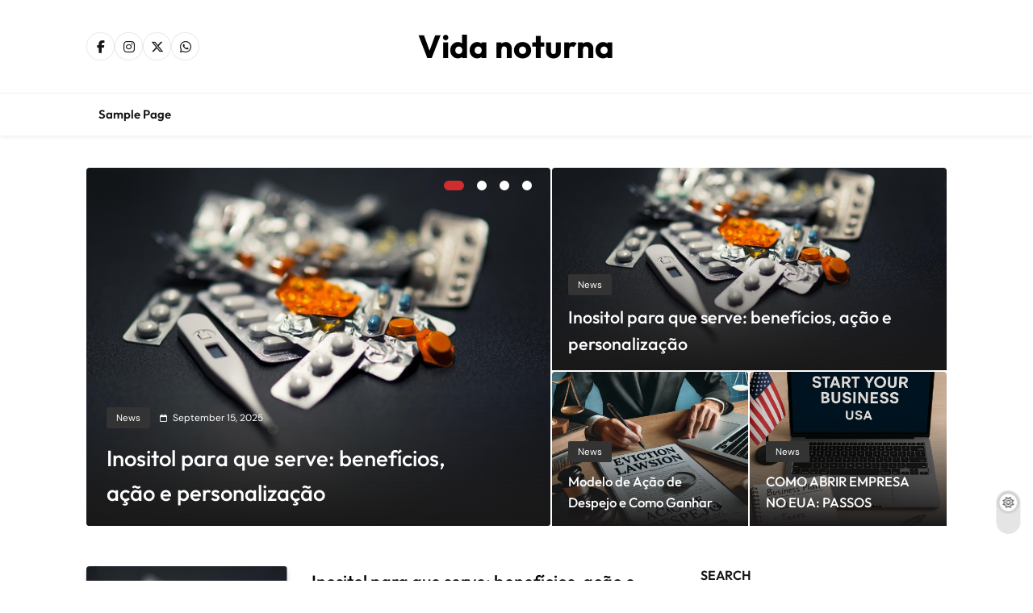

--- FILE ---
content_type: text/html; charset=UTF-8
request_url: https://uzcapital.info/
body_size: 22102
content:
<!doctype html>
<html lang="en-US">
<head>
	<meta charset="UTF-8">
	<meta name="viewport" content="width=device-width, initial-scale=1">
	<link rel="profile" href="https://gmpg.org/xfn/11">
	<title>Vida noturna</title><link rel="preload" as="image" href="https://uzcapital.info/wp-content/uploads/2025/07/Farmacia-de-Manipulacao-Online-Personalizacao-Conveniencia-e-Saude-na-Era-Digital-1020x700.png" fetchpriority="high">
<meta name='robots' content='max-image-preview:large' />

<link rel="alternate" type="application/rss+xml" title="Vida noturna &raquo; Feed" href="https://uzcapital.info/?feed=rss2" />
<link rel="alternate" type="application/rss+xml" title="Vida noturna &raquo; Comments Feed" href="https://uzcapital.info/?feed=comments-rss2" />
<style id='wp-img-auto-sizes-contain-inline-css'>
img:is([sizes=auto i],[sizes^="auto," i]){contain-intrinsic-size:3000px 1500px}
/*# sourceURL=wp-img-auto-sizes-contain-inline-css */
</style>
<style id='wp-emoji-styles-inline-css'>

	img.wp-smiley, img.emoji {
		display: inline !important;
		border: none !important;
		box-shadow: none !important;
		height: 1em !important;
		width: 1em !important;
		margin: 0 0.07em !important;
		vertical-align: -0.1em !important;
		background: none !important;
		padding: 0 !important;
	}
/*# sourceURL=wp-emoji-styles-inline-css */
</style>
<link rel='stylesheet' id='wp-block-library-css' href='https://uzcapital.info/wp-includes/css/dist/block-library/style.min.css?ver=6.9' media='all' />
<style id='wp-block-archives-inline-css'>
.wp-block-archives{box-sizing:border-box}.wp-block-archives-dropdown label{display:block}
/*# sourceURL=https://uzcapital.info/wp-includes/blocks/archives/style.min.css */
</style>
<style id='wp-block-categories-inline-css'>
.wp-block-categories{box-sizing:border-box}.wp-block-categories.alignleft{margin-right:2em}.wp-block-categories.alignright{margin-left:2em}.wp-block-categories.wp-block-categories-dropdown.aligncenter{text-align:center}.wp-block-categories .wp-block-categories__label{display:block;width:100%}
/*# sourceURL=https://uzcapital.info/wp-includes/blocks/categories/style.min.css */
</style>
<style id='wp-block-heading-inline-css'>
h1:where(.wp-block-heading).has-background,h2:where(.wp-block-heading).has-background,h3:where(.wp-block-heading).has-background,h4:where(.wp-block-heading).has-background,h5:where(.wp-block-heading).has-background,h6:where(.wp-block-heading).has-background{padding:1.25em 2.375em}h1.has-text-align-left[style*=writing-mode]:where([style*=vertical-lr]),h1.has-text-align-right[style*=writing-mode]:where([style*=vertical-rl]),h2.has-text-align-left[style*=writing-mode]:where([style*=vertical-lr]),h2.has-text-align-right[style*=writing-mode]:where([style*=vertical-rl]),h3.has-text-align-left[style*=writing-mode]:where([style*=vertical-lr]),h3.has-text-align-right[style*=writing-mode]:where([style*=vertical-rl]),h4.has-text-align-left[style*=writing-mode]:where([style*=vertical-lr]),h4.has-text-align-right[style*=writing-mode]:where([style*=vertical-rl]),h5.has-text-align-left[style*=writing-mode]:where([style*=vertical-lr]),h5.has-text-align-right[style*=writing-mode]:where([style*=vertical-rl]),h6.has-text-align-left[style*=writing-mode]:where([style*=vertical-lr]),h6.has-text-align-right[style*=writing-mode]:where([style*=vertical-rl]){rotate:180deg}
/*# sourceURL=https://uzcapital.info/wp-includes/blocks/heading/style.min.css */
</style>
<style id='wp-block-latest-comments-inline-css'>
ol.wp-block-latest-comments{box-sizing:border-box;margin-left:0}:where(.wp-block-latest-comments:not([style*=line-height] .wp-block-latest-comments__comment)){line-height:1.1}:where(.wp-block-latest-comments:not([style*=line-height] .wp-block-latest-comments__comment-excerpt p)){line-height:1.8}.has-dates :where(.wp-block-latest-comments:not([style*=line-height])),.has-excerpts :where(.wp-block-latest-comments:not([style*=line-height])){line-height:1.5}.wp-block-latest-comments .wp-block-latest-comments{padding-left:0}.wp-block-latest-comments__comment{list-style:none;margin-bottom:1em}.has-avatars .wp-block-latest-comments__comment{list-style:none;min-height:2.25em}.has-avatars .wp-block-latest-comments__comment .wp-block-latest-comments__comment-excerpt,.has-avatars .wp-block-latest-comments__comment .wp-block-latest-comments__comment-meta{margin-left:3.25em}.wp-block-latest-comments__comment-excerpt p{font-size:.875em;margin:.36em 0 1.4em}.wp-block-latest-comments__comment-date{display:block;font-size:.75em}.wp-block-latest-comments .avatar,.wp-block-latest-comments__comment-avatar{border-radius:1.5em;display:block;float:left;height:2.5em;margin-right:.75em;width:2.5em}.wp-block-latest-comments[class*=-font-size] a,.wp-block-latest-comments[style*=font-size] a{font-size:inherit}
/*# sourceURL=https://uzcapital.info/wp-includes/blocks/latest-comments/style.min.css */
</style>
<style id='wp-block-latest-posts-inline-css'>
.wp-block-latest-posts{box-sizing:border-box}.wp-block-latest-posts.alignleft{margin-right:2em}.wp-block-latest-posts.alignright{margin-left:2em}.wp-block-latest-posts.wp-block-latest-posts__list{list-style:none}.wp-block-latest-posts.wp-block-latest-posts__list li{clear:both;overflow-wrap:break-word}.wp-block-latest-posts.is-grid{display:flex;flex-wrap:wrap}.wp-block-latest-posts.is-grid li{margin:0 1.25em 1.25em 0;width:100%}@media (min-width:600px){.wp-block-latest-posts.columns-2 li{width:calc(50% - .625em)}.wp-block-latest-posts.columns-2 li:nth-child(2n){margin-right:0}.wp-block-latest-posts.columns-3 li{width:calc(33.33333% - .83333em)}.wp-block-latest-posts.columns-3 li:nth-child(3n){margin-right:0}.wp-block-latest-posts.columns-4 li{width:calc(25% - .9375em)}.wp-block-latest-posts.columns-4 li:nth-child(4n){margin-right:0}.wp-block-latest-posts.columns-5 li{width:calc(20% - 1em)}.wp-block-latest-posts.columns-5 li:nth-child(5n){margin-right:0}.wp-block-latest-posts.columns-6 li{width:calc(16.66667% - 1.04167em)}.wp-block-latest-posts.columns-6 li:nth-child(6n){margin-right:0}}:root :where(.wp-block-latest-posts.is-grid){padding:0}:root :where(.wp-block-latest-posts.wp-block-latest-posts__list){padding-left:0}.wp-block-latest-posts__post-author,.wp-block-latest-posts__post-date{display:block;font-size:.8125em}.wp-block-latest-posts__post-excerpt,.wp-block-latest-posts__post-full-content{margin-bottom:1em;margin-top:.5em}.wp-block-latest-posts__featured-image a{display:inline-block}.wp-block-latest-posts__featured-image img{height:auto;max-width:100%;width:auto}.wp-block-latest-posts__featured-image.alignleft{float:left;margin-right:1em}.wp-block-latest-posts__featured-image.alignright{float:right;margin-left:1em}.wp-block-latest-posts__featured-image.aligncenter{margin-bottom:1em;text-align:center}
/*# sourceURL=https://uzcapital.info/wp-includes/blocks/latest-posts/style.min.css */
</style>
<style id='wp-block-search-inline-css'>
.wp-block-search__button{margin-left:10px;word-break:normal}.wp-block-search__button.has-icon{line-height:0}.wp-block-search__button svg{height:1.25em;min-height:24px;min-width:24px;width:1.25em;fill:currentColor;vertical-align:text-bottom}:where(.wp-block-search__button){border:1px solid #ccc;padding:6px 10px}.wp-block-search__inside-wrapper{display:flex;flex:auto;flex-wrap:nowrap;max-width:100%}.wp-block-search__label{width:100%}.wp-block-search.wp-block-search__button-only .wp-block-search__button{box-sizing:border-box;display:flex;flex-shrink:0;justify-content:center;margin-left:0;max-width:100%}.wp-block-search.wp-block-search__button-only .wp-block-search__inside-wrapper{min-width:0!important;transition-property:width}.wp-block-search.wp-block-search__button-only .wp-block-search__input{flex-basis:100%;transition-duration:.3s}.wp-block-search.wp-block-search__button-only.wp-block-search__searchfield-hidden,.wp-block-search.wp-block-search__button-only.wp-block-search__searchfield-hidden .wp-block-search__inside-wrapper{overflow:hidden}.wp-block-search.wp-block-search__button-only.wp-block-search__searchfield-hidden .wp-block-search__input{border-left-width:0!important;border-right-width:0!important;flex-basis:0;flex-grow:0;margin:0;min-width:0!important;padding-left:0!important;padding-right:0!important;width:0!important}:where(.wp-block-search__input){appearance:none;border:1px solid #949494;flex-grow:1;font-family:inherit;font-size:inherit;font-style:inherit;font-weight:inherit;letter-spacing:inherit;line-height:inherit;margin-left:0;margin-right:0;min-width:3rem;padding:8px;text-decoration:unset!important;text-transform:inherit}:where(.wp-block-search__button-inside .wp-block-search__inside-wrapper){background-color:#fff;border:1px solid #949494;box-sizing:border-box;padding:4px}:where(.wp-block-search__button-inside .wp-block-search__inside-wrapper) .wp-block-search__input{border:none;border-radius:0;padding:0 4px}:where(.wp-block-search__button-inside .wp-block-search__inside-wrapper) .wp-block-search__input:focus{outline:none}:where(.wp-block-search__button-inside .wp-block-search__inside-wrapper) :where(.wp-block-search__button){padding:4px 8px}.wp-block-search.aligncenter .wp-block-search__inside-wrapper{margin:auto}.wp-block[data-align=right] .wp-block-search.wp-block-search__button-only .wp-block-search__inside-wrapper{float:right}
/*# sourceURL=https://uzcapital.info/wp-includes/blocks/search/style.min.css */
</style>
<style id='wp-block-group-inline-css'>
.wp-block-group{box-sizing:border-box}:where(.wp-block-group.wp-block-group-is-layout-constrained){position:relative}
/*# sourceURL=https://uzcapital.info/wp-includes/blocks/group/style.min.css */
</style>
<style id='wp-block-paragraph-inline-css'>
.is-small-text{font-size:.875em}.is-regular-text{font-size:1em}.is-large-text{font-size:2.25em}.is-larger-text{font-size:3em}.has-drop-cap:not(:focus):first-letter{float:left;font-size:8.4em;font-style:normal;font-weight:100;line-height:.68;margin:.05em .1em 0 0;text-transform:uppercase}body.rtl .has-drop-cap:not(:focus):first-letter{float:none;margin-left:.1em}p.has-drop-cap.has-background{overflow:hidden}:root :where(p.has-background){padding:1.25em 2.375em}:where(p.has-text-color:not(.has-link-color)) a{color:inherit}p.has-text-align-left[style*="writing-mode:vertical-lr"],p.has-text-align-right[style*="writing-mode:vertical-rl"]{rotate:180deg}
/*# sourceURL=https://uzcapital.info/wp-includes/blocks/paragraph/style.min.css */
</style>
<style id='wp-block-table-inline-css'>
.wp-block-table{overflow-x:auto}.wp-block-table table{border-collapse:collapse;width:100%}.wp-block-table thead{border-bottom:3px solid}.wp-block-table tfoot{border-top:3px solid}.wp-block-table td,.wp-block-table th{border:1px solid;padding:.5em}.wp-block-table .has-fixed-layout{table-layout:fixed;width:100%}.wp-block-table .has-fixed-layout td,.wp-block-table .has-fixed-layout th{word-break:break-word}.wp-block-table.aligncenter,.wp-block-table.alignleft,.wp-block-table.alignright{display:table;width:auto}.wp-block-table.aligncenter td,.wp-block-table.aligncenter th,.wp-block-table.alignleft td,.wp-block-table.alignleft th,.wp-block-table.alignright td,.wp-block-table.alignright th{word-break:break-word}.wp-block-table .has-subtle-light-gray-background-color{background-color:#f3f4f5}.wp-block-table .has-subtle-pale-green-background-color{background-color:#e9fbe5}.wp-block-table .has-subtle-pale-blue-background-color{background-color:#e7f5fe}.wp-block-table .has-subtle-pale-pink-background-color{background-color:#fcf0ef}.wp-block-table.is-style-stripes{background-color:initial;border-collapse:inherit;border-spacing:0}.wp-block-table.is-style-stripes tbody tr:nth-child(odd){background-color:#f0f0f0}.wp-block-table.is-style-stripes.has-subtle-light-gray-background-color tbody tr:nth-child(odd){background-color:#f3f4f5}.wp-block-table.is-style-stripes.has-subtle-pale-green-background-color tbody tr:nth-child(odd){background-color:#e9fbe5}.wp-block-table.is-style-stripes.has-subtle-pale-blue-background-color tbody tr:nth-child(odd){background-color:#e7f5fe}.wp-block-table.is-style-stripes.has-subtle-pale-pink-background-color tbody tr:nth-child(odd){background-color:#fcf0ef}.wp-block-table.is-style-stripes td,.wp-block-table.is-style-stripes th{border-color:#0000}.wp-block-table.is-style-stripes{border-bottom:1px solid #f0f0f0}.wp-block-table .has-border-color td,.wp-block-table .has-border-color th,.wp-block-table .has-border-color tr,.wp-block-table .has-border-color>*{border-color:inherit}.wp-block-table table[style*=border-top-color] tr:first-child,.wp-block-table table[style*=border-top-color] tr:first-child td,.wp-block-table table[style*=border-top-color] tr:first-child th,.wp-block-table table[style*=border-top-color]>*,.wp-block-table table[style*=border-top-color]>* td,.wp-block-table table[style*=border-top-color]>* th{border-top-color:inherit}.wp-block-table table[style*=border-top-color] tr:not(:first-child){border-top-color:initial}.wp-block-table table[style*=border-right-color] td:last-child,.wp-block-table table[style*=border-right-color] th,.wp-block-table table[style*=border-right-color] tr,.wp-block-table table[style*=border-right-color]>*{border-right-color:inherit}.wp-block-table table[style*=border-bottom-color] tr:last-child,.wp-block-table table[style*=border-bottom-color] tr:last-child td,.wp-block-table table[style*=border-bottom-color] tr:last-child th,.wp-block-table table[style*=border-bottom-color]>*,.wp-block-table table[style*=border-bottom-color]>* td,.wp-block-table table[style*=border-bottom-color]>* th{border-bottom-color:inherit}.wp-block-table table[style*=border-bottom-color] tr:not(:last-child){border-bottom-color:initial}.wp-block-table table[style*=border-left-color] td:first-child,.wp-block-table table[style*=border-left-color] th,.wp-block-table table[style*=border-left-color] tr,.wp-block-table table[style*=border-left-color]>*{border-left-color:inherit}.wp-block-table table[style*=border-style] td,.wp-block-table table[style*=border-style] th,.wp-block-table table[style*=border-style] tr,.wp-block-table table[style*=border-style]>*{border-style:inherit}.wp-block-table table[style*=border-width] td,.wp-block-table table[style*=border-width] th,.wp-block-table table[style*=border-width] tr,.wp-block-table table[style*=border-width]>*{border-style:inherit;border-width:inherit}
/*# sourceURL=https://uzcapital.info/wp-includes/blocks/table/style.min.css */
</style>
<style id='global-styles-inline-css'>
:root{--wp--preset--aspect-ratio--square: 1;--wp--preset--aspect-ratio--4-3: 4/3;--wp--preset--aspect-ratio--3-4: 3/4;--wp--preset--aspect-ratio--3-2: 3/2;--wp--preset--aspect-ratio--2-3: 2/3;--wp--preset--aspect-ratio--16-9: 16/9;--wp--preset--aspect-ratio--9-16: 9/16;--wp--preset--color--black: #000000;--wp--preset--color--cyan-bluish-gray: #abb8c3;--wp--preset--color--white: #ffffff;--wp--preset--color--pale-pink: #f78da7;--wp--preset--color--vivid-red: #cf2e2e;--wp--preset--color--luminous-vivid-orange: #ff6900;--wp--preset--color--luminous-vivid-amber: #fcb900;--wp--preset--color--light-green-cyan: #7bdcb5;--wp--preset--color--vivid-green-cyan: #00d084;--wp--preset--color--pale-cyan-blue: #8ed1fc;--wp--preset--color--vivid-cyan-blue: #0693e3;--wp--preset--color--vivid-purple: #9b51e0;--wp--preset--gradient--vivid-cyan-blue-to-vivid-purple: linear-gradient(135deg,rgb(6,147,227) 0%,rgb(155,81,224) 100%);--wp--preset--gradient--light-green-cyan-to-vivid-green-cyan: linear-gradient(135deg,rgb(122,220,180) 0%,rgb(0,208,130) 100%);--wp--preset--gradient--luminous-vivid-amber-to-luminous-vivid-orange: linear-gradient(135deg,rgb(252,185,0) 0%,rgb(255,105,0) 100%);--wp--preset--gradient--luminous-vivid-orange-to-vivid-red: linear-gradient(135deg,rgb(255,105,0) 0%,rgb(207,46,46) 100%);--wp--preset--gradient--very-light-gray-to-cyan-bluish-gray: linear-gradient(135deg,rgb(238,238,238) 0%,rgb(169,184,195) 100%);--wp--preset--gradient--cool-to-warm-spectrum: linear-gradient(135deg,rgb(74,234,220) 0%,rgb(151,120,209) 20%,rgb(207,42,186) 40%,rgb(238,44,130) 60%,rgb(251,105,98) 80%,rgb(254,248,76) 100%);--wp--preset--gradient--blush-light-purple: linear-gradient(135deg,rgb(255,206,236) 0%,rgb(152,150,240) 100%);--wp--preset--gradient--blush-bordeaux: linear-gradient(135deg,rgb(254,205,165) 0%,rgb(254,45,45) 50%,rgb(107,0,62) 100%);--wp--preset--gradient--luminous-dusk: linear-gradient(135deg,rgb(255,203,112) 0%,rgb(199,81,192) 50%,rgb(65,88,208) 100%);--wp--preset--gradient--pale-ocean: linear-gradient(135deg,rgb(255,245,203) 0%,rgb(182,227,212) 50%,rgb(51,167,181) 100%);--wp--preset--gradient--electric-grass: linear-gradient(135deg,rgb(202,248,128) 0%,rgb(113,206,126) 100%);--wp--preset--gradient--midnight: linear-gradient(135deg,rgb(2,3,129) 0%,rgb(40,116,252) 100%);--wp--preset--font-size--small: 13px;--wp--preset--font-size--medium: 20px;--wp--preset--font-size--large: 36px;--wp--preset--font-size--x-large: 42px;--wp--preset--spacing--20: 0.44rem;--wp--preset--spacing--30: 0.67rem;--wp--preset--spacing--40: 1rem;--wp--preset--spacing--50: 1.5rem;--wp--preset--spacing--60: 2.25rem;--wp--preset--spacing--70: 3.38rem;--wp--preset--spacing--80: 5.06rem;--wp--preset--shadow--natural: 6px 6px 9px rgba(0, 0, 0, 0.2);--wp--preset--shadow--deep: 12px 12px 50px rgba(0, 0, 0, 0.4);--wp--preset--shadow--sharp: 6px 6px 0px rgba(0, 0, 0, 0.2);--wp--preset--shadow--outlined: 6px 6px 0px -3px rgb(255, 255, 255), 6px 6px rgb(0, 0, 0);--wp--preset--shadow--crisp: 6px 6px 0px rgb(0, 0, 0);}:where(.is-layout-flex){gap: 0.5em;}:where(.is-layout-grid){gap: 0.5em;}body .is-layout-flex{display: flex;}.is-layout-flex{flex-wrap: wrap;align-items: center;}.is-layout-flex > :is(*, div){margin: 0;}body .is-layout-grid{display: grid;}.is-layout-grid > :is(*, div){margin: 0;}:where(.wp-block-columns.is-layout-flex){gap: 2em;}:where(.wp-block-columns.is-layout-grid){gap: 2em;}:where(.wp-block-post-template.is-layout-flex){gap: 1.25em;}:where(.wp-block-post-template.is-layout-grid){gap: 1.25em;}.has-black-color{color: var(--wp--preset--color--black) !important;}.has-cyan-bluish-gray-color{color: var(--wp--preset--color--cyan-bluish-gray) !important;}.has-white-color{color: var(--wp--preset--color--white) !important;}.has-pale-pink-color{color: var(--wp--preset--color--pale-pink) !important;}.has-vivid-red-color{color: var(--wp--preset--color--vivid-red) !important;}.has-luminous-vivid-orange-color{color: var(--wp--preset--color--luminous-vivid-orange) !important;}.has-luminous-vivid-amber-color{color: var(--wp--preset--color--luminous-vivid-amber) !important;}.has-light-green-cyan-color{color: var(--wp--preset--color--light-green-cyan) !important;}.has-vivid-green-cyan-color{color: var(--wp--preset--color--vivid-green-cyan) !important;}.has-pale-cyan-blue-color{color: var(--wp--preset--color--pale-cyan-blue) !important;}.has-vivid-cyan-blue-color{color: var(--wp--preset--color--vivid-cyan-blue) !important;}.has-vivid-purple-color{color: var(--wp--preset--color--vivid-purple) !important;}.has-black-background-color{background-color: var(--wp--preset--color--black) !important;}.has-cyan-bluish-gray-background-color{background-color: var(--wp--preset--color--cyan-bluish-gray) !important;}.has-white-background-color{background-color: var(--wp--preset--color--white) !important;}.has-pale-pink-background-color{background-color: var(--wp--preset--color--pale-pink) !important;}.has-vivid-red-background-color{background-color: var(--wp--preset--color--vivid-red) !important;}.has-luminous-vivid-orange-background-color{background-color: var(--wp--preset--color--luminous-vivid-orange) !important;}.has-luminous-vivid-amber-background-color{background-color: var(--wp--preset--color--luminous-vivid-amber) !important;}.has-light-green-cyan-background-color{background-color: var(--wp--preset--color--light-green-cyan) !important;}.has-vivid-green-cyan-background-color{background-color: var(--wp--preset--color--vivid-green-cyan) !important;}.has-pale-cyan-blue-background-color{background-color: var(--wp--preset--color--pale-cyan-blue) !important;}.has-vivid-cyan-blue-background-color{background-color: var(--wp--preset--color--vivid-cyan-blue) !important;}.has-vivid-purple-background-color{background-color: var(--wp--preset--color--vivid-purple) !important;}.has-black-border-color{border-color: var(--wp--preset--color--black) !important;}.has-cyan-bluish-gray-border-color{border-color: var(--wp--preset--color--cyan-bluish-gray) !important;}.has-white-border-color{border-color: var(--wp--preset--color--white) !important;}.has-pale-pink-border-color{border-color: var(--wp--preset--color--pale-pink) !important;}.has-vivid-red-border-color{border-color: var(--wp--preset--color--vivid-red) !important;}.has-luminous-vivid-orange-border-color{border-color: var(--wp--preset--color--luminous-vivid-orange) !important;}.has-luminous-vivid-amber-border-color{border-color: var(--wp--preset--color--luminous-vivid-amber) !important;}.has-light-green-cyan-border-color{border-color: var(--wp--preset--color--light-green-cyan) !important;}.has-vivid-green-cyan-border-color{border-color: var(--wp--preset--color--vivid-green-cyan) !important;}.has-pale-cyan-blue-border-color{border-color: var(--wp--preset--color--pale-cyan-blue) !important;}.has-vivid-cyan-blue-border-color{border-color: var(--wp--preset--color--vivid-cyan-blue) !important;}.has-vivid-purple-border-color{border-color: var(--wp--preset--color--vivid-purple) !important;}.has-vivid-cyan-blue-to-vivid-purple-gradient-background{background: var(--wp--preset--gradient--vivid-cyan-blue-to-vivid-purple) !important;}.has-light-green-cyan-to-vivid-green-cyan-gradient-background{background: var(--wp--preset--gradient--light-green-cyan-to-vivid-green-cyan) !important;}.has-luminous-vivid-amber-to-luminous-vivid-orange-gradient-background{background: var(--wp--preset--gradient--luminous-vivid-amber-to-luminous-vivid-orange) !important;}.has-luminous-vivid-orange-to-vivid-red-gradient-background{background: var(--wp--preset--gradient--luminous-vivid-orange-to-vivid-red) !important;}.has-very-light-gray-to-cyan-bluish-gray-gradient-background{background: var(--wp--preset--gradient--very-light-gray-to-cyan-bluish-gray) !important;}.has-cool-to-warm-spectrum-gradient-background{background: var(--wp--preset--gradient--cool-to-warm-spectrum) !important;}.has-blush-light-purple-gradient-background{background: var(--wp--preset--gradient--blush-light-purple) !important;}.has-blush-bordeaux-gradient-background{background: var(--wp--preset--gradient--blush-bordeaux) !important;}.has-luminous-dusk-gradient-background{background: var(--wp--preset--gradient--luminous-dusk) !important;}.has-pale-ocean-gradient-background{background: var(--wp--preset--gradient--pale-ocean) !important;}.has-electric-grass-gradient-background{background: var(--wp--preset--gradient--electric-grass) !important;}.has-midnight-gradient-background{background: var(--wp--preset--gradient--midnight) !important;}.has-small-font-size{font-size: var(--wp--preset--font-size--small) !important;}.has-medium-font-size{font-size: var(--wp--preset--font-size--medium) !important;}.has-large-font-size{font-size: var(--wp--preset--font-size--large) !important;}.has-x-large-font-size{font-size: var(--wp--preset--font-size--x-large) !important;}
/*# sourceURL=global-styles-inline-css */
</style>

<style id='classic-theme-styles-inline-css'>
/*! This file is auto-generated */
.wp-block-button__link{color:#fff;background-color:#32373c;border-radius:9999px;box-shadow:none;text-decoration:none;padding:calc(.667em + 2px) calc(1.333em + 2px);font-size:1.125em}.wp-block-file__button{background:#32373c;color:#fff;text-decoration:none}
/*# sourceURL=/wp-includes/css/classic-themes.min.css */
</style>
<link data-minify="1" rel='stylesheet' id='fontawesome-css' href='https://uzcapital.info/wp-content/cache/min/1/wp-content/themes/pubnews/assets/lib/fontawesome/css/all.min.css?ver=1747797244' media='all' />
<link data-minify="1" rel='stylesheet' id='slick-css' href='https://uzcapital.info/wp-content/cache/min/1/wp-content/themes/pubnews/assets/lib/slick/slick.css?ver=1747797244' media='all' />
<link data-minify="1" rel='stylesheet' id='magnific-popup-css' href='https://uzcapital.info/wp-content/cache/min/1/wp-content/themes/pubnews/assets/lib/magnific-popup/magnific-popup.css?ver=1747797244' media='all' />
<link data-minify="1" rel='stylesheet' id='pubnews-typo-fonts-css' href='https://uzcapital.info/wp-content/cache/min/1/wp-content/fonts/3f41a8aeaa5f3e0ab367b517cf8d24a0.css?ver=1747797244' media='all' />
<link data-minify="1" rel='stylesheet' id='pubnews-main-style-css' href='https://uzcapital.info/wp-content/cache/min/1/wp-content/themes/pubnews/assets/css/main.css?ver=1747797244' media='all' />
<link data-minify="1" rel='stylesheet' id='pubnews-main-style-additional-css' href='https://uzcapital.info/wp-content/cache/min/1/wp-content/themes/pubnews/assets/css/add.css?ver=1747797244' media='all' />
<link data-minify="1" rel='stylesheet' id='pubnews-loader-style-css' href='https://uzcapital.info/wp-content/cache/min/1/wp-content/themes/pubnews/assets/css/loader.css?ver=1747797244' media='all' />
<link data-minify="1" rel='stylesheet' id='pubnews-responsive-style-css' href='https://uzcapital.info/wp-content/cache/min/1/wp-content/themes/pubnews/assets/css/responsive.css?ver=1747797244' media='all' />
<link data-minify="1" rel='stylesheet' id='sib-front-css-css' href='https://uzcapital.info/wp-content/cache/min/1/wp-content/plugins/mailin/css/mailin-front.css?ver=1747797244' media='all' />
<link data-minify="1" rel='stylesheet' id='pubnews-plus-parent-style-css' href='https://uzcapital.info/wp-content/cache/min/1/wp-content/themes/pubnews/style.css?ver=1747797244' media='all' />
<style id='pubnews-plus-parent-style-inline-css'>
body.pubnews_font_typography{ --pubnews-global-preset-color-1: #64748b;}
 body.pubnews_font_typography{ --pubnews-global-preset-color-2: #27272a;}
 body.pubnews_font_typography{ --pubnews-global-preset-color-3: #ef4444;}
 body.pubnews_font_typography{ --pubnews-global-preset-color-4: #eab308;}
 body.pubnews_font_typography{ --pubnews-global-preset-color-5: #84cc16;}
 body.pubnews_font_typography{ --pubnews-global-preset-color-6: #22c55e;}
 body.pubnews_font_typography{ --pubnews-global-preset-color-7: #06b6d4;}
 body.pubnews_font_typography{ --pubnews-global-preset-color-8: #0284c7;}
 body.pubnews_font_typography{ --pubnews-global-preset-color-9: #6366f1;}
 body.pubnews_font_typography{ --pubnews-global-preset-color-10: #84cc16;}
 body.pubnews_font_typography{ --pubnews-global-preset-color-11: #a855f7;}
 body.pubnews_font_typography{ --pubnews-global-preset-color-12: #f43f5e;}
 body.pubnews_font_typography{ --pubnews-global-preset-gradient-color-1: linear-gradient( 135deg, #485563 10%, #29323c 100%);}
 body.pubnews_font_typography{ --pubnews-global-preset-gradient-color-2: linear-gradient( 135deg, #FF512F 10%, #F09819 100%);}
 body.pubnews_font_typography{ --pubnews-global-preset-gradient-color-3: linear-gradient( 135deg, #00416A 10%, #E4E5E6 100%);}
 body.pubnews_font_typography{ --pubnews-global-preset-gradient-color-4: linear-gradient( 135deg, #CE9FFC 10%, #7367F0 100%);}
 body.pubnews_font_typography{ --pubnews-global-preset-gradient-color-5: linear-gradient( 135deg, #90F7EC 10%, #32CCBC 100%);}
 body.pubnews_font_typography{ --pubnews-global-preset-gradient-color-6: linear-gradient( 135deg, #81FBB8 10%, #28C76F 100%);}
 body.pubnews_font_typography{ --pubnews-global-preset-gradient-color-7: linear-gradient( 135deg, #EB3349 10%, #F45C43 100%);}
 body.pubnews_font_typography{ --pubnews-global-preset-gradient-color-8: linear-gradient( 135deg, #FFF720 10%, #3CD500 100%);}
 body.pubnews_font_typography{ --pubnews-global-preset-gradient-color-9: linear-gradient( 135deg, #FF96F9 10%, #C32BAC 100%);}
 body.pubnews_font_typography{ --pubnews-global-preset-gradient-color-10: linear-gradient( 135deg, #69FF97 10%, #00E4FF 100%);}
 body.pubnews_font_typography{ --pubnews-global-preset-gradient-color-11: linear-gradient( 135deg, #3C8CE7 10%, #00EAFF 100%);}
 body.pubnews_font_typography{ --pubnews-global-preset-gradient-color-12: linear-gradient( 135deg, #FF7AF5 10%, #513162 100%);}
.pubnews_font_typography { --header-padding: 30px;}
 .pubnews_font_typography { --header-padding-tablet: 20px;}
 .pubnews_font_typography { --header-padding-smartphone: 20px;}
.pubnews_font_typography { --archive-padding-top: 25px;}
 .pubnews_font_typography { --archive-padding-top-tablet: 25px;}
 .pubnews_font_typography { --archive-padding-top-smartphone: 25px;}
.pubnews_font_typography { --archive-padding-bottom: 25px;}
 .pubnews_font_typography { --archive-padding-bottom-tablet: 25px;}
 .pubnews_font_typography { --archive-padding-bottom-smartphone: 25px;}
.pubnews_main_body #full-width-section{ background: }
.pubnews_main_body #leftc-rights-section{ background: }
.pubnews_main_body #lefts-rightc-section{ background: }
.pubnews_main_body #bottom-full-width-section{ background: }
.pubnews_main_body .two-column-section{ background: }
.pubnews_main_body .site-header.layout--default .top-header{ background: #151515}
.pubnews_main_body .site-header.layout--default .menu-section, .search-popup--style-three .site-header.layout--one .search-form-wrap{ background: #ffffff}
.pubnews_main_body .main-navigation ul.menu ul, .pubnews_main_body .main-navigation ul.nav-menu ul{ background: #ffffff}
.pubnews_font_typography { --site-title-family : Outfit; }
.pubnews_font_typography { --site-title-weight : 700; }
.pubnews_font_typography { --site-title-texttransform : unset; }
.pubnews_font_typography { --site-title-textdecoration : none; }
.pubnews_font_typography { --site-title-size : 40px; }
.pubnews_font_typography { --site-title-size-tab : 40px; }
.pubnews_font_typography { --site-title-size-mobile : 40px; }
.pubnews_font_typography { --site-title-lineheight : 45px; }
.pubnews_font_typography { --site-title-lineheight-tab : 42px; }
.pubnews_font_typography { --site-title-lineheight-mobile : 40px; }
.pubnews_font_typography { --site-title-letterspacing : 0px; }
.pubnews_font_typography { --site-title-letterspacing-tab : 0px; }
.pubnews_font_typography { --site-title-letterspacing-mobile : 0px; }
.pubnews_font_typography { --site-tagline-family : Outfit; }
.pubnews_font_typography { --site-tagline-weight : 500; }
.pubnews_font_typography { --site-tagline-texttransform : capitalize; }
.pubnews_font_typography { --site-tagline-textdecoration : none; }
.pubnews_font_typography { --site-tagline-size : 14px; }
.pubnews_font_typography { --site-tagline-size-tab : 14px; }
.pubnews_font_typography { --site-tagline-size-mobile : 14px; }
.pubnews_font_typography { --site-tagline-lineheight : 15px; }
.pubnews_font_typography { --site-tagline-lineheight-tab : 15px; }
.pubnews_font_typography { --site-tagline-lineheight-mobile : 15px; }
.pubnews_font_typography { --site-tagline-letterspacing : 0px; }
.pubnews_font_typography { --site-tagline-letterspacing-tab : 0px; }
.pubnews_font_typography { --site-tagline-letterspacing-mobile : 0px; }
.pubnews_font_typography { --block-title-family : Outfit; }
.pubnews_font_typography { --block-title-weight : 600; }
.pubnews_font_typography { --block-title-texttransform : uppercase; }
.pubnews_font_typography { --block-title-textdecoration : none; }
.pubnews_font_typography { --block-title-size : 16px; }
.pubnews_font_typography { --block-title-size-tab : 16px; }
.pubnews_font_typography { --block-title-size-mobile : 16px; }
.pubnews_font_typography { --block-title-lineheight : 23px; }
.pubnews_font_typography { --block-title-lineheight-tab : 23px; }
.pubnews_font_typography { --block-title-lineheight-mobile : 23px; }
.pubnews_font_typography { --block-title-letterspacing : 0px; }
.pubnews_font_typography { --block-title-letterspacing-tab : 0px; }
.pubnews_font_typography { --block-title-letterspacing-mobile : 0px; }
.pubnews_font_typography { --post-title-family : Outfit; }
.pubnews_font_typography { --post-title-weight : 500; }
.pubnews_font_typography { --post-title-texttransform : unset; }
.pubnews_font_typography { --post-title-textdecoration : none; }
.pubnews_font_typography { --post-title-size : 22px; }
.pubnews_font_typography { --post-title-size-tab : 18px; }
.pubnews_font_typography { --post-title-size-mobile : 15px; }
.pubnews_font_typography { --post-title-lineheight : 24px; }
.pubnews_font_typography { --post-title-lineheight-tab : 30px; }
.pubnews_font_typography { --post-title-lineheight-mobile : 26px; }
.pubnews_font_typography { --post-title-letterspacing : 0px; }
.pubnews_font_typography { --post-title-letterspacing-tab : 0px; }
.pubnews_font_typography { --post-title-letterspacing-mobile : 0px; }
.pubnews_font_typography { --meta-family : DM Sans; }
.pubnews_font_typography { --meta-weight : 400; }
.pubnews_font_typography { --meta-texttransform : capitalize; }
.pubnews_font_typography { --meta-textdecoration : none; }
.pubnews_font_typography { --meta-size : 12px; }
.pubnews_font_typography { --meta-size-tab : 12px; }
.pubnews_font_typography { --meta-size-mobile : 12px; }
.pubnews_font_typography { --meta-lineheight : 16px; }
.pubnews_font_typography { --meta-lineheight-tab : 16px; }
.pubnews_font_typography { --meta-lineheight-mobile : 16px; }
.pubnews_font_typography { --meta-letterspacing : 0px; }
.pubnews_font_typography { --meta-letterspacing-tab : 0px; }
.pubnews_font_typography { --meta-letterspacing-mobile : 0px; }
.pubnews_font_typography { --content-family : DM Sans; }
.pubnews_font_typography { --content-weight : 400; }
.pubnews_font_typography { --content-texttransform : unset; }
.pubnews_font_typography { --content-textdecoration : none; }
.pubnews_font_typography { --content-size : 15px; }
.pubnews_font_typography { --content-size-tab : 15px; }
.pubnews_font_typography { --content-size-mobile : 15px; }
.pubnews_font_typography { --content-lineheight : 24px; }
.pubnews_font_typography { --content-lineheight-tab : 24px; }
.pubnews_font_typography { --content-lineheight-mobile : 24px; }
.pubnews_font_typography { --content-letterspacing : 0px; }
.pubnews_font_typography { --content-letterspacing-tab : 0px; }
.pubnews_font_typography { --content-letterspacing-mobile : 0px; }
.pubnews_font_typography { --menu-family : Outfit; }
.pubnews_font_typography { --menu-weight : 600; }
.pubnews_font_typography { --menu-texttransform : capitalize; }
.pubnews_font_typography { --menu-size : 15px; }
.pubnews_font_typography { --menu-size-tab : 15px; }
.pubnews_font_typography { --menu-size-mobile : 15px; }
.pubnews_font_typography { --menu-lineheight : 36px; }
.pubnews_font_typography { --menu-lineheight-tab : 36px; }
.pubnews_font_typography { --menu-lineheight-mobile : 36px; }
.pubnews_font_typography { --menu-letterspacing : 0px; }
.pubnews_font_typography { --menu-letterspacing-tab : 0px; }
.pubnews_font_typography { --menu-letterspacing-mobile : 0px; }
.pubnews_font_typography { --submenu-family : Outfit; }
.pubnews_font_typography { --submenu-weight : 500; }
.pubnews_font_typography { --submenu-texttransform : capitalize; }
.pubnews_font_typography { --submenu-size : 14px; }
.pubnews_font_typography { --submenu-size-tab : 14px; }
.pubnews_font_typography { --submenu-size-mobile : 14px; }
.pubnews_font_typography { --submenu-letterspacing : 0px; }
.pubnews_font_typography { --submenu-letterspacing-tab : 0px; }
.pubnews_font_typography { --submenu-letterspacing-mobile : 0px; }
.pubnews_font_typography { --post-link-btn-family : DM Sans; }
.pubnews_font_typography { --post-link-btn-weight : 500; }
.pubnews_font_typography { --post-link-btn-texttransform : unset; }
.pubnews_font_typography { --post-link-btn-textdecoration : none; }
.pubnews_font_typography { --post-link-btn-size : 14px; }
.pubnews_font_typography { --post-link-btn-size-tab : 14px; }
.pubnews_font_typography { --post-link-btn-size-mobile : 14px; }
.pubnews_font_typography { --post-link-btn-lineheight : 21px; }
.pubnews_font_typography { --post-link-btn-lineheight-tab : 21px; }
.pubnews_font_typography { --post-link-btn-lineheight-mobile : 21px; }
.pubnews_font_typography { --post-link-btn-letterspacing : 0px; }
.pubnews_font_typography { --post-link-btn-letterspacing-tab : 0px; }
.pubnews_font_typography { --post-link-btn-letterspacing-mobile : 0px; }
.pubnews_font_typography { --single-title-family : Outfit; }
.pubnews_font_typography { --single-title-weight : 600; }
.pubnews_font_typography { --single-meta-family : DM Sans; }
.pubnews_font_typography { --single-meta-weight : 400; }
.pubnews_font_typography { --single-meta-texttransform : capitalize; }
.pubnews_font_typography { --single-meta-textdecoration : none; }
.pubnews_font_typography { --single-meta-size : 14px; }
.pubnews_font_typography { --single-meta-size-tab : 14px; }
.pubnews_font_typography { --single-meta-size-mobile : 14px; }
.pubnews_font_typography { --single-meta-lineheight : 26px; }
.pubnews_font_typography { --single-meta-lineheight-tab : 26px; }
.pubnews_font_typography { --single-meta-lineheight-mobile : 26px; }
.pubnews_font_typography { --single-meta-letterspacing : 0px; }
.pubnews_font_typography { --single-meta-letterspacing-tab : 0px; }
.pubnews_font_typography { --single-meta-letterspacing-mobile : 0px; }
.pubnews_font_typography { --single-content-family : DM Sans; }
.pubnews_font_typography { --single-content-weight : 400; }
.pubnews_font_typography { --single-content-texttransform : unset; }
.pubnews_font_typography { --single-content-textdecoration : none; }
.pubnews_font_typography { --single-content-size : 18px; }
.pubnews_font_typography { --single-content-size-tab : 18px; }
.pubnews_font_typography { --single-content-size-mobile : 18px; }
.pubnews_font_typography { --single-content-lineheight : 29px; }
.pubnews_font_typography { --single-content-lineheight-tab : 29px; }
.pubnews_font_typography { --single-content-lineheight-mobile : 29px; }
.pubnews_font_typography { --single-content-letterspacing : 0px; }
.pubnews_font_typography { --single-content-letterspacing-tab : 0px; }
.pubnews_font_typography { --single-content-letterspacing-mobile : 0px; }
.pubnews_font_typography { --single-content-h1-family : DM Sans; }
.pubnews_font_typography { --single-content-h1-weight : 700; }
.pubnews_font_typography { --single-content-h1-texttransform : unset; }
.pubnews_font_typography { --single-content-h1-textdecoration : none; }
.pubnews_font_typography { --single-content-h1-size : 32px; }
.pubnews_font_typography { --single-content-h1-size-tab : 16px; }
.pubnews_font_typography { --single-content-h1-size-mobile : 16px; }
.pubnews_font_typography { --single-content-h1-lineheight : 46px; }
.pubnews_font_typography { --single-content-h1-lineheight-tab : 22px; }
.pubnews_font_typography { --single-content-h1-lineheight-mobile : 22px; }
.pubnews_font_typography { --single-content-h1-letterspacing : 0px; }
.pubnews_font_typography { --single-content-h1-letterspacing-tab : 0px; }
.pubnews_font_typography { --single-content-h1-letterspacing-mobile : 0px; }
.pubnews_font_typography { --single-content-h2-family : DM Sans; }
.pubnews_font_typography { --single-content-h2-weight : 700; }
.pubnews_font_typography { --single-content-h2-texttransform : unset; }
.pubnews_font_typography { --single-content-h2-textdecoration : none; }
.pubnews_font_typography { --single-content-h2-size : 26px; }
.pubnews_font_typography { --single-content-h2-size-tab : 16px; }
.pubnews_font_typography { --single-content-h2-size-mobile : 16px; }
.pubnews_font_typography { --single-content-h2-lineheight : 38px; }
.pubnews_font_typography { --single-content-h2-lineheight-tab : 22px; }
.pubnews_font_typography { --single-content-h2-lineheight-mobile : 22px; }
.pubnews_font_typography { --single-content-h2-letterspacing : 0px; }
.pubnews_font_typography { --single-content-h2-letterspacing-tab : 0px; }
.pubnews_font_typography { --single-content-h2-letterspacing-mobile : 0px; }
.pubnews_font_typography { --single-content-h3-family : DM Sans; }
.pubnews_font_typography { --single-content-h3-weight : 700; }
.pubnews_font_typography { --single-content-h3-texttransform : unset; }
.pubnews_font_typography { --single-content-h3-textdecoration : none; }
.pubnews_font_typography { --single-content-h3-size : 19px; }
.pubnews_font_typography { --single-content-h3-size-tab : 16px; }
.pubnews_font_typography { --single-content-h3-size-mobile : 16px; }
.pubnews_font_typography { --single-content-h3-lineheight : 27px; }
.pubnews_font_typography { --single-content-h3-lineheight-tab : 22px; }
.pubnews_font_typography { --single-content-h3-lineheight-mobile : 22px; }
.pubnews_font_typography { --single-content-h3-letterspacing : 0px; }
.pubnews_font_typography { --single-content-h3-letterspacing-tab : 0px; }
.pubnews_font_typography { --single-content-h3-letterspacing-mobile : 0px; }
.pubnews_font_typography { --single-content-h4-family : DM Sans; }
.pubnews_font_typography { --single-content-h4-weight : 700; }
.pubnews_font_typography { --single-content-h4-texttransform : unset; }
.pubnews_font_typography { --single-content-h4-textdecoration : none; }
.pubnews_font_typography { --single-content-h4-size : 17px; }
.pubnews_font_typography { --single-content-h4-size-tab : 16px; }
.pubnews_font_typography { --single-content-h4-size-mobile : 16px; }
.pubnews_font_typography { --single-content-h4-lineheight : 24px; }
.pubnews_font_typography { --single-content-h4-lineheight-tab : 22px; }
.pubnews_font_typography { --single-content-h4-lineheight-mobile : 22px; }
.pubnews_font_typography { --single-content-h4-letterspacing : 0px; }
.pubnews_font_typography { --single-content-h4-letterspacing-tab : 0px; }
.pubnews_font_typography { --single-content-h4-letterspacing-mobile : 0px; }
.pubnews_font_typography { --single-content-h5-family : DM Sans; }
.pubnews_font_typography { --single-content-h5-weight : 700; }
.pubnews_font_typography { --single-content-h5-texttransform : unset; }
.pubnews_font_typography { --single-content-h5-textdecoration : none; }
.pubnews_font_typography { --single-content-h5-size : 14px; }
.pubnews_font_typography { --single-content-h5-size-tab : 16px; }
.pubnews_font_typography { --single-content-h5-size-mobile : 16px; }
.pubnews_font_typography { --single-content-h5-lineheight : 20px; }
.pubnews_font_typography { --single-content-h5-lineheight-tab : 20px; }
.pubnews_font_typography { --single-content-h5-lineheight-mobile : 20px; }
.pubnews_font_typography { --single-content-h5-letterspacing : 0px; }
.pubnews_font_typography { --single-content-h5-letterspacing-tab : 0px; }
.pubnews_font_typography { --single-content-h5-letterspacing-mobile : 0px; }
.pubnews_font_typography { --single-content-h6-family : DM Sans; }
.pubnews_font_typography { --single-content-h6-weight : 700; }
.pubnews_font_typography { --single-content-h6-texttransform : unset; }
.pubnews_font_typography { --single-content-h6-textdecoration : none; }
.pubnews_font_typography { --single-content-h6-size : 11px; }
.pubnews_font_typography { --single-content-h6-size-tab : 11px; }
.pubnews_font_typography { --single-content-h6-size-mobile : 10px; }
.pubnews_font_typography { --single-content-h6-lineheight : 16px; }
.pubnews_font_typography { --single-content-h6-lineheight-tab : 16px; }
.pubnews_font_typography { --single-content-h6-lineheight-mobile : 16px; }
.pubnews_font_typography { --single-content-h6-letterspacing : 0px; }
.pubnews_font_typography { --single-content-h6-letterspacing-tab : 0px; }
.pubnews_font_typography { --single-content-h6-letterspacing-mobile : 0px; }
body .site-branding img{ width: 230px; }
@media(max-width: 940px) { body .site-branding img{ width: 200px; } }
@media(max-width: 610px) { body .site-branding img{ width: 200px; } }
body.block-title--layout-seven h2.pubnews-block-title:before, body.block-title--layout-seven h2.widget-title span:before, body.archive.block-title--layout-seven .page-header span:before, body.search.block-title--layout-seven .page-header span:before, body.archive.block-title--layout-seven .page-title:before, body.block-title--layout-seven h2.pubnews-widget-title span:before, body.block-title--layout-seven .pubnews-custom-title:before { background-color: #ff2453 }
body.block-title--layout-seven h2.pubnews-block-title:after, body.block-title--layout-seven h2.widget-title span:after, body.archive.block-title--layout-seven .page-header span:after, body.search.block-title--layout-seven .page-header span:after, body.archive.block-title--layout-seven .page-title:after, body.block-title--layout-seven h2.pubnews-widget-title span:after, body.block-title--layout-seven .pubnews-custom-title:after { background-color: #be2edd }
.pubnews_main_body { --site-bk-color: #ffffff}
body { --newsletter-bk-color: var( --pubnews-global-preset-theme-color )}
body { --newsletter-bk-color-hover: var( --pubnews-global-preset-theme-color )}
@media(max-width: 610px) { .ads-banner{ display : block;} }
@media(max-width: 610px) { body #pubnews-scroll-to-top.show{ display : none;} }
.widget .post_thumb_image, .widget .widget-tabs-content .post-thumb, .widget .popular-posts-wrap article .post-thumb, .widget.widget_pubnews_news_filter_tabbed_widget .tabs-content-wrap .post-thumb, .widget .pubnews-widget-carousel-posts .post-thumb-wrap, .author-wrap.layout-two .post-thumb, .widget_pubnews_category_collection_widget .categories-wrap .category-item{ border: 1px none #448bef;}
body.pubnews_main_body .site-header.layout--default .site-branding-section{ background: #ffffff}
body.pubnews_main_body .site-footer .main-footer, body .dark_bk .posts-grid-wrap.layout-two .post-content-wrap{ background: #0f0f11}
 body.pubnews_main_body{ --pubnews-global-preset-theme-color: #cf2e2e;}
 body.pubnews_dark_mode{ --pubnews-global-preset-theme-color: #cf2e2e;}
 body.pubnews_main_body{ --pubnews-animation-object-color: var( --pubnews-global-preset-theme-color );}
 body.pubnews_dark_mode{ --pubnews-animation-object-color: var( --pubnews-global-preset-theme-color );}
.widget .post_thumb_image, .widget .widget-tabs-content .post-thumb, .widget .popular-posts-wrap article .post-thumb, .widget.widget_pubnews_news_filter_tabbed_widget .tabs-content-wrap .post-thumb, .widget .pubnews-widget-carousel-posts.layout--two .slick-list, .author-wrap.layout-two .post-thumb, .widget_pubnews_category_collection_widget .categories-wrap .category-item{ box-shadow :  0px 4px 9px -3px rgb(7 10 25 / 35%); -webkit-box-shadow:  0px 4px 9px -3px rgb(7 10 25 / 35%); -moz-box-shadow:  0px 4px 9px -3px rgb(7 10 25 / 35%) }
.widget .post_thumb_image, .widget .widget-tabs-content .post-thumb, .widget .popular-posts-wrap article .post-thumb, .widget.widget_pubnews_news_filter_tabbed_widget .tabs-content-wrap .post-thumb, .widget .pubnews-widget-carousel-posts .post-thumb-wrap, .author-wrap.layout-two .post-thumb, .widget .pubnews-widget-carousel-posts.layout--two .slick-list, .widget_pubnews_category_collection_widget .categories-wrap .category-item{ border-radius: 4px; }@media(max-width: 940px) { .widget .post_thumb_image, .widget .widget-tabs-content .post-thumb, .widget .popular-posts-wrap article .post-thumb, .widget.widget_pubnews_news_filter_tabbed_widget .tabs-content-wrap .post-thumb, .widget .pubnews-widget-carousel-posts .post-thumb-wrap, .author-wrap.layout-two .post-thumb, .widget .pubnews-widget-carousel-posts.layout--two .slick-list, .widget_pubnews_category_collection_widget .categories-wrap .category-item{ border-radius: 4px; } }
@media(max-width: 610px) { .widget .post_thumb_image, .widget .widget-tabs-content .post-thumb, .widget .popular-posts-wrap article .post-thumb, .widget.widget_pubnews_news_filter_tabbed_widget .tabs-content-wrap .post-thumb, .widget .pubnews-widget-carousel-posts .post-thumb-wrap, .author-wrap.layout-two .post-thumb, .widget .pubnews-widget-carousel-posts.layout--two .slick-list, .widget_pubnews_category_collection_widget .categories-wrap .category-item{ border-radius: 4px; } }
body .post-categories .cat-item.cat-3 { background-color : #333333}
body .post-categories .cat-item.cat-3:hover { background-color : #448bef}
body .pubnews-category-no-bk .post-categories .cat-item.cat-3 a { color : #333333}
body .pubnews-category-no-bk .post-categories .cat-item.cat-3 a:hover { color : #448bef;}
body .post-categories .cat-item.cat-1 { background-color : #333333}
body .post-categories .cat-item.cat-1:hover { background-color : #448bef}
body .pubnews-category-no-bk .post-categories .cat-item.cat-1 a { color : #333333}
body .pubnews-category-no-bk .post-categories .cat-item.cat-1 a:hover { color : #448bef;}
body .post-categories .cat-item.cat-2 { background-color : #333333}
body .post-categories .cat-item.cat-2:hover { background-color : #448bef}
body .pubnews-category-no-bk .post-categories .cat-item.cat-2 a { color : #333333}
body .pubnews-category-no-bk .post-categories .cat-item.cat-2 a:hover { color : #448bef;}
/*# sourceURL=pubnews-plus-parent-style-inline-css */
</style>
<link data-minify="1" rel='stylesheet' id='pubnews-plus-style-css' href='https://uzcapital.info/wp-content/cache/min/1/wp-content/themes/pubnews-plus/style.css?ver=1747797244' media='all' />
<style id='rocket-lazyload-inline-css'>
.rll-youtube-player{position:relative;padding-bottom:56.23%;height:0;overflow:hidden;max-width:100%;}.rll-youtube-player:focus-within{outline: 2px solid currentColor;outline-offset: 5px;}.rll-youtube-player iframe{position:absolute;top:0;left:0;width:100%;height:100%;z-index:100;background:0 0}.rll-youtube-player img{bottom:0;display:block;left:0;margin:auto;max-width:100%;width:100%;position:absolute;right:0;top:0;border:none;height:auto;-webkit-transition:.4s all;-moz-transition:.4s all;transition:.4s all}.rll-youtube-player img:hover{-webkit-filter:brightness(75%)}.rll-youtube-player .play{height:100%;width:100%;left:0;top:0;position:absolute;background:url(https://uzcapital.info/wp-content/plugins/wp-rocket/assets/img/youtube.png) no-repeat center;background-color: transparent !important;cursor:pointer;border:none;}
/*# sourceURL=rocket-lazyload-inline-css */
</style>
<script src="https://uzcapital.info/wp-includes/js/jquery/jquery.min.js?ver=3.7.1" id="jquery-core-js" defer></script>
<script src="https://uzcapital.info/wp-includes/js/jquery/jquery-migrate.min.js?ver=3.4.1" id="jquery-migrate-js" defer></script>
<script id="sib-front-js-js-extra">
var sibErrMsg = {"invalidMail":"Please fill out valid email address","requiredField":"Please fill out required fields","invalidDateFormat":"Please fill out valid date format","invalidSMSFormat":"Please fill out valid phone number"};
var ajax_sib_front_object = {"ajax_url":"https://uzcapital.info/wp-admin/admin-ajax.php","ajax_nonce":"1d3bd8102c","flag_url":"https://uzcapital.info/wp-content/plugins/mailin/img/flags/"};
//# sourceURL=sib-front-js-js-extra
</script>
<script data-minify="1" src="https://uzcapital.info/wp-content/cache/min/1/wp-content/plugins/mailin/js/mailin-front.js?ver=1733924036" id="sib-front-js-js" defer></script>
<link rel="https://api.w.org/" href="https://uzcapital.info/index.php?rest_route=/" /><link rel="EditURI" type="application/rsd+xml" title="RSD" href="https://uzcapital.info/xmlrpc.php?rsd" />
<meta name="generator" content="WordPress 6.9" />
<meta name="generator" content="Elementor 3.25.10; features: e_font_icon_svg, additional_custom_breakpoints, e_optimized_control_loading, e_element_cache; settings: css_print_method-external, google_font-enabled, font_display-swap">
			<style>
				.e-con.e-parent:nth-of-type(n+4):not(.e-lazyloaded):not(.e-no-lazyload),
				.e-con.e-parent:nth-of-type(n+4):not(.e-lazyloaded):not(.e-no-lazyload) * {
					background-image: none !important;
				}
				@media screen and (max-height: 1024px) {
					.e-con.e-parent:nth-of-type(n+3):not(.e-lazyloaded):not(.e-no-lazyload),
					.e-con.e-parent:nth-of-type(n+3):not(.e-lazyloaded):not(.e-no-lazyload) * {
						background-image: none !important;
					}
				}
				@media screen and (max-height: 640px) {
					.e-con.e-parent:nth-of-type(n+2):not(.e-lazyloaded):not(.e-no-lazyload),
					.e-con.e-parent:nth-of-type(n+2):not(.e-lazyloaded):not(.e-no-lazyload) * {
						background-image: none !important;
					}
				}
			</style>
					<style type="text/css">
							header .site-title a, header .site-title a:after  {
					color: #000;
				}
				header .site-title a:hover {
					color: #000000;
				}
								.site-description {
						color: #494949;
					}
						</style>
		<noscript><style id="rocket-lazyload-nojs-css">.rll-youtube-player, [data-lazy-src]{display:none !important;}</style></noscript></head>

<body class="home blog wp-theme-pubnews wp-child-theme-pubnews-plus hfeed pubnews-title-three pubnews-image-hover--effect-none site-full-width--layout pubnews_main_body pubnews_font_typography header-width--contain block-title--layout-seven post-layout--one right-sidebar clamp-title--on background-animation--none elementor-default elementor-kit-5" itemtype='https://schema.org/Blog' itemscope='itemscope'>
<div id="page" class="site">
	<a class="skip-link screen-reader-text" href="#primary">Skip to content</a>
	<div class="pubnews_ovelay_div"></div>
		
	<header id="masthead" class="site-header layout--default layout--one">
		        <div class="main-header">
                        <div class="site-branding-section">
                <div class="pubnews-container">
                    <div class="row">
                                 <div class="social-icons-wrap pubnews-show-hover-animation">
            <div class="social-icons">					<a class="social-icon" href="" target="_blank"><i class="fab fa-facebook-f"></i></a>
							<a class="social-icon" href="" target="_blank"><i class="fab fa-instagram"></i></a>
							<a class="social-icon" href="" target="_blank"><i class="fa-brands fa-x-twitter"></i></a>
							<a class="social-icon" href="" target="_blank"><i class="fa-brands fa-whatsapp"></i></a>
		</div>         </div>
                  <div class="site-branding">
                                        <h1 class="site-title"><a href="https://uzcapital.info/" rel="home">Vida noturna</a></h1>
                            </div><!-- .site-branding -->
                             </div>
                </div>
            </div>
                                <div class="menu-section">
                        <div class="search-form-wrap hide">
                            <form role="search" method="get" class="search-form" action="https://uzcapital.info/">
				<label>
					<span class="screen-reader-text">Search for:</span>
					<input type="search" class="search-field" placeholder="Search &hellip;" value="" name="s" />
				</label>
				<input type="submit" class="search-submit" value="Search" />
			</form>                        </div>
                        <div class="pubnews-container">
                            <div class="row">
                                        <nav id="site-navigation" class="main-navigation hover-effect--none">
            <button class="menu-toggle" aria-controls="primary-menu" aria-expanded="false">
                <div id="pubnews_menu_burger">
                    <span></span>
                    <span></span>
                    <span></span>
                </div>
                <span class="menu_txt">Menu</span></button>
            <div id="header-menu" class="menu"><ul>
<li class="page_item page-item-2"><a href="https://uzcapital.info/?page_id=2">Sample Page</a></li>
</ul></div>
        </nav><!-- #site-navigation -->
                                  </div>
                        </div>
                    </div>
                    </div>
        	</header><!-- #masthead -->
	
	        <div class="after-header header-layout-banner-two ticker-news-section--boxed--layout">
            <div class="pubnews-container">
                <div class="row">
                                    </div>
            </div>
        </div>
                    <section id="main-banner-section" class="pubnews-section banner-layout--three banner_slider--tab_slider width-boxed--layout">
                <div class="pubnews-container">
                    <div class="row">
                        <div class="main-banner-wrap">
    <div class="main-banner-slider pubnews-card" data-auto="false" data-arrows="true" data-dots="true" data-speed="300">
                            <article class="slide-item">
                        <figure class="post-thumb">
                            <a href="https://uzcapital.info/?p=51" title="Inositol para que serve: benefícios, ação e personalização">
                                <img fetchpriority="high" width="640" height="427" src="https://uzcapital.info/wp-content/uploads/2025/08/medicine-791817_640.jpg" class="attachment-pubnews-featured size-pubnews-featured wp-post-image" alt="" title="Inositol para que serve: benefícios, ação e personalização" decoding="async" srcset="https://uzcapital.info/wp-content/uploads/2025/08/medicine-791817_640.jpg 640w, https://uzcapital.info/wp-content/uploads/2025/08/medicine-791817_640-300x200.jpg 300w, https://uzcapital.info/wp-content/uploads/2025/08/medicine-791817_640-600x400.jpg 600w" sizes="(max-width: 640px) 100vw, 640px" />                            </a>
                        </figure>
                        <div class="post-element">
                            <div class="post-meta">
                                <ul class="post-categories"><li class="cat-item cat-3"><a href="https://uzcapital.info/?cat=3" rel="category tag">news</a></li></ul><span class="post-date posted-on published far fa-calendar"><a href="https://uzcapital.info/?p=51" rel="bookmark"><time class="entry-date published" datetime="2025-09-15T01:42:00+00:00">September 15, 2025</time><time class="updated" datetime="2025-08-13T01:57:28+00:00">August 13, 2025</time></a></span>                            </div>
                            <h2 class="post-title"><a href="https://uzcapital.info/?p=51" title="Inositol para que serve: benefícios, ação e personalização">Inositol para que serve: benefícios, ação e personalização</a></h2>
                                                    </div>
                    </article>
                                    <article class="slide-item">
                        <figure class="post-thumb">
                            <a href="https://uzcapital.info/?p=55" title="Kimono Tricot Feminino: Elegância e Versatilidade para o Inverno">
                                <img width="640" height="480" src="https://uzcapital.info/wp-content/uploads/2025/08/cap-60342_640.jpg" class="attachment-pubnews-featured size-pubnews-featured wp-post-image" alt="" title="Kimono Tricot Feminino: Elegância e Versatilidade para o Inverno" decoding="async" srcset="https://uzcapital.info/wp-content/uploads/2025/08/cap-60342_640.jpg 640w, https://uzcapital.info/wp-content/uploads/2025/08/cap-60342_640-300x225.jpg 300w" sizes="(max-width: 640px) 100vw, 640px" />                            </a>
                        </figure>
                        <div class="post-element">
                            <div class="post-meta">
                                <ul class="post-categories"><li class="cat-item cat-3"><a href="https://uzcapital.info/?cat=3" rel="category tag">news</a></li></ul><span class="post-date posted-on published far fa-calendar"><a href="https://uzcapital.info/?p=55" rel="bookmark"><time class="entry-date published" datetime="2025-09-14T20:20:00+00:00">September 14, 2025</time><time class="updated" datetime="2025-08-16T20:32:23+00:00">August 16, 2025</time></a></span>                            </div>
                            <h2 class="post-title"><a href="https://uzcapital.info/?p=55" title="Kimono Tricot Feminino: Elegância e Versatilidade para o Inverno">Kimono Tricot Feminino: Elegância e Versatilidade para o Inverno</a></h2>
                                                    </div>
                    </article>
                                    <article class="slide-item">
                        <figure class="post-thumb">
                            <a href="https://uzcapital.info/?p=59" title="Hold empresarial: o que é, vantagens e quando criar">
                                <img width="640" height="425" src="https://uzcapital.info/wp-content/uploads/2025/08/office-620817_640.jpg" class="attachment-pubnews-featured size-pubnews-featured wp-post-image" alt="" title="Hold empresarial: o que é, vantagens e quando criar" decoding="async" srcset="https://uzcapital.info/wp-content/uploads/2025/08/office-620817_640.jpg 640w, https://uzcapital.info/wp-content/uploads/2025/08/office-620817_640-300x200.jpg 300w" sizes="(max-width: 640px) 100vw, 640px" />                            </a>
                        </figure>
                        <div class="post-element">
                            <div class="post-meta">
                                <ul class="post-categories"><li class="cat-item cat-3"><a href="https://uzcapital.info/?cat=3" rel="category tag">news</a></li></ul><span class="post-date posted-on published far fa-calendar"><a href="https://uzcapital.info/?p=59" rel="bookmark"><time class="entry-date published" datetime="2025-08-10T22:03:32+00:00">August 10, 2025</time><time class="updated" datetime="2025-08-16T22:43:51+00:00">August 16, 2025</time></a></span>                            </div>
                            <h2 class="post-title"><a href="https://uzcapital.info/?p=59" title="Hold empresarial: o que é, vantagens e quando criar">Hold empresarial: o que é, vantagens e quando criar</a></h2>
                                                    </div>
                    </article>
                                    <article class="slide-item">
                        <figure class="post-thumb">
                            <a href="https://uzcapital.info/?p=32" title="Farmácia de Manipulação Online: Personalização, Conveniência e Saúde na Era Digital">
                                <img fetchpriority="high" loading="lazy" width="1020" height="700" src="https://uzcapital.info/wp-content/uploads/2025/07/Farmacia-de-Manipulacao-Online-Personalizacao-Conveniencia-e-Saude-na-Era-Digital-1020x700.png" class="attachment-pubnews-featured size-pubnews-featured wp-post-image" alt="" title="Farmácia de Manipulação Online: Personalização, Conveniência e Saúde na Era Digital" decoding="async" />                            </a>
                        </figure>
                        <div class="post-element">
                            <div class="post-meta">
                                <ul class="post-categories"><li class="cat-item cat-3"><a href="https://uzcapital.info/?cat=3" rel="category tag">news</a></li></ul><span class="post-date posted-on published far fa-calendar"><a href="https://uzcapital.info/?p=32" rel="bookmark"><time class="entry-date published" datetime="2025-08-08T14:49:27+00:00">August 8, 2025</time><time class="updated" datetime="2025-07-16T14:52:08+00:00">July 16, 2025</time></a></span>                            </div>
                            <h2 class="post-title"><a href="https://uzcapital.info/?p=32" title="Farmácia de Manipulação Online: Personalização, Conveniência e Saúde na Era Digital">Farmácia de Manipulação Online: Personalização, Conveniência e Saúde na Era Digital</a></h2>
                                                    </div>
                    </article>
                    </div>
</div>

<div class="main-banner-block-posts banner-trailing-posts">
                        <article class="post-item pubnews-card" data-aos=fade-up data-aos-delay=50>
                        <figure class="post-thumb">
                                                            <a href="https://uzcapital.info/?p=51" title="Inositol para que serve: benefícios, ação e personalização">
                                    <img width="640" height="427" src="https://uzcapital.info/wp-content/uploads/2025/08/medicine-791817_640.jpg" alt=""/>
                                </a>
                                                    </figure>
                        <div class="post-element">
                            <div class="post-meta">
                                <ul class="post-categories"><li class="cat-item cat-3"><a href="https://uzcapital.info/?cat=3" rel="category tag">news</a></li></ul>                            </div>
                            <h2 class="post-title"><a href="https://uzcapital.info/?p=51">Inositol para que serve: benefícios, ação e personalização</a></h2>
                        </div>
                    </article>
                                <article class="post-item pubnews-card" data-aos=fade-up data-aos-delay=50>
                        <figure class="post-thumb">
                                                            <a href="https://uzcapital.info/?p=16" title="Modelo de Ação de Despejo e Como Ganhar em Dólar no Brasil: Entendendo os Direitos Imobiliários e Oportunidades de Renda Internacional">
                                    <img width="1020" height="700" src="data:image/svg+xml,%3Csvg%20xmlns='http://www.w3.org/2000/svg'%20viewBox='0%200%201020%20700'%3E%3C/svg%3E" alt="" data-lazy-src="https://uzcapital.info/wp-content/uploads/2025/02/Modelo-de-Acao-de-Despejo-e-Como-Ganhar-em-Dolar-no-Brasil-Entendendo-os-Direitos-Imobiliarios-e-Oportunidades-de-Renda-Internacional-1020x700.webp"/><noscript><img width="1020" height="700" src="https://uzcapital.info/wp-content/uploads/2025/02/Modelo-de-Acao-de-Despejo-e-Como-Ganhar-em-Dolar-no-Brasil-Entendendo-os-Direitos-Imobiliarios-e-Oportunidades-de-Renda-Internacional-1020x700.webp" alt=""/></noscript>
                                </a>
                                                    </figure>
                        <div class="post-element">
                            <div class="post-meta">
                                <ul class="post-categories"><li class="cat-item cat-3"><a href="https://uzcapital.info/?cat=3" rel="category tag">news</a></li></ul>                            </div>
                            <h2 class="post-title"><a href="https://uzcapital.info/?p=16">Modelo de Ação de Despejo e Como Ganhar em Dólar no Brasil: Entendendo os Direitos Imobiliários e Oportunidades de Renda Internacional</a></h2>
                        </div>
                    </article>
                                <article class="post-item pubnews-card" data-aos=fade-up data-aos-delay=50>
                        <figure class="post-thumb">
                                                            <a href="https://uzcapital.info/?p=25" title="COMO ABRIR EMPRESA NO EUA: PASSOS FUNDAMENTAIS PARA BRASILEIROS">
                                    <img width="1020" height="700" src="data:image/svg+xml,%3Csvg%20xmlns='http://www.w3.org/2000/svg'%20viewBox='0%200%201020%20700'%3E%3C/svg%3E" alt="" data-lazy-src="https://uzcapital.info/wp-content/uploads/2025/07/COMO-ABRIR-EMPRESA-NO-EUA-PASSOS-FUNDAMENTAIS-PARA-BRASILEIROS-1020x700.png"/><noscript><img width="1020" height="700" src="https://uzcapital.info/wp-content/uploads/2025/07/COMO-ABRIR-EMPRESA-NO-EUA-PASSOS-FUNDAMENTAIS-PARA-BRASILEIROS-1020x700.png" alt=""/></noscript>
                                </a>
                                                    </figure>
                        <div class="post-element">
                            <div class="post-meta">
                                <ul class="post-categories"><li class="cat-item cat-3"><a href="https://uzcapital.info/?cat=3" rel="category tag">news</a></li></ul>                            </div>
                            <h2 class="post-title"><a href="https://uzcapital.info/?p=25">COMO ABRIR EMPRESA NO EUA: PASSOS FUNDAMENTAIS PARA BRASILEIROS</a></h2>
                        </div>
                    </article>
            </div>                    </div>
                </div>
            </section>
        					<div id="theme-content">
						<main id="primary" class="site-main width-boxed--layout">
							<div class="pubnews-container">
                    			<div class="row">
									<div class="secondary-left-sidebar">
																			</div>
                    				<div class="primary-content">
										<div class="news-list-wrap"><article id="post-51" class="post post-51 type-post status-publish format-standard has-post-thumbnail hentry category-news" data-aos=fade-up data-aos-delay=100>
    <div class="blaze_box_wrap pubnews-card">
    	<figure class="post-thumb-wrap ">
            <a href="https://uzcapital.info/?p=51" title="Inositol para que serve: benefícios, ação e personalização">
                <img loading="lazy" width="600" height="400" src="https://uzcapital.info/wp-content/uploads/2025/08/medicine-791817_640-600x400.jpg" class="attachment-pubnews-list size-pubnews-list wp-post-image" alt="" title="Inositol para que serve: benefícios, ação e personalização" decoding="async" srcset="https://uzcapital.info/wp-content/uploads/2025/08/medicine-791817_640-600x400.jpg 600w, https://uzcapital.info/wp-content/uploads/2025/08/medicine-791817_640-300x200.jpg 300w, https://uzcapital.info/wp-content/uploads/2025/08/medicine-791817_640.jpg 640w" sizes="(max-width: 600px) 100vw, 600px" />            </a>
            <ul class="post-categories"><li class="cat-item cat-3"><a href="https://uzcapital.info/?cat=3" rel="category tag">news</a></li></ul>        </figure>
        <div class="post-element">
             <h2 class="post-title"><a href="https://uzcapital.info/?p=51" title="Inositol para que serve: benefícios, ação e personalização">Inositol para que serve: benefícios, ação e personalização</a></h2>
                             
                                        <div class="post-meta">
                                            <span class="byline"> <span class="author vcard"><a class="url fn n author_name far fa-user-circle" href="https://uzcapital.info/?author=1">admin</a></span></span><span class="post-date posted-on published far fa-calendar"><a href="https://uzcapital.info/?p=51" rel="bookmark"><time class="entry-date published" datetime="2025-09-15T01:42:00+00:00">September 15, 2025</time><time class="updated" datetime="2025-08-13T01:57:28+00:00">August 13, 2025</time></a></span><span class="post-comment far fa-comment">0</span><span class="read-time fas fa-clock">4 mins</span>                                        </div>
                             <div class="post-excerpt"><p>O inositol para que serve está relacionado a diversas funções essenciais no organismo, incluindo o equilíbrio hormonal, a saúde mental e o metabolismo celular. Classificado como um pseudovitamina do complexo B, o inositol participa da sinalização celular e influencia positivamente o sistema nervoso, a fertilidade e o controle da resistência à insulina. Na Biofase, o&#8230;</p>
</div>
                                        <a class="post-link-button" href="https://uzcapital.info/?p=51">Read More<i class="fas fa-angle-right"></i></a>        </div>
    </div>
    </article><!-- #post-51 --><article id="post-55" class="post post-55 type-post status-publish format-standard has-post-thumbnail hentry category-news" data-aos=fade-up data-aos-delay=100>
    <div class="blaze_box_wrap pubnews-card">
    	<figure class="post-thumb-wrap ">
            <a href="https://uzcapital.info/?p=55" title="Kimono Tricot Feminino: Elegância e Versatilidade para o Inverno">
                <img width="600" height="400" src="https://uzcapital.info/wp-content/uploads/2025/08/cap-60342_640-600x400.jpg" class="attachment-pubnews-list size-pubnews-list wp-post-image" alt="" title="Kimono Tricot Feminino: Elegância e Versatilidade para o Inverno" decoding="async" srcset="https://uzcapital.info/wp-content/uploads/2025/08/cap-60342_640-600x400.jpg 600w, https://uzcapital.info/wp-content/uploads/2025/08/cap-60342_640-300x200.jpg 300w" sizes="(max-width: 600px) 100vw, 600px" />            </a>
            <ul class="post-categories"><li class="cat-item cat-3"><a href="https://uzcapital.info/?cat=3" rel="category tag">news</a></li></ul>        </figure>
        <div class="post-element">
             <h2 class="post-title"><a href="https://uzcapital.info/?p=55" title="Kimono Tricot Feminino: Elegância e Versatilidade para o Inverno">Kimono Tricot Feminino: Elegância e Versatilidade para o Inverno</a></h2>
                             
                                        <div class="post-meta">
                                            <span class="byline"> <span class="author vcard"><a class="url fn n author_name far fa-user-circle" href="https://uzcapital.info/?author=1">admin</a></span></span><span class="post-date posted-on published far fa-calendar"><a href="https://uzcapital.info/?p=55" rel="bookmark"><time class="entry-date published" datetime="2025-09-14T20:20:00+00:00">September 14, 2025</time><time class="updated" datetime="2025-08-16T20:32:23+00:00">August 16, 2025</time></a></span><span class="post-comment far fa-comment">0</span><span class="read-time fas fa-clock">4 mins</span>                                        </div>
                             <div class="post-excerpt"><p>O kimono tricot feminino é uma peça chave para quem busca conforto, estilo e praticidade durante os dias mais frios. Com design leve e acabamento artesanal, o kimono em tricô proporciona um toque sofisticado ao look, além de ser uma camada extra de aquecimento para o inverno. Neste artigo, você vai conhecer os benefícios do&#8230;</p>
</div>
                                        <a class="post-link-button" href="https://uzcapital.info/?p=55">Read More<i class="fas fa-angle-right"></i></a>        </div>
    </div>
    </article><!-- #post-55 --><article id="post-59" class="post post-59 type-post status-publish format-standard has-post-thumbnail hentry category-news" data-aos=fade-up data-aos-delay=100>
    <div class="blaze_box_wrap pubnews-card">
    	<figure class="post-thumb-wrap ">
            <a href="https://uzcapital.info/?p=59" title="Hold empresarial: o que é, vantagens e quando criar">
                <img width="600" height="400" src="data:image/svg+xml,%3Csvg%20xmlns='http://www.w3.org/2000/svg'%20viewBox='0%200%20600%20400'%3E%3C/svg%3E" class="attachment-pubnews-list size-pubnews-list wp-post-image" alt="" title="Hold empresarial: o que é, vantagens e quando criar" decoding="async" data-lazy-srcset="https://uzcapital.info/wp-content/uploads/2025/08/office-620817_640-600x400.jpg 600w, https://uzcapital.info/wp-content/uploads/2025/08/office-620817_640-300x200.jpg 300w" data-lazy-sizes="(max-width: 600px) 100vw, 600px" data-lazy-src="https://uzcapital.info/wp-content/uploads/2025/08/office-620817_640-600x400.jpg" /><noscript><img width="600" height="400" src="https://uzcapital.info/wp-content/uploads/2025/08/office-620817_640-600x400.jpg" class="attachment-pubnews-list size-pubnews-list wp-post-image" alt="" title="Hold empresarial: o que é, vantagens e quando criar" decoding="async" srcset="https://uzcapital.info/wp-content/uploads/2025/08/office-620817_640-600x400.jpg 600w, https://uzcapital.info/wp-content/uploads/2025/08/office-620817_640-300x200.jpg 300w" sizes="(max-width: 600px) 100vw, 600px" /></noscript>            </a>
            <ul class="post-categories"><li class="cat-item cat-3"><a href="https://uzcapital.info/?cat=3" rel="category tag">news</a></li></ul>        </figure>
        <div class="post-element">
             <h2 class="post-title"><a href="https://uzcapital.info/?p=59" title="Hold empresarial: o que é, vantagens e quando criar">Hold empresarial: o que é, vantagens e quando criar</a></h2>
                             
                                        <div class="post-meta">
                                            <span class="byline"> <span class="author vcard"><a class="url fn n author_name far fa-user-circle" href="https://uzcapital.info/?author=1">admin</a></span></span><span class="post-date posted-on published far fa-calendar"><a href="https://uzcapital.info/?p=59" rel="bookmark"><time class="entry-date published" datetime="2025-08-10T22:03:32+00:00">August 10, 2025</time><time class="updated" datetime="2025-08-16T22:43:51+00:00">August 16, 2025</time></a></span><span class="post-comment far fa-comment">0</span><span class="read-time fas fa-clock">4 mins</span>                                        </div>
                             <div class="post-excerpt"><p>O conceito de hold empresarial vem ganhando espaço entre empresários que buscam mais segurança, organização e planejamento estratégico para seus negócios. Estruturada de forma correta, a holding pode oferecer benefícios fiscais, sucessórios e patrimoniais, tornando-se uma ferramenta poderosa de gestão. 1. O que é hold empresarial? O termo hold empresarial é a forma abreviada para&#8230;</p>
</div>
                                        <a class="post-link-button" href="https://uzcapital.info/?p=59">Read More<i class="fas fa-angle-right"></i></a>        </div>
    </div>
    </article><!-- #post-59 --><article id="post-32" class="post post-32 type-post status-publish format-standard has-post-thumbnail hentry category-news" data-aos=fade-up data-aos-delay=100>
    <div class="blaze_box_wrap pubnews-card">
    	<figure class="post-thumb-wrap ">
            <a href="https://uzcapital.info/?p=32" title="Farmácia de Manipulação Online: Personalização, Conveniência e Saúde na Era Digital">
                <img width="600" height="400" src="data:image/svg+xml,%3Csvg%20xmlns='http://www.w3.org/2000/svg'%20viewBox='0%200%20600%20400'%3E%3C/svg%3E" class="attachment-pubnews-list size-pubnews-list wp-post-image" alt="" title="Farmácia de Manipulação Online: Personalização, Conveniência e Saúde na Era Digital" decoding="async" data-lazy-srcset="https://uzcapital.info/wp-content/uploads/2025/07/Farmacia-de-Manipulacao-Online-Personalizacao-Conveniencia-e-Saude-na-Era-Digital-600x400.png 600w, https://uzcapital.info/wp-content/uploads/2025/07/Farmacia-de-Manipulacao-Online-Personalizacao-Conveniencia-e-Saude-na-Era-Digital-300x200.png 300w, https://uzcapital.info/wp-content/uploads/2025/07/Farmacia-de-Manipulacao-Online-Personalizacao-Conveniencia-e-Saude-na-Era-Digital-1024x683.png 1024w, https://uzcapital.info/wp-content/uploads/2025/07/Farmacia-de-Manipulacao-Online-Personalizacao-Conveniencia-e-Saude-na-Era-Digital-768x512.png 768w, https://uzcapital.info/wp-content/uploads/2025/07/Farmacia-de-Manipulacao-Online-Personalizacao-Conveniencia-e-Saude-na-Era-Digital.png 1536w" data-lazy-sizes="(max-width: 600px) 100vw, 600px" data-lazy-src="https://uzcapital.info/wp-content/uploads/2025/07/Farmacia-de-Manipulacao-Online-Personalizacao-Conveniencia-e-Saude-na-Era-Digital-600x400.png" /><noscript><img width="600" height="400" src="https://uzcapital.info/wp-content/uploads/2025/07/Farmacia-de-Manipulacao-Online-Personalizacao-Conveniencia-e-Saude-na-Era-Digital-600x400.png" class="attachment-pubnews-list size-pubnews-list wp-post-image" alt="" title="Farmácia de Manipulação Online: Personalização, Conveniência e Saúde na Era Digital" decoding="async" srcset="https://uzcapital.info/wp-content/uploads/2025/07/Farmacia-de-Manipulacao-Online-Personalizacao-Conveniencia-e-Saude-na-Era-Digital-600x400.png 600w, https://uzcapital.info/wp-content/uploads/2025/07/Farmacia-de-Manipulacao-Online-Personalizacao-Conveniencia-e-Saude-na-Era-Digital-300x200.png 300w, https://uzcapital.info/wp-content/uploads/2025/07/Farmacia-de-Manipulacao-Online-Personalizacao-Conveniencia-e-Saude-na-Era-Digital-1024x683.png 1024w, https://uzcapital.info/wp-content/uploads/2025/07/Farmacia-de-Manipulacao-Online-Personalizacao-Conveniencia-e-Saude-na-Era-Digital-768x512.png 768w, https://uzcapital.info/wp-content/uploads/2025/07/Farmacia-de-Manipulacao-Online-Personalizacao-Conveniencia-e-Saude-na-Era-Digital.png 1536w" sizes="(max-width: 600px) 100vw, 600px" /></noscript>            </a>
            <ul class="post-categories"><li class="cat-item cat-3"><a href="https://uzcapital.info/?cat=3" rel="category tag">news</a></li></ul>        </figure>
        <div class="post-element">
             <h2 class="post-title"><a href="https://uzcapital.info/?p=32" title="Farmácia de Manipulação Online: Personalização, Conveniência e Saúde na Era Digital">Farmácia de Manipulação Online: Personalização, Conveniência e Saúde na Era Digital</a></h2>
                             
                                        <div class="post-meta">
                                            <span class="byline"> <span class="author vcard"><a class="url fn n author_name far fa-user-circle" href="https://uzcapital.info/?author=1">admin</a></span></span><span class="post-date posted-on published far fa-calendar"><a href="https://uzcapital.info/?p=32" rel="bookmark"><time class="entry-date published" datetime="2025-08-08T14:49:27+00:00">August 8, 2025</time><time class="updated" datetime="2025-07-16T14:52:08+00:00">July 16, 2025</time></a></span><span class="post-comment far fa-comment">0</span><span class="read-time fas fa-clock">12 mins</span>                                        </div>
                             <div class="post-excerpt"><p>Em um dia comum, enquanto revisava a lista de medicamentos prescritos pela minha nutricionista, percebi um detalhe: nenhum deles era industrializado. Todos vinham com orientações específicas para serem manipulados. O motivo? Personalização total. Mas o que me chamou mais atenção foi a recomendação: &#8220;Você pode pedir tudo em uma farmácia de manipulação online confiável, sem&#8230;</p>
</div>
                                        <a class="post-link-button" href="https://uzcapital.info/?p=32">Read More<i class="fas fa-angle-right"></i></a>        </div>
    </div>
    </article><!-- #post-32 --><article id="post-29" class="post post-29 type-post status-publish format-standard has-post-thumbnail hentry category-news" data-aos=fade-up data-aos-delay=100>
    <div class="blaze_box_wrap pubnews-card">
    	<figure class="post-thumb-wrap ">
            <a href="https://uzcapital.info/?p=29" title="Actrisave 250mg: o que é, como funciona e quando usar esse aliado para a pele">
                <img width="600" height="400" src="data:image/svg+xml,%3Csvg%20xmlns='http://www.w3.org/2000/svg'%20viewBox='0%200%20600%20400'%3E%3C/svg%3E" class="attachment-pubnews-list size-pubnews-list wp-post-image" alt="" title="Actrisave 250mg: o que é, como funciona e quando usar esse aliado para a pele" decoding="async" data-lazy-srcset="https://uzcapital.info/wp-content/uploads/2025/07/Actrisave-250mg-o-que-e-como-funciona-e-quando-usar-esse-aliado-para-a-pele-600x400.png 600w, https://uzcapital.info/wp-content/uploads/2025/07/Actrisave-250mg-o-que-e-como-funciona-e-quando-usar-esse-aliado-para-a-pele-300x200.png 300w" data-lazy-sizes="(max-width: 600px) 100vw, 600px" data-lazy-src="https://uzcapital.info/wp-content/uploads/2025/07/Actrisave-250mg-o-que-e-como-funciona-e-quando-usar-esse-aliado-para-a-pele-600x400.png" /><noscript><img width="600" height="400" src="https://uzcapital.info/wp-content/uploads/2025/07/Actrisave-250mg-o-que-e-como-funciona-e-quando-usar-esse-aliado-para-a-pele-600x400.png" class="attachment-pubnews-list size-pubnews-list wp-post-image" alt="" title="Actrisave 250mg: o que é, como funciona e quando usar esse aliado para a pele" decoding="async" srcset="https://uzcapital.info/wp-content/uploads/2025/07/Actrisave-250mg-o-que-e-como-funciona-e-quando-usar-esse-aliado-para-a-pele-600x400.png 600w, https://uzcapital.info/wp-content/uploads/2025/07/Actrisave-250mg-o-que-e-como-funciona-e-quando-usar-esse-aliado-para-a-pele-300x200.png 300w" sizes="(max-width: 600px) 100vw, 600px" /></noscript>            </a>
            <ul class="post-categories"><li class="cat-item cat-3"><a href="https://uzcapital.info/?cat=3" rel="category tag">news</a></li></ul>        </figure>
        <div class="post-element">
             <h2 class="post-title"><a href="https://uzcapital.info/?p=29" title="Actrisave 250mg: o que é, como funciona e quando usar esse aliado para a pele">Actrisave 250mg: o que é, como funciona e quando usar esse aliado para a pele</a></h2>
                             
                                        <div class="post-meta">
                                            <span class="byline"> <span class="author vcard"><a class="url fn n author_name far fa-user-circle" href="https://uzcapital.info/?author=1">admin</a></span></span><span class="post-date posted-on published far fa-calendar"><a href="https://uzcapital.info/?p=29" rel="bookmark"><time class="entry-date published" datetime="2025-08-08T14:45:55+00:00">August 8, 2025</time><time class="updated" datetime="2025-07-16T14:49:18+00:00">July 16, 2025</time></a></span><span class="post-comment far fa-comment">0</span><span class="read-time fas fa-clock">9 mins</span>                                        </div>
                             <div class="post-excerpt"><p>O cuidado com a pele vai além da estética Quem já enfrentou manchas, acne inflamatória ou melasma sabe que essas condições não afetam apenas a estética — elas interferem diretamente na autoestima e qualidade de vida. A busca por soluções eficazes e seguras levou à descoberta de compostos avançados, como o Actrisave 250mg, um ativo&#8230;</p>
</div>
                                        <a class="post-link-button" href="https://uzcapital.info/?p=29">Read More<i class="fas fa-angle-right"></i></a>        </div>
    </div>
    </article><!-- #post-29 --><article id="post-44" class="post post-44 type-post status-publish format-standard has-post-thumbnail hentry category-uncategorized" data-aos=fade-up data-aos-delay=100>
    <div class="blaze_box_wrap pubnews-card">
    	<figure class="post-thumb-wrap ">
            <a href="https://uzcapital.info/?p=44" title="Cremes Clareadores Corporais: Tudo o Que Você Precisa Saber Antes de Escolher o Seu">
                <img width="600" height="400" src="data:image/svg+xml,%3Csvg%20xmlns='http://www.w3.org/2000/svg'%20viewBox='0%200%20600%20400'%3E%3C/svg%3E" class="attachment-pubnews-list size-pubnews-list wp-post-image" alt="" title="Cremes Clareadores Corporais: Tudo o Que Você Precisa Saber Antes de Escolher o Seu" decoding="async" data-lazy-srcset="https://uzcapital.info/wp-content/uploads/2025/07/Cremes-Clareadores-Corporais-Tudo-o-Que-Voce-Precisa-Saber-Antes-de-Escolher-o-Seu-600x400.png 600w, https://uzcapital.info/wp-content/uploads/2025/07/Cremes-Clareadores-Corporais-Tudo-o-Que-Voce-Precisa-Saber-Antes-de-Escolher-o-Seu-300x200.png 300w, https://uzcapital.info/wp-content/uploads/2025/07/Cremes-Clareadores-Corporais-Tudo-o-Que-Voce-Precisa-Saber-Antes-de-Escolher-o-Seu-1024x683.png 1024w, https://uzcapital.info/wp-content/uploads/2025/07/Cremes-Clareadores-Corporais-Tudo-o-Que-Voce-Precisa-Saber-Antes-de-Escolher-o-Seu-768x512.png 768w, https://uzcapital.info/wp-content/uploads/2025/07/Cremes-Clareadores-Corporais-Tudo-o-Que-Voce-Precisa-Saber-Antes-de-Escolher-o-Seu.png 1536w" data-lazy-sizes="(max-width: 600px) 100vw, 600px" data-lazy-src="https://uzcapital.info/wp-content/uploads/2025/07/Cremes-Clareadores-Corporais-Tudo-o-Que-Voce-Precisa-Saber-Antes-de-Escolher-o-Seu-600x400.png" /><noscript><img width="600" height="400" src="https://uzcapital.info/wp-content/uploads/2025/07/Cremes-Clareadores-Corporais-Tudo-o-Que-Voce-Precisa-Saber-Antes-de-Escolher-o-Seu-600x400.png" class="attachment-pubnews-list size-pubnews-list wp-post-image" alt="" title="Cremes Clareadores Corporais: Tudo o Que Você Precisa Saber Antes de Escolher o Seu" decoding="async" srcset="https://uzcapital.info/wp-content/uploads/2025/07/Cremes-Clareadores-Corporais-Tudo-o-Que-Voce-Precisa-Saber-Antes-de-Escolher-o-Seu-600x400.png 600w, https://uzcapital.info/wp-content/uploads/2025/07/Cremes-Clareadores-Corporais-Tudo-o-Que-Voce-Precisa-Saber-Antes-de-Escolher-o-Seu-300x200.png 300w, https://uzcapital.info/wp-content/uploads/2025/07/Cremes-Clareadores-Corporais-Tudo-o-Que-Voce-Precisa-Saber-Antes-de-Escolher-o-Seu-1024x683.png 1024w, https://uzcapital.info/wp-content/uploads/2025/07/Cremes-Clareadores-Corporais-Tudo-o-Que-Voce-Precisa-Saber-Antes-de-Escolher-o-Seu-768x512.png 768w, https://uzcapital.info/wp-content/uploads/2025/07/Cremes-Clareadores-Corporais-Tudo-o-Que-Voce-Precisa-Saber-Antes-de-Escolher-o-Seu.png 1536w" sizes="(max-width: 600px) 100vw, 600px" /></noscript>            </a>
            <ul class="post-categories"><li class="cat-item cat-1"><a href="https://uzcapital.info/?cat=1" rel="category tag">Uncategorized</a></li></ul>        </figure>
        <div class="post-element">
             <h2 class="post-title"><a href="https://uzcapital.info/?p=44" title="Cremes Clareadores Corporais: Tudo o Que Você Precisa Saber Antes de Escolher o Seu">Cremes Clareadores Corporais: Tudo o Que Você Precisa Saber Antes de Escolher o Seu</a></h2>
                             
                                        <div class="post-meta">
                                            <span class="byline"> <span class="author vcard"><a class="url fn n author_name far fa-user-circle" href="https://uzcapital.info/?author=1">admin</a></span></span><span class="post-date posted-on published far fa-calendar"><a href="https://uzcapital.info/?p=44" rel="bookmark"><time class="entry-date published" datetime="2025-07-29T18:20:30+00:00">July 29, 2025</time><time class="updated" datetime="2025-07-17T18:27:47+00:00">July 17, 2025</time></a></span><span class="post-comment far fa-comment">0</span><span class="read-time fas fa-clock">11 mins</span>                                        </div>
                             <div class="post-excerpt"><p>Manchas, escurecimento da pele e tonalidades desiguais no corpo são queixas comuns nos consultórios dermatológicos. E com a evolução da dermatologia estética, os cremes clareadores corporais tornaram-se protagonistas nos tratamentos voltados à uniformização do tom da pele. Neste guia completo, vamos abordar o que são esses cremes, como funcionam, quais ativos são mais eficazes, quem&#8230;</p>
</div>
                                        <a class="post-link-button" href="https://uzcapital.info/?p=44">Read More<i class="fas fa-angle-right"></i></a>        </div>
    </div>
    </article><!-- #post-44 --><article id="post-41" class="post post-41 type-post status-publish format-standard has-post-thumbnail hentry category-news" data-aos=fade-up data-aos-delay=100>
    <div class="blaze_box_wrap pubnews-card">
    	<figure class="post-thumb-wrap ">
            <a href="https://uzcapital.info/?p=41" title="Descubra o Melhor Creme Clareador Corporal e Tenha uma Pele Uniforme e Radiante">
                <img width="600" height="400" src="data:image/svg+xml,%3Csvg%20xmlns='http://www.w3.org/2000/svg'%20viewBox='0%200%20600%20400'%3E%3C/svg%3E" class="attachment-pubnews-list size-pubnews-list wp-post-image" alt="" title="Descubra o Melhor Creme Clareador Corporal e Tenha uma Pele Uniforme e Radiante" decoding="async" data-lazy-srcset="https://uzcapital.info/wp-content/uploads/2025/07/Descubra-o-Melhor-Creme-Clareador-Corporal-e-Tenha-uma-Pele-Uniforme-e-Radiante-600x400.png 600w, https://uzcapital.info/wp-content/uploads/2025/07/Descubra-o-Melhor-Creme-Clareador-Corporal-e-Tenha-uma-Pele-Uniforme-e-Radiante-300x200.png 300w" data-lazy-sizes="(max-width: 600px) 100vw, 600px" data-lazy-src="https://uzcapital.info/wp-content/uploads/2025/07/Descubra-o-Melhor-Creme-Clareador-Corporal-e-Tenha-uma-Pele-Uniforme-e-Radiante-600x400.png" /><noscript><img width="600" height="400" src="https://uzcapital.info/wp-content/uploads/2025/07/Descubra-o-Melhor-Creme-Clareador-Corporal-e-Tenha-uma-Pele-Uniforme-e-Radiante-600x400.png" class="attachment-pubnews-list size-pubnews-list wp-post-image" alt="" title="Descubra o Melhor Creme Clareador Corporal e Tenha uma Pele Uniforme e Radiante" decoding="async" srcset="https://uzcapital.info/wp-content/uploads/2025/07/Descubra-o-Melhor-Creme-Clareador-Corporal-e-Tenha-uma-Pele-Uniforme-e-Radiante-600x400.png 600w, https://uzcapital.info/wp-content/uploads/2025/07/Descubra-o-Melhor-Creme-Clareador-Corporal-e-Tenha-uma-Pele-Uniforme-e-Radiante-300x200.png 300w" sizes="(max-width: 600px) 100vw, 600px" /></noscript>            </a>
            <ul class="post-categories"><li class="cat-item cat-3"><a href="https://uzcapital.info/?cat=3" rel="category tag">news</a></li></ul>        </figure>
        <div class="post-element">
             <h2 class="post-title"><a href="https://uzcapital.info/?p=41" title="Descubra o Melhor Creme Clareador Corporal e Tenha uma Pele Uniforme e Radiante">Descubra o Melhor Creme Clareador Corporal e Tenha uma Pele Uniforme e Radiante</a></h2>
                             
                                        <div class="post-meta">
                                            <span class="byline"> <span class="author vcard"><a class="url fn n author_name far fa-user-circle" href="https://uzcapital.info/?author=1">admin</a></span></span><span class="post-date posted-on published far fa-calendar"><a href="https://uzcapital.info/?p=41" rel="bookmark"><time class="entry-date published" datetime="2025-07-29T17:23:20+00:00">July 29, 2025</time><time class="updated" datetime="2025-07-17T18:19:45+00:00">July 17, 2025</time></a></span><span class="post-comment far fa-comment">0</span><span class="read-time fas fa-clock">11 mins</span>                                        </div>
                             <div class="post-excerpt"><p>As manchas corporais ainda são uma das queixas mais comuns em consultórios dermatológicos. Elas aparecem nas axilas, virilhas, costas, braços e outras regiões, causando incômodo estético e emocional. Por isso, a busca pelo melhor creme clareador corporal se tornou uma prioridade para quem deseja recuperar a uniformidade da pele com segurança e eficácia. Se você&#8230;</p>
</div>
                                        <a class="post-link-button" href="https://uzcapital.info/?p=41">Read More<i class="fas fa-angle-right"></i></a>        </div>
    </div>
    </article><!-- #post-41 --><article id="post-38" class="post post-38 type-post status-publish format-standard has-post-thumbnail hentry category-news" data-aos=fade-up data-aos-delay=100>
    <div class="blaze_box_wrap pubnews-card">
    	<figure class="post-thumb-wrap ">
            <a href="https://uzcapital.info/?p=38" title="Dermatologista no Campo Belo: Cuidado Integrado com Sua Pele, Beleza e Saúde">
                <img width="600" height="400" src="data:image/svg+xml,%3Csvg%20xmlns='http://www.w3.org/2000/svg'%20viewBox='0%200%20600%20400'%3E%3C/svg%3E" class="attachment-pubnews-list size-pubnews-list wp-post-image" alt="" title="Dermatologista no Campo Belo: Cuidado Integrado com Sua Pele, Beleza e Saúde" decoding="async" data-lazy-srcset="https://uzcapital.info/wp-content/uploads/2025/07/Dermatologista-no-Campo-Belo-Cuidado-Integrado-com-Sua-Pele-Beleza-e-Saude-600x400.png 600w, https://uzcapital.info/wp-content/uploads/2025/07/Dermatologista-no-Campo-Belo-Cuidado-Integrado-com-Sua-Pele-Beleza-e-Saude-300x200.png 300w" data-lazy-sizes="(max-width: 600px) 100vw, 600px" data-lazy-src="https://uzcapital.info/wp-content/uploads/2025/07/Dermatologista-no-Campo-Belo-Cuidado-Integrado-com-Sua-Pele-Beleza-e-Saude-600x400.png" /><noscript><img width="600" height="400" src="https://uzcapital.info/wp-content/uploads/2025/07/Dermatologista-no-Campo-Belo-Cuidado-Integrado-com-Sua-Pele-Beleza-e-Saude-600x400.png" class="attachment-pubnews-list size-pubnews-list wp-post-image" alt="" title="Dermatologista no Campo Belo: Cuidado Integrado com Sua Pele, Beleza e Saúde" decoding="async" srcset="https://uzcapital.info/wp-content/uploads/2025/07/Dermatologista-no-Campo-Belo-Cuidado-Integrado-com-Sua-Pele-Beleza-e-Saude-600x400.png 600w, https://uzcapital.info/wp-content/uploads/2025/07/Dermatologista-no-Campo-Belo-Cuidado-Integrado-com-Sua-Pele-Beleza-e-Saude-300x200.png 300w" sizes="(max-width: 600px) 100vw, 600px" /></noscript>            </a>
            <ul class="post-categories"><li class="cat-item cat-3"><a href="https://uzcapital.info/?cat=3" rel="category tag">news</a></li></ul>        </figure>
        <div class="post-element">
             <h2 class="post-title"><a href="https://uzcapital.info/?p=38" title="Dermatologista no Campo Belo: Cuidado Integrado com Sua Pele, Beleza e Saúde">Dermatologista no Campo Belo: Cuidado Integrado com Sua Pele, Beleza e Saúde</a></h2>
                             
                                        <div class="post-meta">
                                            <span class="byline"> <span class="author vcard"><a class="url fn n author_name far fa-user-circle" href="https://uzcapital.info/?author=1">admin</a></span></span><span class="post-date posted-on published far fa-calendar"><a href="https://uzcapital.info/?p=38" rel="bookmark"><time class="entry-date published" datetime="2025-07-29T17:21:30+00:00">July 29, 2025</time><time class="updated" datetime="2025-07-17T17:23:13+00:00">July 17, 2025</time></a></span><span class="post-comment far fa-comment">0</span><span class="read-time fas fa-clock">11 mins</span>                                        </div>
                             <div class="post-excerpt"><p>No coração da zona sul de São Paulo, o bairro do Campo Belo se destaca não apenas por sua localização privilegiada e estilo de vida sofisticado, mas também pela qualidade de seus serviços médicos e estéticos. Se você está em busca de um bom dermatologista no Campo Belo, este guia completo vai te mostrar o&#8230;</p>
</div>
                                        <a class="post-link-button" href="https://uzcapital.info/?p=38">Read More<i class="fas fa-angle-right"></i></a>        </div>
    </div>
    </article><!-- #post-38 --><article id="post-25" class="post post-25 type-post status-publish format-standard has-post-thumbnail hentry category-news" data-aos=fade-up data-aos-delay=100>
    <div class="blaze_box_wrap pubnews-card">
    	<figure class="post-thumb-wrap ">
            <a href="https://uzcapital.info/?p=25" title="COMO ABRIR EMPRESA NO EUA: PASSOS FUNDAMENTAIS PARA BRASILEIROS">
                <img width="600" height="400" src="data:image/svg+xml,%3Csvg%20xmlns='http://www.w3.org/2000/svg'%20viewBox='0%200%20600%20400'%3E%3C/svg%3E" class="attachment-pubnews-list size-pubnews-list wp-post-image" alt="" title="COMO ABRIR EMPRESA NO EUA: PASSOS FUNDAMENTAIS PARA BRASILEIROS" decoding="async" data-lazy-srcset="https://uzcapital.info/wp-content/uploads/2025/07/COMO-ABRIR-EMPRESA-NO-EUA-PASSOS-FUNDAMENTAIS-PARA-BRASILEIROS-600x400.png 600w, https://uzcapital.info/wp-content/uploads/2025/07/COMO-ABRIR-EMPRESA-NO-EUA-PASSOS-FUNDAMENTAIS-PARA-BRASILEIROS-300x200.png 300w" data-lazy-sizes="(max-width: 600px) 100vw, 600px" data-lazy-src="https://uzcapital.info/wp-content/uploads/2025/07/COMO-ABRIR-EMPRESA-NO-EUA-PASSOS-FUNDAMENTAIS-PARA-BRASILEIROS-600x400.png" /><noscript><img width="600" height="400" src="https://uzcapital.info/wp-content/uploads/2025/07/COMO-ABRIR-EMPRESA-NO-EUA-PASSOS-FUNDAMENTAIS-PARA-BRASILEIROS-600x400.png" class="attachment-pubnews-list size-pubnews-list wp-post-image" alt="" title="COMO ABRIR EMPRESA NO EUA: PASSOS FUNDAMENTAIS PARA BRASILEIROS" decoding="async" srcset="https://uzcapital.info/wp-content/uploads/2025/07/COMO-ABRIR-EMPRESA-NO-EUA-PASSOS-FUNDAMENTAIS-PARA-BRASILEIROS-600x400.png 600w, https://uzcapital.info/wp-content/uploads/2025/07/COMO-ABRIR-EMPRESA-NO-EUA-PASSOS-FUNDAMENTAIS-PARA-BRASILEIROS-300x200.png 300w" sizes="(max-width: 600px) 100vw, 600px" /></noscript>            </a>
            <ul class="post-categories"><li class="cat-item cat-3"><a href="https://uzcapital.info/?cat=3" rel="category tag">news</a></li></ul>        </figure>
        <div class="post-element">
             <h2 class="post-title"><a href="https://uzcapital.info/?p=25" title="COMO ABRIR EMPRESA NO EUA: PASSOS FUNDAMENTAIS PARA BRASILEIROS">COMO ABRIR EMPRESA NO EUA: PASSOS FUNDAMENTAIS PARA BRASILEIROS</a></h2>
                             
                                        <div class="post-meta">
                                            <span class="byline"> <span class="author vcard"><a class="url fn n author_name far fa-user-circle" href="https://uzcapital.info/?author=1">admin</a></span></span><span class="post-date posted-on published far fa-calendar"><a href="https://uzcapital.info/?p=25" rel="bookmark"><time class="entry-date published" datetime="2025-07-25T15:14:02+00:00">July 25, 2025</time><time class="updated" datetime="2025-07-08T15:18:05+00:00">July 8, 2025</time></a></span><span class="post-comment far fa-comment">0</span><span class="read-time fas fa-clock">5 mins</span>                                        </div>
                             <div class="post-excerpt"><p>Introdução: Por Que Abrir Empresa no EUA Para empreendedores brasileiros, entender como abrir empresa no eua é uma estratégia importante para acessar o maior mercado consumidor do mundo. Com uma empresa registrada nos Estados Unidos, você ganha credibilidade internacional, facilidade para vender em marketplaces como Amazon e Walmart e abre caminho para operações financeiras em&#8230;</p>
</div>
                                        <a class="post-link-button" href="https://uzcapital.info/?p=25">Read More<i class="fas fa-angle-right"></i></a>        </div>
    </div>
    </article><!-- #post-25 --><article id="post-22" class="post post-22 type-post status-publish format-standard has-post-thumbnail hentry category-news" data-aos=fade-up data-aos-delay=100>
    <div class="blaze_box_wrap pubnews-card">
    	<figure class="post-thumb-wrap ">
            <a href="https://uzcapital.info/?p=22" title="CNAE ADMINISTRAÇÃO DE BENS PROPRIOS: ENTENDA COMO FUNCIONA E QUAIS SÃO AS VANTAGENS">
                <img width="600" height="400" src="data:image/svg+xml,%3Csvg%20xmlns='http://www.w3.org/2000/svg'%20viewBox='0%200%20600%20400'%3E%3C/svg%3E" class="attachment-pubnews-list size-pubnews-list wp-post-image" alt="" title="CNAE ADMINISTRAÇÃO DE BENS PROPRIOS: ENTENDA COMO FUNCIONA E QUAIS SÃO AS VANTAGENS" decoding="async" data-lazy-srcset="https://uzcapital.info/wp-content/uploads/2025/07/CNAE-ADMINISTRACAO-DE-BENS-PROPRIOS-ENTENDA-COMO-FUNCIONA-E-QUAIS-SAO-AS-VANTAGENS-600x400.png 600w, https://uzcapital.info/wp-content/uploads/2025/07/CNAE-ADMINISTRACAO-DE-BENS-PROPRIOS-ENTENDA-COMO-FUNCIONA-E-QUAIS-SAO-AS-VANTAGENS-300x200.png 300w" data-lazy-sizes="(max-width: 600px) 100vw, 600px" data-lazy-src="https://uzcapital.info/wp-content/uploads/2025/07/CNAE-ADMINISTRACAO-DE-BENS-PROPRIOS-ENTENDA-COMO-FUNCIONA-E-QUAIS-SAO-AS-VANTAGENS-600x400.png" /><noscript><img width="600" height="400" src="https://uzcapital.info/wp-content/uploads/2025/07/CNAE-ADMINISTRACAO-DE-BENS-PROPRIOS-ENTENDA-COMO-FUNCIONA-E-QUAIS-SAO-AS-VANTAGENS-600x400.png" class="attachment-pubnews-list size-pubnews-list wp-post-image" alt="" title="CNAE ADMINISTRAÇÃO DE BENS PROPRIOS: ENTENDA COMO FUNCIONA E QUAIS SÃO AS VANTAGENS" decoding="async" srcset="https://uzcapital.info/wp-content/uploads/2025/07/CNAE-ADMINISTRACAO-DE-BENS-PROPRIOS-ENTENDA-COMO-FUNCIONA-E-QUAIS-SAO-AS-VANTAGENS-600x400.png 600w, https://uzcapital.info/wp-content/uploads/2025/07/CNAE-ADMINISTRACAO-DE-BENS-PROPRIOS-ENTENDA-COMO-FUNCIONA-E-QUAIS-SAO-AS-VANTAGENS-300x200.png 300w" sizes="(max-width: 600px) 100vw, 600px" /></noscript>            </a>
            <ul class="post-categories"><li class="cat-item cat-3"><a href="https://uzcapital.info/?cat=3" rel="category tag">news</a></li></ul>        </figure>
        <div class="post-element">
             <h2 class="post-title"><a href="https://uzcapital.info/?p=22" title="CNAE ADMINISTRAÇÃO DE BENS PROPRIOS: ENTENDA COMO FUNCIONA E QUAIS SÃO AS VANTAGENS">CNAE ADMINISTRAÇÃO DE BENS PROPRIOS: ENTENDA COMO FUNCIONA E QUAIS SÃO AS VANTAGENS</a></h2>
                             
                                        <div class="post-meta">
                                            <span class="byline"> <span class="author vcard"><a class="url fn n author_name far fa-user-circle" href="https://uzcapital.info/?author=1">admin</a></span></span><span class="post-date posted-on published far fa-calendar"><a href="https://uzcapital.info/?p=22" rel="bookmark"><time class="entry-date published" datetime="2025-07-25T15:11:02+00:00">July 25, 2025</time><time class="updated" datetime="2025-07-08T15:13:50+00:00">July 8, 2025</time></a></span><span class="post-comment far fa-comment">0</span><span class="read-time fas fa-clock">10 mins</span>                                        </div>
                             <div class="post-excerpt"><p>Introdução: Por Que Entender o CNAE Administração de Bens Proprios é Essencial Para quem pensa em organizar imóveis, investimentos ou participações societárias de forma profissional, entender cnae administração de bens proprios é fundamental. O código CNAE (Classificação Nacional de Atividades Econômicas) define como uma empresa é registrada, quais atividades pode exercer e como será tributada&#8230;.</p>
</div>
                                        <a class="post-link-button" href="https://uzcapital.info/?p=22">Read More<i class="fas fa-angle-right"></i></a>        </div>
    </div>
    </article><!-- #post-22 --></div><div class="pagination"><ul class='page-numbers'>
	<li><span aria-current="page" class="page-numbers current">1</span></li>
	<li><a class="page-numbers" href="https://uzcapital.info/?paged=2">2</a></li>
	<li><a class="next page-numbers" href="https://uzcapital.info/?paged=2"><i class="fas fa-chevron-right"></i></a></li>
</ul>
</div>									</div>
									<div class="secondary-sidebar">
										
<aside id="secondary" class="widget-area">
	<section id="block-2" class="widget widget_block widget_search"><form role="search" method="get" action="https://uzcapital.info/" class="wp-block-search__button-outside wp-block-search__text-button wp-block-search"    ><label class="wp-block-search__label" for="wp-block-search__input-1" >Search</label><div class="wp-block-search__inside-wrapper" ><input class="wp-block-search__input" id="wp-block-search__input-1" placeholder="" value="" type="search" name="s" required /><button aria-label="Search" class="wp-block-search__button wp-element-button" type="submit" >Search</button></div></form></section><section id="block-3" class="widget widget_block"><div class="wp-block-group"><div class="wp-block-group__inner-container is-layout-flow wp-block-group-is-layout-flow"><h2 class="wp-block-heading">Recent Posts</h2><ul class="wp-block-latest-posts__list wp-block-latest-posts"><li><a class="wp-block-latest-posts__post-title" href="https://uzcapital.info/?p=51">Inositol para que serve: benefícios, ação e personalização</a></li>
<li><a class="wp-block-latest-posts__post-title" href="https://uzcapital.info/?p=55">Kimono Tricot Feminino: Elegância e Versatilidade para o Inverno</a></li>
<li><a class="wp-block-latest-posts__post-title" href="https://uzcapital.info/?p=59">Hold empresarial: o que é, vantagens e quando criar</a></li>
<li><a class="wp-block-latest-posts__post-title" href="https://uzcapital.info/?p=32">Farmácia de Manipulação Online: Personalização, Conveniência e Saúde na Era Digital</a></li>
<li><a class="wp-block-latest-posts__post-title" href="https://uzcapital.info/?p=29">Actrisave 250mg: o que é, como funciona e quando usar esse aliado para a pele</a></li>
</ul></div></div></section><section id="block-4" class="widget widget_block"><div class="wp-block-group"><div class="wp-block-group__inner-container is-layout-flow wp-block-group-is-layout-flow"><h2 class="wp-block-heading">Recent Comments</h2><ol class="wp-block-latest-comments"><li class="wp-block-latest-comments__comment"><article><footer class="wp-block-latest-comments__comment-meta"><a class="wp-block-latest-comments__comment-author" href="https://wordpress.org/">A WordPress Commenter</a> on <a class="wp-block-latest-comments__comment-link" href="https://uzcapital.info/?p=1#comment-1">Hello world!</a></footer></article></li></ol></div></div></section><section id="block-5" class="widget widget_block"><div class="wp-block-group"><div class="wp-block-group__inner-container is-layout-flow wp-block-group-is-layout-flow"><h2 class="wp-block-heading">Archives</h2><ul class="wp-block-archives-list wp-block-archives">	<li><a href='https://uzcapital.info/?m=202509'>September 2025</a></li>
	<li><a href='https://uzcapital.info/?m=202508'>August 2025</a></li>
	<li><a href='https://uzcapital.info/?m=202507'>July 2025</a></li>
	<li><a href='https://uzcapital.info/?m=202503'>March 2025</a></li>
	<li><a href='https://uzcapital.info/?m=202501'>January 2025</a></li>
	<li><a href='https://uzcapital.info/?m=202412'>December 2024</a></li>
</ul></div></div></section><section id="block-6" class="widget widget_block"><div class="wp-block-group"><div class="wp-block-group__inner-container is-layout-flow wp-block-group-is-layout-flow"><h2 class="wp-block-heading">Categories</h2><ul class="wp-block-categories-list wp-block-categories">	<li class="cat-item cat-item-3"><a href="https://uzcapital.info/?cat=3">news</a>
</li>
	<li class="cat-item cat-item-1"><a href="https://uzcapital.info/?cat=1">Uncategorized</a>
</li>
	<li class="cat-item cat-item-2"><a href="https://uzcapital.info/?cat=2">usa</a>
</li>
</ul></div></div></section></aside><!-- #secondary -->									</div>
								</div>
							</div> <!-- pubnews-container end -->
						</main><!-- #main -->
					</div><!-- #theme-content -->
			            <section id="bottom-full-width-section" class="pubnews-section bottom-full-width-section width-boxed--layout">
                <div class="pubnews-container">
                    <div class="row">
                        <style id="pubnews-block--2-style"></style><div id="pubnews-block--2" class="news-carousel layout--one">
    <a class="post-link-button view-all-button" href="">View all<i class="fas fa-angle-right"></i></a>            <h2 class="pubnews-block-title">
                <span>You May Have Missed</span>
            </h2>
        <div class="news-carousel-post-wrap viewall_enabled" data-dots="1" data-loop="0" data-arrows="1" data-auto="0" data-columns="3">
                            <article class="carousel-item ">
                        <div class="blaze_box_wrap pubnews-card">
                            <figure class="post-thumb-wrap">
                                <a href="https://uzcapital.info/?p=51" title="Inositol para que serve: benefícios, ação e personalização">
                                    <img width="640" height="427" src="https://uzcapital.info/wp-content/uploads/2025/08/medicine-791817_640.jpg" class="attachment-medium_large size-medium_large wp-post-image" alt="" title="Inositol para que serve: benefícios, ação e personalização" decoding="async" srcset="https://uzcapital.info/wp-content/uploads/2025/08/medicine-791817_640.jpg 640w, https://uzcapital.info/wp-content/uploads/2025/08/medicine-791817_640-300x200.jpg 300w, https://uzcapital.info/wp-content/uploads/2025/08/medicine-791817_640-600x400.jpg 600w" sizes="(max-width: 640px) 100vw, 640px" />                                </a>
                                <ul class="post-categories"><li class="cat-item cat-3"><a href="https://uzcapital.info/?cat=3" rel="category tag">news</a></li></ul>                            </figure>
                            <div class="post-element">
                                <h2 class="post-title"><a href="https://uzcapital.info/?p=51" title="Inositol para que serve: benefícios, ação e personalização">Inositol para que serve: benefícios, ação e personalização</a></h2>
                                <div class="post-meta">
                                    <span class="byline"> <span class="author vcard"><a class="url fn n author_name far fa-user-circle" href="https://uzcapital.info/?author=1">admin</a></span></span>                                    <span class="post-date posted-on published far fa-calendar"><a href="https://uzcapital.info/?p=51" rel="bookmark"><time class="entry-date published" datetime="2025-09-15T01:42:00+00:00">September 15, 2025</time><time class="updated" datetime="2025-08-13T01:57:28+00:00">August 13, 2025</time></a></span>                                                                    </div>
                            </div>
                        </div>
                    </article>
                                    <article class="carousel-item no-feat-img">
                        <div class="blaze_box_wrap pubnews-card">
                            <figure class="post-thumb-wrap">
                                <a href="https://uzcapital.info/?p=1" title="Hello world!">
                                                                    </a>
                                <ul class="post-categories"><li class="cat-item cat-1"><a href="https://uzcapital.info/?cat=1" rel="category tag">Uncategorized</a></li></ul>                            </figure>
                            <div class="post-element">
                                <h2 class="post-title"><a href="https://uzcapital.info/?p=1" title="Hello world!">Hello world!</a></h2>
                                <div class="post-meta">
                                    <span class="byline"> <span class="author vcard"><a class="url fn n author_name far fa-user-circle" href="https://uzcapital.info/?author=1">admin</a></span></span>                                    <span class="post-date posted-on published far fa-calendar"><a href="https://uzcapital.info/?p=1" rel="bookmark"><time class="entry-date published updated" datetime="2024-12-05T17:01:29+00:00">December 5, 2024</time></a></span>                                                                    </div>
                            </div>
                        </div>
                    </article>
                                    <article class="carousel-item ">
                        <div class="blaze_box_wrap pubnews-card">
                            <figure class="post-thumb-wrap">
                                <a href="https://uzcapital.info/?p=41" title="Descubra o Melhor Creme Clareador Corporal e Tenha uma Pele Uniforme e Radiante">
                                    <img width="640" height="640" src="data:image/svg+xml,%3Csvg%20xmlns='http://www.w3.org/2000/svg'%20viewBox='0%200%20640%20640'%3E%3C/svg%3E" class="attachment-medium_large size-medium_large wp-post-image" alt="" title="Descubra o Melhor Creme Clareador Corporal e Tenha uma Pele Uniforme e Radiante" decoding="async" data-lazy-srcset="https://uzcapital.info/wp-content/uploads/2025/07/Descubra-o-Melhor-Creme-Clareador-Corporal-e-Tenha-uma-Pele-Uniforme-e-Radiante-768x768.png 768w, https://uzcapital.info/wp-content/uploads/2025/07/Descubra-o-Melhor-Creme-Clareador-Corporal-e-Tenha-uma-Pele-Uniforme-e-Radiante-300x300.png 300w, https://uzcapital.info/wp-content/uploads/2025/07/Descubra-o-Melhor-Creme-Clareador-Corporal-e-Tenha-uma-Pele-Uniforme-e-Radiante-150x150.png 150w, https://uzcapital.info/wp-content/uploads/2025/07/Descubra-o-Melhor-Creme-Clareador-Corporal-e-Tenha-uma-Pele-Uniforme-e-Radiante.png 1024w" data-lazy-sizes="(max-width: 640px) 100vw, 640px" data-lazy-src="https://uzcapital.info/wp-content/uploads/2025/07/Descubra-o-Melhor-Creme-Clareador-Corporal-e-Tenha-uma-Pele-Uniforme-e-Radiante-768x768.png" /><noscript><img width="640" height="640" src="https://uzcapital.info/wp-content/uploads/2025/07/Descubra-o-Melhor-Creme-Clareador-Corporal-e-Tenha-uma-Pele-Uniforme-e-Radiante-768x768.png" class="attachment-medium_large size-medium_large wp-post-image" alt="" title="Descubra o Melhor Creme Clareador Corporal e Tenha uma Pele Uniforme e Radiante" decoding="async" srcset="https://uzcapital.info/wp-content/uploads/2025/07/Descubra-o-Melhor-Creme-Clareador-Corporal-e-Tenha-uma-Pele-Uniforme-e-Radiante-768x768.png 768w, https://uzcapital.info/wp-content/uploads/2025/07/Descubra-o-Melhor-Creme-Clareador-Corporal-e-Tenha-uma-Pele-Uniforme-e-Radiante-300x300.png 300w, https://uzcapital.info/wp-content/uploads/2025/07/Descubra-o-Melhor-Creme-Clareador-Corporal-e-Tenha-uma-Pele-Uniforme-e-Radiante-150x150.png 150w, https://uzcapital.info/wp-content/uploads/2025/07/Descubra-o-Melhor-Creme-Clareador-Corporal-e-Tenha-uma-Pele-Uniforme-e-Radiante.png 1024w" sizes="(max-width: 640px) 100vw, 640px" /></noscript>                                </a>
                                <ul class="post-categories"><li class="cat-item cat-3"><a href="https://uzcapital.info/?cat=3" rel="category tag">news</a></li></ul>                            </figure>
                            <div class="post-element">
                                <h2 class="post-title"><a href="https://uzcapital.info/?p=41" title="Descubra o Melhor Creme Clareador Corporal e Tenha uma Pele Uniforme e Radiante">Descubra o Melhor Creme Clareador Corporal e Tenha uma Pele Uniforme e Radiante</a></h2>
                                <div class="post-meta">
                                    <span class="byline"> <span class="author vcard"><a class="url fn n author_name far fa-user-circle" href="https://uzcapital.info/?author=1">admin</a></span></span>                                    <span class="post-date posted-on published far fa-calendar"><a href="https://uzcapital.info/?p=41" rel="bookmark"><time class="entry-date published" datetime="2025-07-29T17:23:20+00:00">July 29, 2025</time><time class="updated" datetime="2025-07-17T18:19:45+00:00">July 17, 2025</time></a></span>                                                                    </div>
                            </div>
                        </div>
                    </article>
                                    <article class="carousel-item ">
                        <div class="blaze_box_wrap pubnews-card">
                            <figure class="post-thumb-wrap">
                                <a href="https://uzcapital.info/?p=59" title="Hold empresarial: o que é, vantagens e quando criar">
                                    <img width="640" height="425" src="https://uzcapital.info/wp-content/uploads/2025/08/office-620817_640.jpg" class="attachment-medium_large size-medium_large wp-post-image" alt="" title="Hold empresarial: o que é, vantagens e quando criar" decoding="async" srcset="https://uzcapital.info/wp-content/uploads/2025/08/office-620817_640.jpg 640w, https://uzcapital.info/wp-content/uploads/2025/08/office-620817_640-300x200.jpg 300w" sizes="(max-width: 640px) 100vw, 640px" />                                </a>
                                <ul class="post-categories"><li class="cat-item cat-3"><a href="https://uzcapital.info/?cat=3" rel="category tag">news</a></li></ul>                            </figure>
                            <div class="post-element">
                                <h2 class="post-title"><a href="https://uzcapital.info/?p=59" title="Hold empresarial: o que é, vantagens e quando criar">Hold empresarial: o que é, vantagens e quando criar</a></h2>
                                <div class="post-meta">
                                    <span class="byline"> <span class="author vcard"><a class="url fn n author_name far fa-user-circle" href="https://uzcapital.info/?author=1">admin</a></span></span>                                    <span class="post-date posted-on published far fa-calendar"><a href="https://uzcapital.info/?p=59" rel="bookmark"><time class="entry-date published" datetime="2025-08-10T22:03:32+00:00">August 10, 2025</time><time class="updated" datetime="2025-08-16T22:43:51+00:00">August 16, 2025</time></a></span>                                                                    </div>
                            </div>
                        </div>
                    </article>
                                    <article class="carousel-item ">
                        <div class="blaze_box_wrap pubnews-card">
                            <figure class="post-thumb-wrap">
                                <a href="https://uzcapital.info/?p=55" title="Kimono Tricot Feminino: Elegância e Versatilidade para o Inverno">
                                    <img width="640" height="480" src="https://uzcapital.info/wp-content/uploads/2025/08/cap-60342_640.jpg" class="attachment-medium_large size-medium_large wp-post-image" alt="" title="Kimono Tricot Feminino: Elegância e Versatilidade para o Inverno" decoding="async" srcset="https://uzcapital.info/wp-content/uploads/2025/08/cap-60342_640.jpg 640w, https://uzcapital.info/wp-content/uploads/2025/08/cap-60342_640-300x225.jpg 300w" sizes="(max-width: 640px) 100vw, 640px" />                                </a>
                                <ul class="post-categories"><li class="cat-item cat-3"><a href="https://uzcapital.info/?cat=3" rel="category tag">news</a></li></ul>                            </figure>
                            <div class="post-element">
                                <h2 class="post-title"><a href="https://uzcapital.info/?p=55" title="Kimono Tricot Feminino: Elegância e Versatilidade para o Inverno">Kimono Tricot Feminino: Elegância e Versatilidade para o Inverno</a></h2>
                                <div class="post-meta">
                                    <span class="byline"> <span class="author vcard"><a class="url fn n author_name far fa-user-circle" href="https://uzcapital.info/?author=1">admin</a></span></span>                                    <span class="post-date posted-on published far fa-calendar"><a href="https://uzcapital.info/?p=55" rel="bookmark"><time class="entry-date published" datetime="2025-09-14T20:20:00+00:00">September 14, 2025</time><time class="updated" datetime="2025-08-16T20:32:23+00:00">August 16, 2025</time></a></span>                                                                    </div>
                            </div>
                        </div>
                    </article>
                                    <article class="carousel-item ">
                        <div class="blaze_box_wrap pubnews-card">
                            <figure class="post-thumb-wrap">
                                <a href="https://uzcapital.info/?p=38" title="Dermatologista no Campo Belo: Cuidado Integrado com Sua Pele, Beleza e Saúde">
                                    <img width="640" height="960" src="data:image/svg+xml,%3Csvg%20xmlns='http://www.w3.org/2000/svg'%20viewBox='0%200%20640%20960'%3E%3C/svg%3E" class="attachment-medium_large size-medium_large wp-post-image" alt="" title="Dermatologista no Campo Belo: Cuidado Integrado com Sua Pele, Beleza e Saúde" decoding="async" data-lazy-srcset="https://uzcapital.info/wp-content/uploads/2025/07/Dermatologista-no-Campo-Belo-Cuidado-Integrado-com-Sua-Pele-Beleza-e-Saude-768x1152.png 768w, https://uzcapital.info/wp-content/uploads/2025/07/Dermatologista-no-Campo-Belo-Cuidado-Integrado-com-Sua-Pele-Beleza-e-Saude-200x300.png 200w, https://uzcapital.info/wp-content/uploads/2025/07/Dermatologista-no-Campo-Belo-Cuidado-Integrado-com-Sua-Pele-Beleza-e-Saude-683x1024.png 683w, https://uzcapital.info/wp-content/uploads/2025/07/Dermatologista-no-Campo-Belo-Cuidado-Integrado-com-Sua-Pele-Beleza-e-Saude.png 1024w" data-lazy-sizes="(max-width: 640px) 100vw, 640px" data-lazy-src="https://uzcapital.info/wp-content/uploads/2025/07/Dermatologista-no-Campo-Belo-Cuidado-Integrado-com-Sua-Pele-Beleza-e-Saude-768x1152.png" /><noscript><img width="640" height="960" src="https://uzcapital.info/wp-content/uploads/2025/07/Dermatologista-no-Campo-Belo-Cuidado-Integrado-com-Sua-Pele-Beleza-e-Saude-768x1152.png" class="attachment-medium_large size-medium_large wp-post-image" alt="" title="Dermatologista no Campo Belo: Cuidado Integrado com Sua Pele, Beleza e Saúde" decoding="async" srcset="https://uzcapital.info/wp-content/uploads/2025/07/Dermatologista-no-Campo-Belo-Cuidado-Integrado-com-Sua-Pele-Beleza-e-Saude-768x1152.png 768w, https://uzcapital.info/wp-content/uploads/2025/07/Dermatologista-no-Campo-Belo-Cuidado-Integrado-com-Sua-Pele-Beleza-e-Saude-200x300.png 200w, https://uzcapital.info/wp-content/uploads/2025/07/Dermatologista-no-Campo-Belo-Cuidado-Integrado-com-Sua-Pele-Beleza-e-Saude-683x1024.png 683w, https://uzcapital.info/wp-content/uploads/2025/07/Dermatologista-no-Campo-Belo-Cuidado-Integrado-com-Sua-Pele-Beleza-e-Saude.png 1024w" sizes="(max-width: 640px) 100vw, 640px" /></noscript>                                </a>
                                <ul class="post-categories"><li class="cat-item cat-3"><a href="https://uzcapital.info/?cat=3" rel="category tag">news</a></li></ul>                            </figure>
                            <div class="post-element">
                                <h2 class="post-title"><a href="https://uzcapital.info/?p=38" title="Dermatologista no Campo Belo: Cuidado Integrado com Sua Pele, Beleza e Saúde">Dermatologista no Campo Belo: Cuidado Integrado com Sua Pele, Beleza e Saúde</a></h2>
                                <div class="post-meta">
                                    <span class="byline"> <span class="author vcard"><a class="url fn n author_name far fa-user-circle" href="https://uzcapital.info/?author=1">admin</a></span></span>                                    <span class="post-date posted-on published far fa-calendar"><a href="https://uzcapital.info/?p=38" rel="bookmark"><time class="entry-date published" datetime="2025-07-29T17:21:30+00:00">July 29, 2025</time><time class="updated" datetime="2025-07-17T17:23:13+00:00">July 17, 2025</time></a></span>                                                                    </div>
                            </div>
                        </div>
                    </article>
                                    <article class="carousel-item ">
                        <div class="blaze_box_wrap pubnews-card">
                            <figure class="post-thumb-wrap">
                                <a href="https://uzcapital.info/?p=16" title="Modelo de Ação de Despejo e Como Ganhar em Dólar no Brasil: Entendendo os Direitos Imobiliários e Oportunidades de Renda Internacional">
                                    <img width="640" height="640" src="data:image/svg+xml,%3Csvg%20xmlns='http://www.w3.org/2000/svg'%20viewBox='0%200%20640%20640'%3E%3C/svg%3E" class="attachment-medium_large size-medium_large wp-post-image" alt="" title="Modelo de Ação de Despejo e Como Ganhar em Dólar no Brasil: Entendendo os Direitos Imobiliários e Oportunidades de Renda Internacional" decoding="async" data-lazy-srcset="https://uzcapital.info/wp-content/uploads/2025/02/Modelo-de-Acao-de-Despejo-e-Como-Ganhar-em-Dolar-no-Brasil-Entendendo-os-Direitos-Imobiliarios-e-Oportunidades-de-Renda-Internacional-768x768.webp 768w, https://uzcapital.info/wp-content/uploads/2025/02/Modelo-de-Acao-de-Despejo-e-Como-Ganhar-em-Dolar-no-Brasil-Entendendo-os-Direitos-Imobiliarios-e-Oportunidades-de-Renda-Internacional-300x300.webp 300w, https://uzcapital.info/wp-content/uploads/2025/02/Modelo-de-Acao-de-Despejo-e-Como-Ganhar-em-Dolar-no-Brasil-Entendendo-os-Direitos-Imobiliarios-e-Oportunidades-de-Renda-Internacional-150x150.webp 150w, https://uzcapital.info/wp-content/uploads/2025/02/Modelo-de-Acao-de-Despejo-e-Como-Ganhar-em-Dolar-no-Brasil-Entendendo-os-Direitos-Imobiliarios-e-Oportunidades-de-Renda-Internacional.webp 1024w" data-lazy-sizes="(max-width: 640px) 100vw, 640px" data-lazy-src="https://uzcapital.info/wp-content/uploads/2025/02/Modelo-de-Acao-de-Despejo-e-Como-Ganhar-em-Dolar-no-Brasil-Entendendo-os-Direitos-Imobiliarios-e-Oportunidades-de-Renda-Internacional-768x768.webp" /><noscript><img width="640" height="640" src="https://uzcapital.info/wp-content/uploads/2025/02/Modelo-de-Acao-de-Despejo-e-Como-Ganhar-em-Dolar-no-Brasil-Entendendo-os-Direitos-Imobiliarios-e-Oportunidades-de-Renda-Internacional-768x768.webp" class="attachment-medium_large size-medium_large wp-post-image" alt="" title="Modelo de Ação de Despejo e Como Ganhar em Dólar no Brasil: Entendendo os Direitos Imobiliários e Oportunidades de Renda Internacional" decoding="async" srcset="https://uzcapital.info/wp-content/uploads/2025/02/Modelo-de-Acao-de-Despejo-e-Como-Ganhar-em-Dolar-no-Brasil-Entendendo-os-Direitos-Imobiliarios-e-Oportunidades-de-Renda-Internacional-768x768.webp 768w, https://uzcapital.info/wp-content/uploads/2025/02/Modelo-de-Acao-de-Despejo-e-Como-Ganhar-em-Dolar-no-Brasil-Entendendo-os-Direitos-Imobiliarios-e-Oportunidades-de-Renda-Internacional-300x300.webp 300w, https://uzcapital.info/wp-content/uploads/2025/02/Modelo-de-Acao-de-Despejo-e-Como-Ganhar-em-Dolar-no-Brasil-Entendendo-os-Direitos-Imobiliarios-e-Oportunidades-de-Renda-Internacional-150x150.webp 150w, https://uzcapital.info/wp-content/uploads/2025/02/Modelo-de-Acao-de-Despejo-e-Como-Ganhar-em-Dolar-no-Brasil-Entendendo-os-Direitos-Imobiliarios-e-Oportunidades-de-Renda-Internacional.webp 1024w" sizes="(max-width: 640px) 100vw, 640px" /></noscript>                                </a>
                                <ul class="post-categories"><li class="cat-item cat-3"><a href="https://uzcapital.info/?cat=3" rel="category tag">news</a></li></ul>                            </figure>
                            <div class="post-element">
                                <h2 class="post-title"><a href="https://uzcapital.info/?p=16" title="Modelo de Ação de Despejo e Como Ganhar em Dólar no Brasil: Entendendo os Direitos Imobiliários e Oportunidades de Renda Internacional">Modelo de Ação de Despejo e Como Ganhar em Dólar no Brasil: Entendendo os Direitos Imobiliários e Oportunidades de Renda Internacional</a></h2>
                                <div class="post-meta">
                                    <span class="byline"> <span class="author vcard"><a class="url fn n author_name far fa-user-circle" href="https://uzcapital.info/?author=1">admin</a></span></span>                                    <span class="post-date posted-on published far fa-calendar"><a href="https://uzcapital.info/?p=16" rel="bookmark"><time class="entry-date published" datetime="2025-01-29T21:45:42+00:00">January 29, 2025</time><time class="updated" datetime="2025-02-11T21:55:13+00:00">February 11, 2025</time></a></span>                                                                    </div>
                            </div>
                        </div>
                    </article>
                                    <article class="carousel-item ">
                        <div class="blaze_box_wrap pubnews-card">
                            <figure class="post-thumb-wrap">
                                <a href="https://uzcapital.info/?p=32" title="Farmácia de Manipulação Online: Personalização, Conveniência e Saúde na Era Digital">
                                    <img width="640" height="427" src="data:image/svg+xml,%3Csvg%20xmlns='http://www.w3.org/2000/svg'%20viewBox='0%200%20640%20427'%3E%3C/svg%3E" class="attachment-medium_large size-medium_large wp-post-image" alt="" title="Farmácia de Manipulação Online: Personalização, Conveniência e Saúde na Era Digital" decoding="async" data-lazy-srcset="https://uzcapital.info/wp-content/uploads/2025/07/Farmacia-de-Manipulacao-Online-Personalizacao-Conveniencia-e-Saude-na-Era-Digital-768x512.png 768w, https://uzcapital.info/wp-content/uploads/2025/07/Farmacia-de-Manipulacao-Online-Personalizacao-Conveniencia-e-Saude-na-Era-Digital-300x200.png 300w, https://uzcapital.info/wp-content/uploads/2025/07/Farmacia-de-Manipulacao-Online-Personalizacao-Conveniencia-e-Saude-na-Era-Digital-1024x683.png 1024w, https://uzcapital.info/wp-content/uploads/2025/07/Farmacia-de-Manipulacao-Online-Personalizacao-Conveniencia-e-Saude-na-Era-Digital-600x400.png 600w, https://uzcapital.info/wp-content/uploads/2025/07/Farmacia-de-Manipulacao-Online-Personalizacao-Conveniencia-e-Saude-na-Era-Digital.png 1536w" data-lazy-sizes="(max-width: 640px) 100vw, 640px" data-lazy-src="https://uzcapital.info/wp-content/uploads/2025/07/Farmacia-de-Manipulacao-Online-Personalizacao-Conveniencia-e-Saude-na-Era-Digital-768x512.png" /><noscript><img width="640" height="427" src="https://uzcapital.info/wp-content/uploads/2025/07/Farmacia-de-Manipulacao-Online-Personalizacao-Conveniencia-e-Saude-na-Era-Digital-768x512.png" class="attachment-medium_large size-medium_large wp-post-image" alt="" title="Farmácia de Manipulação Online: Personalização, Conveniência e Saúde na Era Digital" decoding="async" srcset="https://uzcapital.info/wp-content/uploads/2025/07/Farmacia-de-Manipulacao-Online-Personalizacao-Conveniencia-e-Saude-na-Era-Digital-768x512.png 768w, https://uzcapital.info/wp-content/uploads/2025/07/Farmacia-de-Manipulacao-Online-Personalizacao-Conveniencia-e-Saude-na-Era-Digital-300x200.png 300w, https://uzcapital.info/wp-content/uploads/2025/07/Farmacia-de-Manipulacao-Online-Personalizacao-Conveniencia-e-Saude-na-Era-Digital-1024x683.png 1024w, https://uzcapital.info/wp-content/uploads/2025/07/Farmacia-de-Manipulacao-Online-Personalizacao-Conveniencia-e-Saude-na-Era-Digital-600x400.png 600w, https://uzcapital.info/wp-content/uploads/2025/07/Farmacia-de-Manipulacao-Online-Personalizacao-Conveniencia-e-Saude-na-Era-Digital.png 1536w" sizes="(max-width: 640px) 100vw, 640px" /></noscript>                                </a>
                                <ul class="post-categories"><li class="cat-item cat-3"><a href="https://uzcapital.info/?cat=3" rel="category tag">news</a></li></ul>                            </figure>
                            <div class="post-element">
                                <h2 class="post-title"><a href="https://uzcapital.info/?p=32" title="Farmácia de Manipulação Online: Personalização, Conveniência e Saúde na Era Digital">Farmácia de Manipulação Online: Personalização, Conveniência e Saúde na Era Digital</a></h2>
                                <div class="post-meta">
                                    <span class="byline"> <span class="author vcard"><a class="url fn n author_name far fa-user-circle" href="https://uzcapital.info/?author=1">admin</a></span></span>                                    <span class="post-date posted-on published far fa-calendar"><a href="https://uzcapital.info/?p=32" rel="bookmark"><time class="entry-date published" datetime="2025-08-08T14:49:27+00:00">August 8, 2025</time><time class="updated" datetime="2025-07-16T14:52:08+00:00">July 16, 2025</time></a></span>                                                                    </div>
                            </div>
                        </div>
                    </article>
                    </div>
</div>                    </div>
                </div>
            </section>
        	<footer id="colophon" class="site-footer dark_bk">
		        <div class="bottom-footer width-boxed--layout">
            <div class="pubnews-container">
                <div class="row">
                            <div class="social-icons-wrap">
           <div class="social-icons">					<a class="social-icon" href="" target="_blank"><i class="fab fa-facebook-f"></i></a>
							<a class="social-icon" href="" target="_blank"><i class="fab fa-instagram"></i></a>
							<a class="social-icon" href="" target="_blank"><i class="fa-brands fa-x-twitter"></i></a>
							<a class="social-icon" href="" target="_blank"><i class="fa-brands fa-whatsapp"></i></a>
		</div>        </div>
              <div class="bottom-inner-wrapper">
                  <div class="bottom-menu">
                           </div>
               <div class="site-info">
            Pubnews - Modern WordPress Theme 2026.Developed By <a href="https://blazethemes.com/">BlazeThemes</a>.      </div>
               </div><!-- .bottom-inner-wrapper -->
                      </div>
            </div>
        </div>
        	</footer><!-- #colophon -->
	            <div class="blaze-switcher-button">
                <div class="blaze-switcher-button-inner-left"></div>
                <div class="blaze-switcher-button-inner"></div>
            </div>
                <div id="pubnews-scroll-to-top" class="align--right">
            <span class="icon-text">Back To Top</span>                <span class="icon-holder"><i class="fa-solid fa-angle-up"></i></span>
                    </div><!-- #pubnews-scroll-to-top -->
                <div class="pubnews-background-animation">
                <span class="item"></span><span class="item"></span><span class="item"></span><span class="item"></span><span class="item"></span><span class="item"></span><span class="item"></span><span class="item"></span><span class="item"></span><span class="item"></span><span class="item"></span><span class="item"></span><span class="item"></span>            </div>
        </div><!-- #page -->

			<script type='text/javascript'>
				const lazyloadRunObserver = () => {
					const lazyloadBackgrounds = document.querySelectorAll( `.e-con.e-parent:not(.e-lazyloaded)` );
					const lazyloadBackgroundObserver = new IntersectionObserver( ( entries ) => {
						entries.forEach( ( entry ) => {
							if ( entry.isIntersecting ) {
								let lazyloadBackground = entry.target;
								if( lazyloadBackground ) {
									lazyloadBackground.classList.add( 'e-lazyloaded' );
								}
								lazyloadBackgroundObserver.unobserve( entry.target );
							}
						});
					}, { rootMargin: '200px 0px 200px 0px' } );
					lazyloadBackgrounds.forEach( ( lazyloadBackground ) => {
						lazyloadBackgroundObserver.observe( lazyloadBackground );
					} );
				};
				const events = [
					'DOMContentLoaded',
					'elementor/lazyload/observe',
				];
				events.forEach( ( event ) => {
					document.addEventListener( event, lazyloadRunObserver );
				} );
			</script>
			<script id="rocket-browser-checker-js-after">
"use strict";var _createClass=function(){function defineProperties(target,props){for(var i=0;i<props.length;i++){var descriptor=props[i];descriptor.enumerable=descriptor.enumerable||!1,descriptor.configurable=!0,"value"in descriptor&&(descriptor.writable=!0),Object.defineProperty(target,descriptor.key,descriptor)}}return function(Constructor,protoProps,staticProps){return protoProps&&defineProperties(Constructor.prototype,protoProps),staticProps&&defineProperties(Constructor,staticProps),Constructor}}();function _classCallCheck(instance,Constructor){if(!(instance instanceof Constructor))throw new TypeError("Cannot call a class as a function")}var RocketBrowserCompatibilityChecker=function(){function RocketBrowserCompatibilityChecker(options){_classCallCheck(this,RocketBrowserCompatibilityChecker),this.passiveSupported=!1,this._checkPassiveOption(this),this.options=!!this.passiveSupported&&options}return _createClass(RocketBrowserCompatibilityChecker,[{key:"_checkPassiveOption",value:function(self){try{var options={get passive(){return!(self.passiveSupported=!0)}};window.addEventListener("test",null,options),window.removeEventListener("test",null,options)}catch(err){self.passiveSupported=!1}}},{key:"initRequestIdleCallback",value:function(){!1 in window&&(window.requestIdleCallback=function(cb){var start=Date.now();return setTimeout(function(){cb({didTimeout:!1,timeRemaining:function(){return Math.max(0,50-(Date.now()-start))}})},1)}),!1 in window&&(window.cancelIdleCallback=function(id){return clearTimeout(id)})}},{key:"isDataSaverModeOn",value:function(){return"connection"in navigator&&!0===navigator.connection.saveData}},{key:"supportsLinkPrefetch",value:function(){var elem=document.createElement("link");return elem.relList&&elem.relList.supports&&elem.relList.supports("prefetch")&&window.IntersectionObserver&&"isIntersecting"in IntersectionObserverEntry.prototype}},{key:"isSlowConnection",value:function(){return"connection"in navigator&&"effectiveType"in navigator.connection&&("2g"===navigator.connection.effectiveType||"slow-2g"===navigator.connection.effectiveType)}}]),RocketBrowserCompatibilityChecker}();
//# sourceURL=rocket-browser-checker-js-after
</script>
<script id="rocket-preload-links-js-extra">
var RocketPreloadLinksConfig = {"excludeUris":"/(?:.+/)?feed(?:/(?:.+/?)?)?$|/(?:.+/)?embed/|/(index.php/)?(.*)wp-json(/.*|$)|/refer/|/go/|/recommend/|/recommends/","usesTrailingSlash":"","imageExt":"jpg|jpeg|gif|png|tiff|bmp|webp|avif|pdf|doc|docx|xls|xlsx|php","fileExt":"jpg|jpeg|gif|png|tiff|bmp|webp|avif|pdf|doc|docx|xls|xlsx|php|html|htm","siteUrl":"https://uzcapital.info","onHoverDelay":"100","rateThrottle":"3"};
//# sourceURL=rocket-preload-links-js-extra
</script>
<script id="rocket-preload-links-js-after">
(function() {
"use strict";var r="function"==typeof Symbol&&"symbol"==typeof Symbol.iterator?function(e){return typeof e}:function(e){return e&&"function"==typeof Symbol&&e.constructor===Symbol&&e!==Symbol.prototype?"symbol":typeof e},e=function(){function i(e,t){for(var n=0;n<t.length;n++){var i=t[n];i.enumerable=i.enumerable||!1,i.configurable=!0,"value"in i&&(i.writable=!0),Object.defineProperty(e,i.key,i)}}return function(e,t,n){return t&&i(e.prototype,t),n&&i(e,n),e}}();function i(e,t){if(!(e instanceof t))throw new TypeError("Cannot call a class as a function")}var t=function(){function n(e,t){i(this,n),this.browser=e,this.config=t,this.options=this.browser.options,this.prefetched=new Set,this.eventTime=null,this.threshold=1111,this.numOnHover=0}return e(n,[{key:"init",value:function(){!this.browser.supportsLinkPrefetch()||this.browser.isDataSaverModeOn()||this.browser.isSlowConnection()||(this.regex={excludeUris:RegExp(this.config.excludeUris,"i"),images:RegExp(".("+this.config.imageExt+")$","i"),fileExt:RegExp(".("+this.config.fileExt+")$","i")},this._initListeners(this))}},{key:"_initListeners",value:function(e){-1<this.config.onHoverDelay&&document.addEventListener("mouseover",e.listener.bind(e),e.listenerOptions),document.addEventListener("mousedown",e.listener.bind(e),e.listenerOptions),document.addEventListener("touchstart",e.listener.bind(e),e.listenerOptions)}},{key:"listener",value:function(e){var t=e.target.closest("a"),n=this._prepareUrl(t);if(null!==n)switch(e.type){case"mousedown":case"touchstart":this._addPrefetchLink(n);break;case"mouseover":this._earlyPrefetch(t,n,"mouseout")}}},{key:"_earlyPrefetch",value:function(t,e,n){var i=this,r=setTimeout(function(){if(r=null,0===i.numOnHover)setTimeout(function(){return i.numOnHover=0},1e3);else if(i.numOnHover>i.config.rateThrottle)return;i.numOnHover++,i._addPrefetchLink(e)},this.config.onHoverDelay);t.addEventListener(n,function e(){t.removeEventListener(n,e,{passive:!0}),null!==r&&(clearTimeout(r),r=null)},{passive:!0})}},{key:"_addPrefetchLink",value:function(i){return this.prefetched.add(i.href),new Promise(function(e,t){var n=document.createElement("link");n.rel="prefetch",n.href=i.href,n.onload=e,n.onerror=t,document.head.appendChild(n)}).catch(function(){})}},{key:"_prepareUrl",value:function(e){if(null===e||"object"!==(void 0===e?"undefined":r(e))||!1 in e||-1===["http:","https:"].indexOf(e.protocol))return null;var t=e.href.substring(0,this.config.siteUrl.length),n=this._getPathname(e.href,t),i={original:e.href,protocol:e.protocol,origin:t,pathname:n,href:t+n};return this._isLinkOk(i)?i:null}},{key:"_getPathname",value:function(e,t){var n=t?e.substring(this.config.siteUrl.length):e;return n.startsWith("/")||(n="/"+n),this._shouldAddTrailingSlash(n)?n+"/":n}},{key:"_shouldAddTrailingSlash",value:function(e){return this.config.usesTrailingSlash&&!e.endsWith("/")&&!this.regex.fileExt.test(e)}},{key:"_isLinkOk",value:function(e){return null!==e&&"object"===(void 0===e?"undefined":r(e))&&(!this.prefetched.has(e.href)&&e.origin===this.config.siteUrl&&-1===e.href.indexOf("?")&&-1===e.href.indexOf("#")&&!this.regex.excludeUris.test(e.href)&&!this.regex.images.test(e.href))}}],[{key:"run",value:function(){"undefined"!=typeof RocketPreloadLinksConfig&&new n(new RocketBrowserCompatibilityChecker({capture:!0,passive:!0}),RocketPreloadLinksConfig).init()}}]),n}();t.run();
}());

//# sourceURL=rocket-preload-links-js-after
</script>
<script src="https://uzcapital.info/wp-content/themes/pubnews/assets/lib/slick/slick.min.js?ver=1.8.1" id="slick-js" defer></script>
<script src="https://uzcapital.info/wp-content/themes/pubnews/assets/lib/magnific-popup/magnific-popup.min.js?ver=1.1.0" id="magnific-popup-js" defer></script>
<script src="https://uzcapital.info/wp-content/themes/pubnews/assets/lib/js-marquee/jquery.marquee.min.js?ver=1.6.0" id="js-marquee-js" defer></script>
<script id="pubnews-navigation-js-extra">
var pubnewsNavigatioObject = {"menuCutoffOption":"1","menuCutoffAfter":"8","menuCutoffText":"More"};
//# sourceURL=pubnews-navigation-js-extra
</script>
<script data-minify="1" src="https://uzcapital.info/wp-content/cache/min/1/wp-content/themes/pubnews/assets/js/navigation.js?ver=1733924036" id="pubnews-navigation-js" defer></script>
<script id="pubnews-theme-js-extra">
var pubnewsObject = {"_wpnonce":"71a64ff95e","ajaxUrl":"https://uzcapital.info/wp-admin/admin-ajax.php","stt":"1","ajaxPostsLoad":"","is_customizer":"","paged":"0","query_vars":{"error":"","m":"","p":0,"post_parent":"","subpost":"","subpost_id":"","attachment":"","attachment_id":0,"name":"","pagename":"","page_id":0,"second":"","minute":"","hour":"","day":0,"monthnum":0,"year":0,"w":0,"category_name":"","tag":"","cat":"","tag_id":"","author":"","author_name":"","feed":"","tb":"","paged":0,"meta_key":"","meta_value":"","preview":"","s":"","sentence":"","title":"","fields":"all","menu_order":"","embed":"","category__in":[],"category__not_in":[],"category__and":[],"post__in":[],"post__not_in":[],"post_name__in":[],"tag__in":[],"tag__not_in":[],"tag__and":[],"tag_slug__in":[],"tag_slug__and":[],"post_parent__in":[],"post_parent__not_in":[],"author__in":[],"author__not_in":[],"search_columns":[],"ignore_sticky_posts":false,"suppress_filters":false,"cache_results":true,"update_post_term_cache":true,"update_menu_item_cache":false,"lazy_load_term_meta":true,"update_post_meta_cache":true,"post_type":"","posts_per_page":10,"nopaging":false,"comments_per_page":"50","no_found_rows":false,"order":"DESC"}};
//# sourceURL=pubnews-theme-js-extra
</script>
<script data-minify="1" src="https://uzcapital.info/wp-content/cache/min/1/wp-content/themes/pubnews/assets/js/theme.js?ver=1733924036" id="pubnews-theme-js" defer></script>
<script src="https://uzcapital.info/wp-content/themes/pubnews/assets/lib/waypoint/jquery.waypoint.min.js?ver=4.0.1" id="waypoint-js" defer></script>
<script id="wp-emoji-settings" type="application/json">
{"baseUrl":"https://s.w.org/images/core/emoji/17.0.2/72x72/","ext":".png","svgUrl":"https://s.w.org/images/core/emoji/17.0.2/svg/","svgExt":".svg","source":{"concatemoji":"https://uzcapital.info/wp-includes/js/wp-emoji-release.min.js?ver=6.9"}}
</script>
<script type="module">
/*! This file is auto-generated */
const a=JSON.parse(document.getElementById("wp-emoji-settings").textContent),o=(window._wpemojiSettings=a,"wpEmojiSettingsSupports"),s=["flag","emoji"];function i(e){try{var t={supportTests:e,timestamp:(new Date).valueOf()};sessionStorage.setItem(o,JSON.stringify(t))}catch(e){}}function c(e,t,n){e.clearRect(0,0,e.canvas.width,e.canvas.height),e.fillText(t,0,0);t=new Uint32Array(e.getImageData(0,0,e.canvas.width,e.canvas.height).data);e.clearRect(0,0,e.canvas.width,e.canvas.height),e.fillText(n,0,0);const a=new Uint32Array(e.getImageData(0,0,e.canvas.width,e.canvas.height).data);return t.every((e,t)=>e===a[t])}function p(e,t){e.clearRect(0,0,e.canvas.width,e.canvas.height),e.fillText(t,0,0);var n=e.getImageData(16,16,1,1);for(let e=0;e<n.data.length;e++)if(0!==n.data[e])return!1;return!0}function u(e,t,n,a){switch(t){case"flag":return n(e,"\ud83c\udff3\ufe0f\u200d\u26a7\ufe0f","\ud83c\udff3\ufe0f\u200b\u26a7\ufe0f")?!1:!n(e,"\ud83c\udde8\ud83c\uddf6","\ud83c\udde8\u200b\ud83c\uddf6")&&!n(e,"\ud83c\udff4\udb40\udc67\udb40\udc62\udb40\udc65\udb40\udc6e\udb40\udc67\udb40\udc7f","\ud83c\udff4\u200b\udb40\udc67\u200b\udb40\udc62\u200b\udb40\udc65\u200b\udb40\udc6e\u200b\udb40\udc67\u200b\udb40\udc7f");case"emoji":return!a(e,"\ud83e\u1fac8")}return!1}function f(e,t,n,a){let r;const o=(r="undefined"!=typeof WorkerGlobalScope&&self instanceof WorkerGlobalScope?new OffscreenCanvas(300,150):document.createElement("canvas")).getContext("2d",{willReadFrequently:!0}),s=(o.textBaseline="top",o.font="600 32px Arial",{});return e.forEach(e=>{s[e]=t(o,e,n,a)}),s}function r(e){var t=document.createElement("script");t.src=e,t.defer=!0,document.head.appendChild(t)}a.supports={everything:!0,everythingExceptFlag:!0},new Promise(t=>{let n=function(){try{var e=JSON.parse(sessionStorage.getItem(o));if("object"==typeof e&&"number"==typeof e.timestamp&&(new Date).valueOf()<e.timestamp+604800&&"object"==typeof e.supportTests)return e.supportTests}catch(e){}return null}();if(!n){if("undefined"!=typeof Worker&&"undefined"!=typeof OffscreenCanvas&&"undefined"!=typeof URL&&URL.createObjectURL&&"undefined"!=typeof Blob)try{var e="postMessage("+f.toString()+"("+[JSON.stringify(s),u.toString(),c.toString(),p.toString()].join(",")+"));",a=new Blob([e],{type:"text/javascript"});const r=new Worker(URL.createObjectURL(a),{name:"wpTestEmojiSupports"});return void(r.onmessage=e=>{i(n=e.data),r.terminate(),t(n)})}catch(e){}i(n=f(s,u,c,p))}t(n)}).then(e=>{for(const n in e)a.supports[n]=e[n],a.supports.everything=a.supports.everything&&a.supports[n],"flag"!==n&&(a.supports.everythingExceptFlag=a.supports.everythingExceptFlag&&a.supports[n]);var t;a.supports.everythingExceptFlag=a.supports.everythingExceptFlag&&!a.supports.flag,a.supports.everything||((t=a.source||{}).concatemoji?r(t.concatemoji):t.wpemoji&&t.twemoji&&(r(t.twemoji),r(t.wpemoji)))});
//# sourceURL=https://uzcapital.info/wp-includes/js/wp-emoji-loader.min.js
</script>
<script>window.lazyLoadOptions=[{elements_selector:"img[data-lazy-src],.rocket-lazyload,iframe[data-lazy-src]",data_src:"lazy-src",data_srcset:"lazy-srcset",data_sizes:"lazy-sizes",class_loading:"lazyloading",class_loaded:"lazyloaded",threshold:300,callback_loaded:function(element){if(element.tagName==="IFRAME"&&element.dataset.rocketLazyload=="fitvidscompatible"){if(element.classList.contains("lazyloaded")){if(typeof window.jQuery!="undefined"){if(jQuery.fn.fitVids){jQuery(element).parent().fitVids()}}}}}},{elements_selector:".rocket-lazyload",data_src:"lazy-src",data_srcset:"lazy-srcset",data_sizes:"lazy-sizes",class_loading:"lazyloading",class_loaded:"lazyloaded",threshold:300,}];window.addEventListener('LazyLoad::Initialized',function(e){var lazyLoadInstance=e.detail.instance;if(window.MutationObserver){var observer=new MutationObserver(function(mutations){var image_count=0;var iframe_count=0;var rocketlazy_count=0;mutations.forEach(function(mutation){for(var i=0;i<mutation.addedNodes.length;i++){if(typeof mutation.addedNodes[i].getElementsByTagName!=='function'){continue}
if(typeof mutation.addedNodes[i].getElementsByClassName!=='function'){continue}
images=mutation.addedNodes[i].getElementsByTagName('img');is_image=mutation.addedNodes[i].tagName=="IMG";iframes=mutation.addedNodes[i].getElementsByTagName('iframe');is_iframe=mutation.addedNodes[i].tagName=="IFRAME";rocket_lazy=mutation.addedNodes[i].getElementsByClassName('rocket-lazyload');image_count+=images.length;iframe_count+=iframes.length;rocketlazy_count+=rocket_lazy.length;if(is_image){image_count+=1}
if(is_iframe){iframe_count+=1}}});if(image_count>0||iframe_count>0||rocketlazy_count>0){lazyLoadInstance.update()}});var b=document.getElementsByTagName("body")[0];var config={childList:!0,subtree:!0};observer.observe(b,config)}},!1)</script><script data-no-minify="1" async src="https://uzcapital.info/wp-content/plugins/wp-rocket/assets/js/lazyload/17.8.3/lazyload.min.js"></script><script>function lazyLoadThumb(e,alt,l){var t='<img data-lazy-src="https://i.ytimg.com/vi/ID/hqdefault.jpg" alt="" width="480" height="360"><noscript><img src="https://i.ytimg.com/vi/ID/hqdefault.jpg" alt="" width="480" height="360"></noscript>',a='<button class="play" aria-label="play Youtube video"></button>';if(l){t=t.replace('data-lazy-','');t=t.replace('loading="lazy"','');t=t.replace(/<noscript>.*?<\/noscript>/g,'');}t=t.replace('alt=""','alt="'+alt+'"');return t.replace("ID",e)+a}function lazyLoadYoutubeIframe(){var e=document.createElement("iframe"),t="ID?autoplay=1";t+=0===this.parentNode.dataset.query.length?"":"&"+this.parentNode.dataset.query;e.setAttribute("src",t.replace("ID",this.parentNode.dataset.src)),e.setAttribute("frameborder","0"),e.setAttribute("allowfullscreen","1"),e.setAttribute("allow","accelerometer; autoplay; encrypted-media; gyroscope; picture-in-picture"),this.parentNode.parentNode.replaceChild(e,this.parentNode)}document.addEventListener("DOMContentLoaded",function(){var exclusions=[];var e,t,p,u,l,a=document.getElementsByClassName("rll-youtube-player");for(t=0;t<a.length;t++)(e=document.createElement("div")),(u='https://i.ytimg.com/vi/ID/hqdefault.jpg'),(u=u.replace('ID',a[t].dataset.id)),(l=exclusions.some(exclusion=>u.includes(exclusion))),e.setAttribute("data-id",a[t].dataset.id),e.setAttribute("data-query",a[t].dataset.query),e.setAttribute("data-src",a[t].dataset.src),(e.innerHTML=lazyLoadThumb(a[t].dataset.id,a[t].dataset.alt,l)),a[t].appendChild(e),(p=e.querySelector(".play")),(p.onclick=lazyLoadYoutubeIframe)});</script><script defer src="https://static.cloudflareinsights.com/beacon.min.js/vcd15cbe7772f49c399c6a5babf22c1241717689176015" integrity="sha512-ZpsOmlRQV6y907TI0dKBHq9Md29nnaEIPlkf84rnaERnq6zvWvPUqr2ft8M1aS28oN72PdrCzSjY4U6VaAw1EQ==" data-cf-beacon='{"version":"2024.11.0","token":"3dcd60e920cb465f9b5ebcf3321efc11","r":1,"server_timing":{"name":{"cfCacheStatus":true,"cfEdge":true,"cfExtPri":true,"cfL4":true,"cfOrigin":true,"cfSpeedBrain":true},"location_startswith":null}}' crossorigin="anonymous"></script>
</body>
</html>
<!-- This website is like a Rocket, isn't it? Performance optimized by WP Rocket. Learn more: https://wp-rocket.me - Debug: cached@1769268447 -->

--- FILE ---
content_type: text/css; charset=utf-8
request_url: https://uzcapital.info/wp-content/cache/min/1/wp-content/themes/pubnews/assets/css/main.css?ver=1747797244
body_size: 30661
content:
:root{--pubnews-global-preset-color-1:#c2113c;--pubnews-global-preset-color-2:#289dcc;--pubnews-global-preset-color-3:#d95f3d;--pubnews-global-preset-color-4:#000000;--pubnews-global-preset-color-5:#545454;--pubnews-global-preset-color-6:#333333;--pubnews-global-preset-gradient-color-1:linear-gradient(90deg, #66ffff 0%, #ff9999 100%);--pubnews-global-preset-gradient-color-2:linear-gradient(90deg, #009FFF 0%, #ec2F4B 100%);--pubnews-global-preset-gradient-color-3:linear-gradient(90deg, #FF5F6D 0%, #FFC371 100%);--pubnews-global-preset-gradient-color-4:linear-gradient(90deg, #ffffcc 0%, #ff9999 100%);--pubnews-global-preset-gradient-color-5:linear-gradient(90deg, #ff4b1f 0%, #1fddff 100%);--pubnews-global-preset-gradient-color-6:linear-gradient(90deg, #ccccff 0%, #ff99cc 100%);--main-bk-color:#fff;--site-bk-color:#fbfbfb;--top-header-bk-color:#02de9c;--top-header-border-btm-c:#333333;--top-date-time-bk-color:#232323;--top-header-dt-color:#222222;--header-bk-color:#000000;--header-toggle-bk-color:#f3f3f3;--toggle-close-bk-color:#f3f3f3;--toggle-close-btn-color:#33333380;--menu-bk-color:#fff;--menu-border-top-color:#ffffff1a;--submenu-border-btm-color:#ebebeb;--mode-toggle-color:#000;--ticker-outer-bk-color:#f5f5f5;--ticker-inner-bk-color:#f9f9f9;--banner-content-bk-color:#fff;--full-width-section-bk-color:#F0F1F2;--leftc-rights-section-bk-color:#F0F1F2;--lefts-rightc-section-bk-color:#F0F1F2;--video-playlist-section-bk-color:#F0F1F2;--full-width-bottom-section-bk-color:#F0F1F2;--opinion-section-bk-color:#F0F1F2;--theme-section-bk-color:#545454;--border-bottom-color:#f0f0f0;--block-title-border-bottom-color:#e5e5e5;--load-more-border-color:#8d8d8d;--body-text-default-color:#404040;--green-text-color:#2AB391;--border-line-color:#E2E2E2;--menu-active-color:#DE4331;--noimg-bk-color:#cccccc;--white-text:#fff;--white-bk-color:#fff;--author-color:#333333;--meta-text-color:#8A8A8C;--main-content-text-color:#505050;--post-content-font:'Cabin', sans-serif;--post-meta-font:'Heebo', sans-serif;--block-title-color:#161616;--block-title-color-black:#000;--post-title-color:#000000;--widget-title-color:#777777;--title-bk-color:#fff;--post-content-color:#505050;--post-meta-color:#8A8A8C;--pubnews-global-preset-theme-color:#02de9c;--dark-bk-color:#000000;--inner-container-bk:#fff;--theme-block-top-border-color:linear-gradient( 135deg, #485563 10%, #29323c 100%);--theme-block-top-border-height:2px;--mobile-menu-border-btm-color:#e8e8e8;--text-background-color:#fff;--block-title-bk-color:#e1e1e1;--slick-button-color:#525252;--content-bk-color:#fff;--widget-border-color:#0000001c;--social-share-bk-color:#fff;--button-bk-color:#fff;--horizontal-shadow-offset:0;--vertical-shadow-offset:2px;--blur-radius:4px;--spread-radus:0;--shadow-color:rgb(0 0 0 / 8%);--box-shadow-inset:'';--pagination-color:#333333;--pagination-bk-color:#fff;--pubnews-animation-object-color:#02DE9C;--site-title-size:38px;--site-title-size-tab:38px;--site-title-size-mobile:38px;--site-title-family:'Frank Ruhl Libre';--site-title-lineheight:42px;--site-title-lineheight-tab:38px;--site-title-lineheight-mobile:38px;--site-title-letterspacing:0;--site-title-letterspacing-tab:0;--site-title-letterspacing-mobile:0;--site-title-textdecoration:'none';--site-title-texttransform:'Capitalize';--site-title-weight:700;--site-tagline-size:16px;--site-tagline-size-tab:16px;--site-tagline-size-mobile:16px;--site-tagline-family:'Frank Ruhl Libre';--site-tagline-lineheight:22px;--site-tagline-lineheight-tab:22px;--site-tagline-lineheight-mobile:22px;--site-tagline-letterspacing:0;--site-tagline-letterspacing-tab:0;--site-tagline-letterspacing-mobile:0;--site-tagline-textdecoration:'none';--site-tagline-texttransform:'unset';--site-tagline-weight:300;--block-title-size:17px;--block-title-size-tab:13px;--block-title-size-mobile:13px;--block-title-family:'noto sans jp', sans-serif;--block-title-lineheight:30px;--block-title-lineheight-tab:30px;--block-title-lineheight-mobile:30px;--block-title-letterspacing:0.3px;--block-title-letterspacing-tab:0.3px;--block-title-letterspacing-mobile:0.3px;--block-title-textdecoration:'none';--block-title-texttransform:'uppercase';--block-title-weight:500;--post-title-size:22px;--post-title-size-tab:18px;--post-title-size-mobile:18px;--post-title-family:'Frank Ruhl Libre', sans-serif;--post-title-lineheight:24px;--post-title-lineheight-tab:20px;--post-title-lineheight-mobile:24px;--post-title-letterspacing:0;--post-title-letterspacing-tab:0;--post-title-letterspacing-mobile:0;--post-title-textdecoration:'none';--post-title-texttransform:'unset';--post-title-weight:500;--meta-size:10px;--meta-size-tab:10px;--meta-size-mobile:10px;--meta-family:'Jost', sans-serif;--meta-lineheight:20px;--meta-lineheight-tab:20px;--meta-lineheight-mobile:20px;--meta-letterspacing:0;--meta-letterspacing-tab:0;--meta-letterspacing-mobile:0;--meta-textdecoration:'none';--meta-texttransform:'unset';--meta-weight:400;--content-size:16px;--content-size-tab:16px;--content-size-mobile:16px;--content-family:'noto sans jp', sans-serif;--content-lineheight:24px;--content-lineheight-tab:24px;--content-lineheight-mobile:22px;--content-letterspacing:0;--content-letterspacing-tab:0;--content-letterspacing-mobile:0;--content-textdecoration:'none';--content-textdecoration-tab:'none';--content-textdecoration-mobile:'none';--content-texttransform:'unset';--content-texttransform-tab:'unset';--content-texttransform-mobile:'unset';--content-weight:400;--menu-size:16px;--menu-size-tab:16px;--menu-size-mobile:16px;--menu-family:'DM Sans', sans-serif;--menu-lineheight:24px;--menu-lineheight-tab:24px;--menu-lineheight-mobile:22px;--menu-letterspacing:0;--menu-letterspacing-tab:0;--menu-letterspacing-mobile:0;--menu-textdecoration:'none';--menu-texttransform:capitalize;--menu-color:#fff;--menu-color-hover:#fff;--menu-weight:500;--menu-color-active:#02de9c;--menu-color-submenu:#000000;--menu-color-submenu-hover:#02de9c;--active-menu-bk-color:#02de9c;--active-menu-bk-color-hover:#02de9c;--mobile-menu-bk-color:#000;--submenu-size:14px;--submenu-size-tab:14px;--submenu-size-mobile:14px;--submenu-family:'noto sans jp', sans-serif;--submenu-lineheight:24px;--submenu-lineheight-tab:24px;--submenu-lineheight-mobile:22px;--submenu-weight:700;--submenu-letterspacing:0;--submenu-letterspacing-tab:0;--submenu-letterspacing-mobile:0;--submenu-textdecoration:'none';--submenu-texttransform:capitalize;--single-title-size:34px;--single-title-size-tab:32px;--single-title-size-mobile:30px;--single-title-family:'Frank Ruhl Libre', sans-serif;--single-title-lineheight:34px;--single-title-lineheight-tab:32px;--single-title-lineheight-mobile:30px;--single-title-letterspacing:0;--single-title-letterspacing-tab:0;--single-title-letterspacing-mobile:0;--single-title-textdecoration:'none';--single-title-texttransform:'unset';--single-title-weight:700;--single-meta-size:14px;--single-meta-size-tab:14px;--single-meta-size-mobile:14px;--single-meta-family:'Noto Sans JP', sans-serif;--single-meta-lineheight:24px;--single-meta-lineheight-tab:24px;--single-meta-lineheight-mobile:22px;--single-meta-letterspacing:0;--single-meta-letterspacing-tab:0;--single-meta-letterspacing-mobile:0;--single-meta-textdecoration:'none';--single-meta-texttransform:'capitalize';--single-meta-weight:400;--single-content-size:17px;--single-content-size-tab:16px;--single-content-size-mobile:16px;--single-content-family:'Noto Sans JP', sans-serif;--single-content-lineheight:24px;--single-content-lineheight-tab:24px;--single-content-lineheight-mobile:22px;--single-content-letterspacing:0;--single-content-letterspacing-tab:0;--single-content-letterspacing-mobile:0;--single-content-textdecoration:'none';--single-content-texttransform:'lowercase';--single-content-weight:400;--single-content-h1-family:'Jost', sans-serif;--single-content-h1-weight:700;--single-content-h1-size:32px;--single-content-h1-size-tab:16px;--single-content-h1-size-mobile:16px;--single-content-h1-lineheight:46px;--single-content-h1-lineheight-tab:24px;--single-content-h1-lineheight-mobile:22px;--single-content-h1-letterspacing:0;--single-content-h1-letterspacing-tab:0;--single-content-h1-letterspacing-mobile:0;--single-content-h1-textdecoration:'none';--single-content-h1-texttransform:'capitalize';--single-content-h2-family:'Jost', sans-serif;--single-content-h2-weight:700;--single-content-h2-size:26px;--single-content-h2-size-tab:16px;--single-content-h2-size-mobile:16px;--single-content-h2-lineheight:38px;--single-content-h2-lineheight-tab:24px;--single-content-h2-lineheight-mobile:22px;--single-content-h2-letterspacing:0;--single-content-h2-letterspacing-tab:0;--single-content-h2-letterspacing-mobile:0;--single-content-h2-textdecoration:'none';--single-content-h2-texttransform:'capitalize';--single-content-h3-family:'Jost', sans-serif;--single-content-h3-weight:700;--single-content-h3-size:19px;--single-content-h3-size-tab:16px;--single-content-h3-size-mobile:16px;--single-content-h3-lineheight:27px;--single-content-h3-lineheight-tab:24px;--single-content-h3-lineheight-mobile:22px;--single-content-h3-letterspacing:0;--single-content-h3-letterspacing-tab:0;--single-content-h3-letterspacing-mobile:0;--single-content-h3-textdecoration:'none';--single-content-h3-texttransform:'capitalize';--single-content-h4-family:'Jost', sans-serif;--single-content-h4-weight:700;--single-content-h4-size:17px;--single-content-h4-size-tab:16px;--single-content-h4-size-mobile:16px;--single-content-h4-lineheight:24px;--single-content-h4-lineheight-tab:22px;--single-content-h4-lineheight-mobile:22px;--single-content-h4-letterspacing:0;--single-content-h4-letterspacing-tab:0;--single-content-h4-letterspacing-mobile:0;--single-content-h4-textdecoration:'none';--single-content-h4-texttransform:'capitalize';--single-content-h5-family:'Jost', sans-serif;--single-content-h5-weight:700;--single-content-h5-size:17px;--single-content-h5-size-tab:16px;--single-content-h5-size-mobile:16px;--single-content-h5-lineheight:24px;--single-content-h5-lineheight-tab:22px;--single-content-h5-lineheight-mobile:22px;--single-content-h5-letterspacing:0;--single-content-h5-letterspacing-tab:0;--single-content-h5-letterspacing-mobile:0;--single-content-h5-textdecoration:'none';--single-content-h5-texttransform:'capitalize';--single-content-h6-family:'Jost', sans-serif;--single-content-h6-weight:700;--single-content-h6-size:11px;--single-content-h6-size-tab:11px;--single-content-h6-size-mobile:11px;--single-content-h6-lineheight:16px;--single-content-h6-lineheight-tab:16px;--single-content-h6-lineheight-mobile:16px;--single-content-h6-letterspacing:0;--single-content-h6-letterspacing-tab:0;--single-content-h6-letterspacing-mobile:0;--single-content-h6-textdecoration:'none';--single-content-h6-texttransform:'capitalize';--custom-btn-size:16px;--custom-btn-size-tab:16px;--custom-btn-size-mobile:16px;--custom-btn-family:'Noto Sans JP', sans-serif;--custom-btn-lineheight:30px;--custom-btn-lineheight-tab:30px;--custom-btn-lineheight-mobile:30px;--custom-btn-letterspacing:0;--custom-btn-letterspacing-tab:0;--custom-btn-letterspacing-mobile:0;--custom-btn-textdecoration:'none';--custom-btn-texttransform:'unset';--custom-btn-font-weight:500;--post-link-btn-size:14px;--post-link-btn-size-tab:14px;--post-link-btn-size-mobile:14px;--post-link-btn-family:'Noto Sans JP', sans-serif;--post-link-btn-lineheight:21px;--post-link-btn-lineheight-tab:21px;--post-link-btn-lineheight-mobile:21px;--post-link-btn-letterspacing:0;--post-link-btn-letterspacing-tab:0;--post-link-btn-letterspacing-mobile:0;--post-link-btn-textdecoration:'none';--post-link-btn-texttransform:'unset';--post-link-btn-font-weight:500;--pubnews-post-grid-image-ratio:0.63;--pubnews-post-grid-image-ratio-tab:0.63;--pubnews-post-grid-image-ratio-mobile:0.63;--pubnews-post-list-image-ratio:0.2;--pubnews-post-list-image-ratio-tab:0.2;--pubnews-post-list-image-ratio-mobile:0.2;--pubnews-post-carousel-image-ratio:0.56;--pubnews-post-carousel-image-ratio-tab:0.56;--pubnews-post-carousel-image-ratio-mobile:0.56;--pubnews-post-filter-image-ratio:0.66;--pubnews-post-filter-image-ratio-tab:0.66;--pubnews-post-filter-image-ratio-mobile:0.66;--pubnews-post-alter-image-ratio:0.66;--pubnews-post-alter-image-ratio-tab:0.66;--pubnews-post-alter-image-ratio-mobile:0.66;--pubnews-archive-image-ratio:0.26;--pubnews-archive-image-ratio-tab:0.26;--pubnews-archive-image-ratio-mobile:0.7;--pubnews-single-image-ratio:0.6;--pubnews-single-image-ratio-tab:0.6;--pubnews-single-image-ratio-mobile:0.86;--pubnews-page-image-ratio:0.66;--pubnews-page-image-ratio-tab:0.66;--pubnews-page-image-ratio-mobile:0.66;--pubnews-website-frame-width:2px;--website-frame-color:#02de9c;--breadcrumb-background-color:#f7f7f7;--breadcrumb-link-color:#000000;--breadcrumb-link-color-hover:#000000;--breadcrumb-text-color:#000000;--move-to-top-color:#ffffff;--move-to-top-color-hover:#ffffff;--move-to-top-font-size:20px;--move-to-top-font-size-tablet:16px;--move-to-top-font-size-smartphone:14px;--header-padding:15px;--header-padding-tablet:10px;--header-padding-smartphone:10px;--top-header-menu-color:#525252;--top-header-menu-color-hover:#000;--top-header-social-color:#525252;--top-header-social-color-hover:#000;--social-icon-size:19px;--social-icon-bk-color:#191919;--social-icon-bk-color-hover:#191919;--newsletter-bk-color:#02de9c;--newsletter-bk-color-hover:#02de9c;--header-letter-random-color:#525252;--sidebar-toggle-color:#777;--sidebar-toggle-color-hover:#777;--newsletter-color:#0a0a0a;--newsletter-color-hover:#02de9c;--random-news-color:#525252;--random-news-color-hover:#02de9c;--search-color:#777;--search-color-hover:#777;--footer-text-color:#ffffff;--footer-text-color-hover:#d95f3d;--footer-bottom-text-color:#8A8A8C;--footer-bottom-link-color:#878787;--footer-bottom-link-color-hover:#f9f9f9;--footer-bottom-author-color:#c5c5c5;--ticker-overlay-color:#fff;--title-before-icon:#000;--top-header-slider-color:#fff;--top-header-slider-color-hover:#fff;--top-header-slider-arrow-color:#fff;--top-header-slider-arrow-color-hover:#fff;--date-header-bk-color:#f9f9f9;--custom-btn-color:#ffffff;--custom-btn-color-hover:#ffffff;--custom-btn-bkcolor:#f0f0f0;--custom-btn-bkcolor-hover:#f0f0f0;--custom-btn-icon-size:12px;--custom-btn-icon-size-tab:12px;--custom-btn-icon-size-mobile:12px;--footer_widget_background_color_group:#2e2e2e;--post-list-number-bk-color:#d1d1d1;--live-search-bk-color:#fff;--live-search-color:#555}.pubnews_dark_mode{--main-bk-color:#000;--top-header-slider-color:#fff;--top-header-slider-color-hover:#fff;--top-header-slider-arrow-color:#777777;--top-header-slider-arrow-color-hover:#fff;--slick-button-color:#fff;--block-title-bk-color:#202024;--banner-content-bk-color:#27272b;--top-header-bk-color:#000;--top-date-time-bk-color:#27272b;--top-header-dt-color:#fff;--top-header-social-color:#fff;--top-header-social-color-hover:#fff;--social-icon-bk-color:#191919;--header-letter-random-color:#fff;--header-toggle-bk-color:#000;--toggle-close-bk-color:#222222;--toggle-close-btn-color:#fff;--header-bk-color:#000;--white-bk-color:#202024;--button-bk-color:#202024;--text-background-color:#202024;--menu-bk-color:#000;--menu-color-submenu:#fff;--submenu-border-btm-color:#2a2a2a;--mobile-menu-bk-color:#000;--mobile-menu-border-btm-color:#2a2a2a;--menu-color:#fff;--search-color:#777;--content-bk-color:#27272b;--newsletter-color:#fff;--random-news-color:#fff;--ticker-outer-bk-color:#212121;--ticker-inner-bk-color:#000000;--full-width-section-bk-color:#27272b;--leftc-rights-section-bk-color:#27272b;--lefts-rightc-section-bk-color:#27272b;--full-width-bottom-section-bk-color:#27272b;--video-playlist-section-bk-color:#27272b;--opinion-section-bk-color:#27272b;--theme-section-bk-color:#545454;--border-bottom-color:#525252;--block-title-border-bottom-color:#444444;--body-text-default-color:#ffffff;--green-text-color:#2AB391;--border-line-color:#E2E2E2;--menu-active-color:#DE4331;--noimg-bk-color:#4f4f4f;--author-color:#8A8A8C;--meta-text-color:#8A8A8C;--main-content-text-color:#c6c6c6;--block-title-color:#f9f9f9;--block-title-color-black:#f9f9f9;--post-title-color:#f3f3f3;--widget-title-color:#dfdfdf;--title-bk-color:#27272b;--post-content-color:#505050;--post-meta-color:#c3c3c3;--video-content-bk-color:#000;--video-hover-bk-color:#1a1a1a;--video-item-active-bk-color:#1a1a1a;--pubnews-global-preset-theme-color:#02de9c;--dark-bk-color:#1a1a1a;--inner-container-bk:#202024;--website-frame-color:#d95f3d;--ticker-overlay-color:#747474;--title-before-icon:#fff;--breadcrumb-background-color:#202024;--breadcrumb-link-color:#ffffff;--breadcrumb-link-color-hover:#f0f0f0;--breadcrumb-text-color:#fff;--pagination-color:#fff;--pagination-bk-color:#202024;--post-list-number-bk-color:#313137;--live-search-bk-color:#27272b;--live-search-color:#fff;--widget-border-color:#00000042;--social-share-bk-color:#2a2a2e}html{scroll-behavior:smooth}body{font-family:var(--block-title-family);scroll-behavior:smooth;font-size:16px;background:var(--site-bk-color)}body.pubnews_dark_mode{background:#27272b}figure{margin:0}img{width:100%;object-fit:cover}.post-thumb img{display:block}.post-title a{word-break:break-word}pre{font-size:16px;line-height:30px}.pubnews_dark_mode pre{background-color:#eeeeee0f}.home article .post-edit-link{font-size:12px}.single .post-inner .entry-content .wp-block-quote p{font-size:16px;line-height:30px;margin-bottom:15px}input[type="submit"]{cursor:pointer;padding:8px 15px 9px;border:none;line-height:18px;font-size:14px}.pubnews-container-fluid{width:100%;padding-right:var(--bs-gutter-x,.75rem);padding-left:var(--bs-gutter-x,.75rem);margin-right:auto;margin-left:auto;max-width:120rem}.pubnews-container-fluid .row{padding:0 2rem}.pubnews-container{--bs-gutter-x:1.5rem;--bs-gutter-x:1.5rem;width:100%;padding-right:var(--bs-gutter-x,.75rem);padding-left:var(--bs-gutter-x,.75rem);margin-right:auto;margin-left:auto}.row{--bs-gutter-x:1.5rem;--bs-gutter-y:0;margin-top:calc(var(--bs-gutter-y) * -1);margin-right:calc(var(--bs-gutter-x) * -.5);margin-left:calc(var(--bs-gutter-x) * -.5)}.widget-title,h2.section-title{margin-top:0;color:var(--block-title-color)}.posts-list-wrap.layout-one .no-feat-img figure{padding-bottom:73%;background:var(--noimg-bk-color);background-position:center;background-size:cover;overflow:hidden;min-height:75px}.posts-list-wrap.layout-two .no-feat-img figure{padding-bottom:73%;background:var(--noimg-bk-color);background-position:center;background-size:cover;overflow:hidden;min-height:75px}.posts-list-wrap.layout-two .post-item:first-child .no-feat-img figure,.posts-list-wrap.layout-three .post-item:first-child .no-feat-img figure{padding-bottom:23%;background:var(--noimg-bk-color);background-position:center;background-size:cover;overflow:hidden;min-height:165px}.wp-block-calendar table caption,.wp-block-calendar table tbody{color:var(--block-title-color)}.dark_bk .wp-block-calendar table caption,.wp-block-calendar table tbody{color:var(--white-text)}.widget .has-avatars .wp-block-latest-comments__comment .wp-block-latest-comments__comment-excerpt,.widget .has-avatars .wp-block-latest-comments__comment .wp-block-latest-comments__comment-meta{margin-left:1.25em}.wp-block-calendar table th,.wp-block-calendar table tr{color:var(--post-title-color)}.dark_bk .wp-block-calendar table tr{color:var(--white-text)}.wp-block-calendar table th{background-color:var(--border-bottom-color)}@media only screen and (max-width:680px){.pubnews-container-fluid .row{padding:0 .5rem}}@media (min-width:576px){.pubnews-container{max-width:565px}}@media (min-width:676px){.pubnews-container{max-width:630px}}@media (min-width:768px){.pubnews-container{max-width:700px}}@media (min-width:868px){.pubnews-container{max-width:800px}.pubnews-container{padding-right:var(--bs-gutter-x,1rem);padding-left:var(--bs-gutter-x,1rem)}}@media (min-width:992px){.pubnews-container{max-width:930px}}@media (min-width:1086px){.pubnews-container{max-width:1000px}}@media (min-width:1200px){.pubnews-container{max-width:1090px}}@media (min-width:1300px){.pubnews-container{max-width:1160px}}@media (min-width:1400px){.pubnews-container{max-width:1150px}}.post-categories{margin:0;padding-left:0;z-index:1}.post-categories a,.widget .post-categories a{text-decoration:none;color:var(--white-text);font-size:calc(var(--meta-size)*0.97);font-weight:var(--meta-weight);font-family:var(--meta-family);text-transform:var(--meta-texttransform);letter-spacing:var(--meta-letterspacing);text-decoration:var(--meta-textdecoration);line-height:calc(var(--meta-lineheight) * 1.64);box-sizing:border-box;transition:all .4s ease;vertical-align:middle;padding:0 12px;display:inline-block}body .pubnews-category-no-bk .post-categories .cat-item a{background-color:transparent}.widget .post-categories a{font-weight:var(--meta-weight)}.post-categories li::marker{color:transparent}.post-title{color:var(--post-title-color);font-family:var(--post-title-family);line-height:var(--post-title-lineheight);letter-spacing:var(--post-title-letterspacing);text-decoration:var(--post-title-textdecoration);text-transform:var(--post-title-texttransform);font-weight:var(--post-title-weight)}.post-excerpt{margin-top:10px;font-size:var(--content-size);color:var(--main-content-text-color);font-family:var(--content-family);font-weight:var(--content-weight);text-decoration:var(--content-textdecoration);text-transform:var(--content-texttransform);letter-spacing:var(--content-letterspacing);line-height:var(--content-lineheight)}h2.section-title{font-family:var(--post-title-family)}h2.pubnews-block-title,h2.pubnews-widget-title,h2.widget-title,.wp-block-heading,.wp-block-search__label{display:block;margin-top:0;margin-bottom:20px;color:var(--block-title-color);font-size:var(--block-title-size);font-family:var(--block-title-family);line-height:var(--block-title-lineheight);letter-spacing:var(--block-title-letterspacing);text-decoration:var(--block-title-textdecoration);text-transform:var(--block-title-texttransform);font-weight:var(--block-title-weight)}h2.pubnews-block-title span,h2.pubnews-widget-title span,h2.widget-title span,.archive .page-title,.search .page-title{background:var(--pubnews-global-preset-theme-color);color:var(--white-text);padding:4px 12px;display:inline-block;margin-bottom:-2px;position:relative}.block-title--layout-one h2.pubnews-block-title,.block-title--layout-one h2.pubnews-widget-title,.block-title--layout-one h2.widget-title,.block-title--layout-one .pubnews-custom-title{border-bottom:2px solid var(--pubnews-global-preset-theme-color)}.block-title--layout-one .pubnews-custom-title span{background-color:var(--pubnews-global-preset-theme-color);color:#fff;padding:8px 12px}.block-title--layout-two h2.pubnews-block-title,.block-title--layout-two h2.pubnews-widget-title,.block-title--layout-two h2.widget-title,.block-title--layout-two .pubnews-custom-title{border-bottom:2px solid var(--pubnews-global-preset-theme-color)}.block-title--layout-two h2.pubnews-block-title span,.block-title--layout-two h2.pubnews-widget-title span,.block-title--layout-two h2.widget-title span,.block-title--layout-two .pubnews-custom-title span{padding:4px 8px 4px 12px;z-index:9}.block-title--layout-two h2.pubnews-block-title span:after,.block-title--layout-two h2.pubnews-widget-title span:after,.block-title--layout-two h2.widget-title span:after,.block-title--layout-two .page-header h1:after,.block-title--layout-two .pubnews-custom-title span:after{content:"";position:absolute;top:0;bottom:0;right:-8px;width:39%;background-color:var(--pubnews-global-preset-theme-color);transform:skew(20deg);-webkit-transform:skew(20deg);-moz-transform:skew(20deg);-ms-transform:skew(20deg);z-index:-1}.category.block-title--layout-two .page-header h1:after,.search-results.block-title--layout-two .page-header h1:after{content:none}.block-title--layout-two .pubnews-custom-title span{position:relative;color:#fff;background-color:var(--pubnews-global-preset-theme-color)}.error404.block-title--layout-two .page-header h1:after{content:none}.block-title--layout-three h2.pubnews-block-title span,.block-title--layout-three h2.pubnews-widget-title span,.block-title--layout-three h2.widget-title span,.archive.block-title--layout-three .page-header h1,.search.block-title--layout-three .page-header h1,.block-title--layout-three .pubnews-custom-title{background-color:transparent;color:var(--block-title-color-black);padding:0 0 0 10px;border-left:3px solid var(--pubnews-global-preset-theme-color);font-size:calc(var(--block-title-size)*0.86);line-height:calc(var(--block-title-lineheight)*0.6)}.block-title--layout-three .dark_bk h2.widget-title span{color:var(--white-text)}.block-title--layout-three .news-filter .post_title_filter_wrap,.block-title--layout-five .news-filter .post_title_filter_wrap,.block-title--layout-six .news-filter .post_title_filter_wrap,.block-title--layout-three .primary-content .page-header,.block-title--layout-five .primary-content .page-header,.block-title--layout-six .primary-content .page-header{border-bottom:none}.block-title--layout-four h2.pubnews-block-title,.block-title--layout-four h2.pubnews-widget-title,.block-title--layout-four .news-filter .post_title_filter_wrap,.block-title--layout-four h2.widget-title,.archive.block-title--layout-four .page-header,.search.block-title--layout-four .page-header,.block-title--layout-four .pubnews-custom-title{border-bottom:2px solid var(--block-title-border-bottom-color)}.block-title--layout-four h2.pubnews-block-title span,.block-title--layout-four h2.pubnews-widget-title span,.block-title--layout-four h2.widget-title span,.archive.block-title--layout-four .page-header h1,.search.block-title--layout-four .page-header h1,.block-title--layout-four .pubnews-custom-title span{background-color:transparent;color:var(--block-title-color-black);padding:0 0 7px;border-bottom:2px solid var(--pubnews-global-preset-theme-color)}.block-title--layout-four .dark_bk h2.widget-title span{color:var(--white-text)}.block-title--layout-four .pubnews-custom-title span{display:inline-block}.block-title--layout-five h2.pubnews-block-title,.block-title--layout-five h2.pubnews-widget-title,.block-title--layout-five h2.widget-title,.block-title--layout-five .news-filter .post_title_filter_wrap,.archive.block-title--layout-five .page-header,.search.block-title--layout-five .page-header,.block-title--layout-five .pubnews-custom-title{background-color:var(--block-title-bk-color)}.block-title--layout-five h2.pubnews-block-title span,.block-title--layout-five h2.pubnews-widget-title span,.block-title--layout-five h2.widget-title span,.archive.block-title--layout-five .page-header h1,.search.block-title--layout-five .page-header h1,.block-title--layout-five .pubnews-custom-title{background-color:transparent;padding:8px 30px 8px 15px;margin-bottom:0;background-image:linear-gradient(90deg,var(--pubnews-global-preset-theme-color) 35%,#b9b9b900 90%)}.block-title--layout-six h2.pubnews-block-title,.block-title--layout-six h2.pubnews-widget-title,.block-title--layout-six h2.widget-title,.block-title--layout-six .news-filter .post_title_filter_wrap,.archive.block-title--layout-six .page-header,.search.block-title--layout-six .page-header,.block-title--layout-six .pubnews-custom-title{border-top:2px solid var(--pubnews-global-preset-theme-color)}.block-title--layout-six h2.pubnews-block-title span,.block-title--layout-six h2.pubnews-widget-title span,.block-title--layout-six h2.widget-title span,.block-title--layout-six .page-header h1,.block-title--layout-six .pubnews-custom-title{color:var(--block-title-color);background:transparent;padding:11px 0 0;font-size:calc(var(--block-title-size) * 0.98)}.block-title--layout-six .news-filter h2.pubnews-block-title{border:none}.block-title--layout-seven h2.pubnews-block-title span,.block-title--layout-seven h2.widget-title span,.archive.block-title--layout-seven .page-header,.search.block-title--layout-seven .page-title,.block-title--layout-seven h2.pubnews-widget-title span{background-color:transparent;color:var(--block-title-color-black);padding:0 0 0 23px}.search.block-title--layout-seven .page-header{border:none}.block-title--layout-seven h2.pubnews-block-title:before,.block-title--layout-seven h2.widget-title span:before,.archive.block-title--layout-seven .page-header span:before,.search.block-title--layout-seven .page-header span:before,.archive.block-title--layout-seven .page-title:before,.block-title--layout-seven h2.pubnews-widget-title span:before,.block-title--layout-seven .pubnews-custom-title:before,.block-title--layout-seven h2.pubnews-block-title:after,.block-title--layout-seven h2.widget-title span:after,.archive.block-title--layout-seven .page-header span:after,.search.block-title--layout-seven .page-header span:after,.archive.block-title--layout-seven .page-title:after,.block-title--layout-seven h2.pubnews-widget-title span:after,.block-title--layout-seven .pubnews-custom-title:after{content:'';z-index:1;opacity:.8;width:11px;height:11px;position:absolute;left:0;border-radius:50%}.block-title--layout-seven h2.pubnews-block-title:before,.block-title--layout-seven h2.widget-title span:before,.archive.block-title--layout-seven .page-header span:before,.search.block-title--layout-seven .page-header span:before,.archive.block-title--layout-seven .page-title:before,.block-title--layout-seven h2.pubnews-widget-title span:before,.block-title--layout-seven .pubnews-custom-title:before{top:2px;background-color:#ff2453}.block-title--layout-seven h2.pubnews-block-title:after,.block-title--layout-seven h2.widget-title span:after,.archive.block-title--layout-seven .page-header span:after,.search.block-title--layout-seven .page-header span:after,.archive.block-title--layout-seven .page-title:after,.block-title--layout-seven h2.pubnews-widget-title span:after,.block-title--layout-seven .pubnews-custom-title:after{top:9px;background-color:#be2edd}.block-title--layout-seven .news-filter .post_title_filter_wrap{border:none}.block-title--layout-seven .pubnews-custom-title{position:relative;padding-left:25px}h2.pubnews-block-title span sub,h2.pubnews-widget-title span sub{font-size:inherit;position:initial}.post-element a.post-link-button:hover,.post-element a.post-link-button:hover i{color:var(--pubnews-global-preset-theme-color)}.post-element a.post-link-button:hover i{padding-left:8px}.post-meta span,.post-meta time{color:var(--meta-text-color);font-size:var(--meta-size);font-family:var(--meta-family);font-weight:var(--meta-weight);text-transform:var(--meta-texttransform);text-decoration:var(--meta-textdecoration);letter-spacing:var(--meta-letterspacing)}.post-meta a{text-decoration:none}.post-meta .author_name,.post-comment,.read-time{color:var(--meta-text-color);text-decoration:var(--meta-textdecoration);font-family:inherit;font-weight:inherit}#theme-content{padding:40px 0}.home.blog #theme-content{padding-top:var(--archive-padding-top);padding-bottom:var(--archive-padding-bottom)}.single #theme-content{background:transparent}#theme-content .row{display:flex}body.both-sidebar #theme-content .row .secondary-left-sidebar{flex:0 1 25%;margin-right:50px}body.both-sidebar #theme-content .row .secondary-sidebar{flex:0 1 25%;margin-left:50px;padding:0}body.right-sidebar #theme-content .row .secondary-left-sidebar,body.left-sidebar #theme-content .row .secondary-left-sidebar{flex:0 1 30%;margin-right:50px}body.right-sidebar #theme-content .row .secondary-sidebar{flex:0 1 30%;margin-left:50px}.home.blog #theme-content .row .primary-content article .blaze_box_wrap{position:relative}body.both-sidebar #theme-content .row .secondary-left-sidebar,body.left-both-sidebar #theme-content .row .secondary-left-sidebar,body.left-both-sidebar #theme-content .row .secondary-sidebar{margin-right:30px}body.both-sidebar #theme-content .row .secondary-sidebar,body.right-both-sidebar #theme-content .row .secondary-left-sidebar,body.right-both-sidebar #theme-content .row .secondary-sidebar{margin-left:30px}body.post-layout--one.both-sidebar #theme-content .primary-content article+article .blaze_box_wrap,body.post-layout--one.left-both-sidebar #theme-content .primary-content article+article .blaze_box_wrap,body.post-layout--one.right-both-sidebar #theme-content .primary-content article+article .blaze_box_wrap,body.post-layout--five.both-sidebar #theme-content .primary-content article+article,body.post-layout--five.left-both-sidebar #theme-content .primary-content article+article,body.post-layout--five.right-both-sidebar #theme-content .primary-content article+article{margin-top:30px}body.post-layout--one.both-sidebar #theme-content .primary-content article .post-element,body.post-layout--one.left-both-sidebar #theme-content .primary-content article .post-element,body.post-layout--one.right-both-sidebar #theme-content .primary-content article .post-element{padding-left:25px}body.post-layout--two.both-sidebar #theme-content .primary-content .news-list-wrap,body.post-layout--two.left-both-sidebar #theme-content .primary-content .news-list-wrap,body.post-layout--two.right-both-sidebar #theme-content .primary-content .news-list-wrap,body.post-layout--three.both-sidebar #theme-content .primary-content .news-list-wrap,body.post-layout--three.left-both-sidebar #theme-content .primary-content .news-list-wrap,body.post-layout--three.right-both-sidebar #theme-content .primary-content .news-list-wrap,body.post-layout--four.both-sidebar #theme-content .primary-content .news-list-wrap,body.post-layout--four.left-both-sidebar #theme-content .primary-content .news-list-wrap,body.post-layout--four.right-both-sidebar #theme-content .primary-content .news-list-wrap,body.post-layout--two.left-sidebar #theme-content .primary-content .news-list-wrap,body.post-layout--two.right-sidebar #theme-content .primary-content .news-list-wrap{gap:30px}body.post-layout--four.left-sidebar #theme-content .primary-content .news-list-wrap,body.post-layout--four.right-sidebar #theme-content .primary-content .news-list-wrap,body.post-layout--three.left-sidebar #theme-content .primary-content .news-list-wrap,body.post-layout--three.right-sidebar #theme-content .primary-content .news-list-wrap{gap:25px}body.both-sidebar #theme-content .row .primary-content{max-width:50%;flex:0 1 50%}body.right-sidebar #theme-content .row .primary-content,body.left-sidebar #theme-content .row .primary-content{flex:0 1 70%;max-width:70%}.page h1.entry-title{margin-top:0}.header-width--full-width header .pubnews-container{width:initial;max-width:initial;margin:0 30px}.header-width--full-width header .pubnews-container .row{margin:0}header .main-header{box-shadow:0 3px 4px 0 #0000000d}body header.site-header .fixed_header.main-header{box-shadow:0 3px 4px 0 #0000000d}header.with-no-bottom-box-shadow .main-header{box-shadow:none}#wp-custom-header img{width:100%;display:block}.menu-item-description{font-size:9px;padding:2px 4px;margin:0 3px;line-height:10px;left:calc(100% - 25px);background:var(--pubnews-global-preset-theme-color);color:#fff;position:absolute;border-radius:1px;line-height:normal;top:0;margin:0 3px;font-weight:700;display:inline-table;word-break:keep-all;overflow-wrap:unset;width:max-content;z-index:1}.menu-item-description:after{position:absolute;content:'';width:0;height:0;border-left:0 solid transparent;border-right:5px solid transparent;border-top:5px solid var(--pubnews-global-preset-theme-color);left:3px;bottom:-4px}.sub-menu .menu-item-description{left:auto;top:auto;margin-left:10px;margin-top:5px}.sub-menu .menu-item-description:after{content:none;bottom:0}.site-header.layout--default .top-header{background:var(--top-header-bk-color);border-bottom:1px solid var(--top-header-border-btm-c)}.pubnews_dark_mode .site-header.layout--default .top-header{border-bottom:1px solid #222}.site-header.layout--default .top-header .row{display:flex;align-items:center;min-height:40px;justify-content:space-between;-webkit-justify-content:space-between}.site-header.layout--default .top-header li.menu-item{display:inline-block}.site-header.layout--default .top-date-time{flex:0 1 30%;font-family:var(--menu-family);font-size:14px;font-weight:400;color:var(--top-header-dt-color);line-height:14px;letter-spacing:.3px}.site-header.layout--default .top-date-time .date{padding-left:8px}.top-ticker-news .ticker-item-wrap{visibility:hidden}.top-ticker-news .ticker-item-wrap.slick-slider{visibility:visible}.site-header.layout--default .top-ticker-news{flex:1 1 40%;height:44px;overflow:hidden}.site-header.layout--default .top-ticker-news ul{padding-left:0;position:relative}.site-header.layout--default .top-ticker-news .slick-arrow{position:absolute;cursor:pointer;background:transparent;border:1px solid #ffffff38;top:12px;font-size:9px;padding:5px 7px;border-radius:0;transition:all .4s ease}.site-header.layout--default .top-ticker-news .slick-arrow:hover{background-color:var(--pubnews-global-preset-theme-color);border-color:var(--pubnews-global-preset-theme-color)}.site-header.layout--default .top-ticker-news .slick-prev.slick-arrow{right:30px}.site-header.layout--default .top-ticker-news .slick-next.slick-arrow{right:0}.site-header.layout--default .top-ticker-news .slick-list{width:91%}.site-header.layout--default .top-ticker-news .slick-list li{margin:13px 0;text-align:right;position:relative;padding-right:5px}.site-header.layout--default .top-ticker-news .slick-list li a{text-decoration:none;color:var(--top-header-slider-color);font-size:calc(var(--post-title-size)*0.66);font-family:var(--post-title-family);line-height:16px;overflow:hidden;text-overflow:ellipsis;display:-webkit-box;-webkit-line-clamp:1;-webkit-box-orient:vertical}.site-header.layout--default .top-ticker-news .slick-list li a:hover{color:var(--top-header-slider-color-hover)}.site-header.layout--default .top-ticker-news .slick-prev.slick-arrow:after{background-color:var(--top-header-slider-arrow-color)}.site-header.layout--default .top-ticker-news .slick-arrow{color:var(--top-header-slider-arrow-color)}.site-header.layout--default .top-ticker-news .slick-arrow:hover{color:var(--top-header-slider-arrow-color-hover)}.site-header.layout--default .top-nav-menu{flex:1 1 40%;overflow:hidden;text-align:right}.top-nav-menu ul{padding:0;margin:0}.top-header li.menu-item{display:inline-block}.top-header .top-nav-menu ul li{display:inline-block;padding:0 5px;font-family:var(--menu-family);font-size:14px;font-weight:500}.top-header .top-nav-menu ul li a{text-decoration:none;color:var(--top-header-menu-color)}.top-header .top-nav-menu ul li:hover a{color:var(--top-header-menu-color-hover)}.site-header.layout--default .social-icons-wrap{flex:0 1 30%}.site-header.layout--default .social-icons-wrap .social-icons{display:flex;gap:9px}.site-header.layout--default .social-icons-wrap .social-icon{font-weight:500;text-decoration:none;color:#fff;background-color:var(--social-icon-bk-color);font-size:var(--social-icon-size);border-radius:500px;width:38px;height:38px;display:flex;justify-content:center;align-items:center}.site-header.layout--default .top-header .social-icons-wrap .social-icon{width:30px;height:30px}.site-header.layout--default .social-icons-wrap.pubnews-show-hover-animation .social-icon{transition:all .25s cubic-bezier(.02,.01,.47,1)}.site-header.layout--default .social-icons-wrap.pubnews-show-hover-animation .social-icon:hover{transform:translateY(-2px)}.site-header.layout--default .social-icons-wrap .social-icon i{line-height:30px}.site-header.layout--default .site-branding-section{background-color:var(--header-bk-color);padding:var(--header-padding) 0}.site-header.layout--default .main-header .site-title{margin:0;padding:0 5px;line-height:1}.site-header.layout--default .main-header .site-description{margin:0;padding:8px 5px 0;font-family:var(--site-tagline-family);font-weight:var(--site-tagline-weight);font-size:var(--site-tagline-size);line-height:var(--site-tagline-lineheight);letter-spacing:var(--site-tagline-letterspacing);text-decoration:var(--site-tagline-textdecoration);text-transform:var(--site-tagline-texttransform)}.site-header.layout--default .main-header .site-branding-section .row{display:flex;align-items:center;padding-top:5px;padding-bottom:5px}.site-header.layout--default .main-header .site-branding-section .site-branding{flex:0 1 40%;text-align:center}.pubnews_dark_mode .site-branding .site-title a{color:#fff}.site-header.layout--one .header-right-button-wrap{flex:0 1 30%;text-align:end;display:flex;justify-content:end;gap:20px}.site-header.layout--default .header-right-button-wrap>div{display:inline-block}.site-header.layout--default .header-right-button-wrap>div a{text-decoration:none}.site-header.layout--default.layout--one .newsletter-element a{padding:3px 13px 5px;background:var(--newsletter-bk-color);transition:all .4s ease}.site-header.layout--default.layout--one .newsletter-element a:hover{background:var(--newsletter-bk-color-hover)}.site-header.layout--default .header-right-button-wrap .title-icon i{padding-right:7px;font-size:13px}.site-header.layout--default .header-right-button-wrap span.title-text{font-family:var(--menu-family);font-weight:var(--menu-weight);font-size:calc(var(--menu-size) * 1.05)}@media (max-width:320px){.site-header.layout--one .header-right-button-wrap{text-align:center}}.site-header .newsletter-element{position:relative}.site-header .newsletter-popup-modal{display:none}.site-header .newsletter-popup-modal.open{display:block;padding:20px;z-index:999;position:fixed;top:50%;left:50%;transform:translate(-50%,-50%);background:var(--white-bk-color);box-shadow:0 0 5px 2px rgba(0,0,0,.23);-webkit-box-shadow:0 0 5px 2px rgba(0,0,0,.23);-moz-box-shadow:0 0 5px 2px rgba(0,0,0,.23);border-radius:4px}.site-header .newsletter-popup-modal.open .modal-close i{cursor:pointer}.modal-content{min-height:305px;min-width:375px}.site-header .newsletter-popup-modal.open label{text-align:left;display:inline-block;width:100%}.site-header .newsletter-popup-modal.open input{width:100%;text-transform:uppercase;padding:10px}.site-header .newsletter-popup-modal.open input[type="submit"]{padding:15px 10px}.site-header .newsletter-popup-modal.open input[type="submit"]:hover{cursor:pointer}.site-header .modal-content h2{margin-top:5px}.site-header .modal-content::-webkit-scrollbar{width:7px}.site-header .modal-content::-webkit-scrollbar-thumb{background-color:var(--pubnews-global-preset-theme-color);border-radius:20px}.site-header .modal-content::-webkit-scrollbar-track{box-shadow:inset 0 0 5px var(--pubnews-global-preset-theme-color);border-radius:10px}.after-header.header-layout-banner-two .ads-banner img{width:auto;height:auto;margin-inline:auto;display:block}.site-title a{text-decoration:none}.site-header.layout--default .menu-section{background-color:var(--header-bk-color);border-top:1px solid var(--menu-border-top-color)}.pubnews_dark_mode .site-header.layout--default .menu-section{border-color:#ffffff1a}.site-header.layout--default .menu-section .row{align-items:center;display:flex}.site-header.layout--default .sidebar-toggle-wrap{flex:0 1 4%;padding-left:25px}.site-header.layout--default nav.main-navigation{flex:1 1 90%}.site-header.layout--default .search-wrap{flex:0 1 4%;position:relative;text-align:right}.site-header.layout--default.layout--one .sidebar-toggle-wrap{padding-left:0}.site-header.layout--default .search-wrap .search-trigger{background-color:transparent;border:none;color:var(--search-color);padding:0;font-size:17px;transition:all ease-in-out .3s}.site-header.layout--default .search-wrap .search-trigger:hover{color:var(--search-color-hover)}.site-header.layout--default .search-wrap .search-trigger.slideshow,.site-header.layout--default .search-wrap .search_close_btn{opacity:0;visibility:hidden}.site-header.layout--default .search-wrap .slideshow~.search_close_btn,.site-header.layout--default .search-wrap .search-trigger{opacity:1;visibility:visible}.site-header.layout--default .search-wrap .search_close_btn{color:var(--search-color);font-size:24px;position:absolute;top:0;right:0;cursor:pointer;line-height:0;transition:all ease-in-out .3s;padding:0;background:transparent;border:none}.site-header.layout--default .search-form-wrap.hide{display:none}.site-header.layout--default .search-form-wrap{position:absolute;width:330px;height:auto;padding:14px 15px;background-color:var(--inner-container-bk);right:0;top:43px;z-index:999999;box-shadow:0 1px 5px 3px rgb(0 0 0 / 9%);-webkit-box-shadow:0 1px 5px 3px rgb(0 0 0 / 9%);-moz-box-shadow:0 1px 5px 3px rgb(0 0 0 / 9%)}.site-header.layout--default .search-form-wrap form{text-align:center}.site-header.layout--default .search-submit{border:none;background-color:var(--pubnews-global-preset-theme-color);color:var(--white-text);vertical-align:top;padding-bottom:10px;letter-spacing:.3px;font-size:14px;font-family:var(--menu-family)}.search-form-wrap .search-field{font-size:15px;padding:7px 12px}.search-form-wrap .search-field::placeholder{font-size:14px}.site-header.layout--default .search-submit:hover,.search-wrap .search-trigger:hover{cursor:pointer}.pubnews_sidetoggle_menu_burger{display:flex;align-items:flex-start;flex-direction:column;cursor:pointer}.pubnews_sidetoggle_menu_burger span{margin-bottom:5px;background-color:var(--sidebar-toggle-color);width:23px;height:1.2px;display:block;margin:2.4px 0;-webkit-transition:all 0.3s ease-in-out;-o-transition:all 0.3s ease-in-out;transition:all 0.3s ease-in-out}.site-header.layout--one .pubnews_sidetoggle_menu_burger span{width:22px;height:1.8px;margin:2.5px 0}.site-header.layout--one .pubnews_sidetoggle_menu_burger span:first-child{width:12px;height:1.75px}.pubnews_sidetoggle_menu_burger span:first-child{width:13px}.pubnews_sidetoggle_menu_burger:hover span,.off-canvas-trigger.slideshow .pubnews_sidetoggle_menu_burger span{background-color:var(--sidebar-toggle-color-hover)}.off-canvas-trigger.slideshow .pubnews_sidetoggle_menu_burger span:nth-child(1){transform:rotate(40deg) translate(8px,3px);width:26px}.site-header.layout--one .off-canvas-trigger.slideshow .pubnews_sidetoggle_menu_burger span:nth-child(1){transform:rotate(40deg) translate(5px,5px);width:25px}.off-canvas-trigger.slideshow .pubnews_sidetoggle_menu_burger span:nth-child(2){transform:scaleX(0)}.off-canvas-trigger.slideshow .pubnews_sidetoggle_menu_burger span:nth-child(3){transform:rotate(-39deg) translate(7px,-2px);width:27px}.site-header.layout--one .off-canvas-trigger.slideshow .pubnews_sidetoggle_menu_burger span:nth-child(3){transform:rotate(-45deg) translate(5px,-4px);width:24px}@media (min-width:48.1em){.main-navigation .menu ul,.main-navigation .nav-menu ul{display:flex;list-style:none;line-height:1.6;align-items:center;height:inherit;vertical-align:middle}.main-navigation>div,.main-navigation ul.menu,.main-navigation ul.menu li .main-navigation ul.nav-menu,.main-navigation ul.nav-menu li{height:inherit;vertical-align:middle}.site-header.layout--one .main-navigation>div,.site-header.layout--one .main-navigation ul.menu,.site-header.layout--one .main-navigation ul.menu li .site-header.layout--one .main-navigation ul.nav-menu,.site-header.layout--one .main-navigation ul.nav-menu li{justify-content:center}.main-navigation .menu li,.main-navigation .nav-menu.menu li{display:flex;align-items:center}.main-navigation .menu li a,.main-navigation .nav.menu li a{position:relative;padding:13px 15px;transition:all .4s ease;transform-origin:0 0;color:var(--menu-color);font-family:var(--menu-family);font-weight:var(--menu-weight);font-size:var(--menu-size);line-height:var(--menu-lineheight);letter-spacing:var(--menu-letterspacing);text-transform:var(--menu-texttransform);text-decoration:var(--menu-textdecoration)}.main-navigation .menu li.page_item ul li a,.main-navigation .nav.menu li.page_item ul li a{background-color:transparent}.main-navigation .menu li ul a:hover,.main-navigation .nav.menu li ul a:hover{background:transparent}.pubnews_dark_mode .main-navigation .menu li a,.pubnews_dark_mode .main-navigation .nav.menu li a{color:#fff}.main-navigation .menu li.current-menu-item>a,.main-navigation .nav.menu li.current-menu-item>a,.main-navigation .menu li.current_page_item>a,.main-navigation .nav.menu li.current_page_item>a{color:var(--pubnews-global-preset-theme-color)}.main-navigation.hover-effect--one .menu li a:hover,.main-navigation.hover-effect--one .nav.menu li a:hover{color:var(--menu-color-hover)}.main-navigation ul.menu ul,.main-navigation ul.nav-menu ul{background-color:var(--inner-container-bk);display:block;left:-999em;margin:0;position:absolute;box-shadow:rgb(0 0 0 / 8%) 0 2px 3px -1px,rgb(0 0 0 / 6%) 0 4px 11px -2px;z-index:110;padding:5px 0;display:initial;box-shadow:0 9px 17px -10px rgb(0 0 0 / 58%);-webkit-box-shadow:0 9px 17px -10px rgb(0 0 0 / 58%);-moz-box-shadow:0 9px 17px -10px rgba(0,0,0,.58)}.main-navigation ul.menu ul li,.main-navigation ul.nav-menu ul li{float:none;border-top:0;position:relative;padding:0 22px}.main-navigation ul.menu ul.sub-menu>li:last-child>a,.main-navigation ul.nav-menu ul.sub-menu>li:last-child>a{border-bottom:none}.main-navigation ul.menu ul li a,.main-navigation ul.nav-menu ul li a{font-size:15px;min-width:200px;width:100%;color:#fff;border-bottom:1px solid #ffffff1a;font-family:var(--submenu-family);font-weight:var(--submenu-weight);font-size:var(--submenu-size);line-height:var(--submenu-lineheight);letter-spacing:var(--submenu-letterspacing);text-transform:var(--submenu-texttransform);text-decoration:var(--submenu-textdecoration)}.main-navigation ul.menu ul li a:after,.main-navigation ul.nav-menu ul li a:after{color:var(--menu-color-submenu)}.main-navigation ul.menu ul li a:hover,.main-navigation ul.nav-menu ul li a:hover{color:var(--pubnews-global-preset-theme-color)}.main-navigation ul.menu ul li a:hover:after,.main-navigation ul.nav-menu ul li a:hover:after{color:var(--pubnews-global-preset-theme-color)}.main-navigation ul.menu li:hover>ul,.main-navigation ul.menu li.focus>ul,.main-navigation ul.nav-menu li:hover>ul,.main-navigation ul.nva-menu li.focus>ul{right:auto;left:0;-webkit-animation:zoomIn .3s ease-in;-moz-animation:zoomIn .3s ease-in;animation:zoomIn .3s ease-in;height:auto}.main-navigation .menu>li li a,.main-navigation .nav-menu>li li a{float:none;display:block;padding:8px 0;text-decoration:none}.main-navigation ul.menu ul li:hover>ul,.main-navigation ul.menu ul li.focus>ul,.main-navigation ul.nav-menu ul li:hover>ul,.main-navigation ul.nav-menu ul li.focus>ul{right:auto;left:100%}.main-navigation ul.menu li.menu-item-has-children>a:after,.main-navigation ul.menu li.page_item_has_children>a:after,.main-navigation ul.nav-menu li.menu-item-has-children>a:after,.main-navigation ul.nav-menu li.page_item_has_children>a:after{display:inline-block;font-family:"Font Awesome 5 Free";content:"\f107";font-style:normal;font-size:calc(var(--menu-size)*0.7);font-weight:900;line-height:var(--menu-lineheight);margin-left:9px;line-height:20px}.main-navigation ul.menu ul li.menu-item-has-children>a:after,.main-navigation ul.menu ul li.page_item_has_children>a:after,.main-navigation ul.nav-menu ul li.menu-item-has-children>a:after,.main-navigation ul.nav-menu ul li.page_item_has_children>a:after{display:inline-block;font-family:"Font Awesome 5 Free";content:"\f105";font-style:normal;font-size:12px;font-weight:900;line-height:1;margin-left:8px;float:right;line-height:18px;padding-top:4px;color:#fff}}nav.main-navigation .toggle-sub-menu,nav.main-navigation ul.menu .toggle-sub-menu,nav.main-navigation ul.nav-menu .toggle-sub-menu{display:none}nav.main-navigation ul>li ul{border-top:1px solid var(--pubnews-global-preset-theme-color)}@media (max-width:940px){.main-navigation .menu li a,.main-navigation .nav.menu li a{font-size:var(--menu-size-tab);line-height:var(--menu-lineheight-tab);letter-spacing:var(--menu-letterspacing-tab)}.main-navigation ul.menu ul li a,.main-navigation ul.nav-menu ul li a{font-size:var(--submenu-size-tab);line-height:var(--submenu-lineheight-tab);letter-spacing:var(--submenu-letterspacing-tab)}}#pubnews_menu_burger span{background-color:ghostwhite}@media (max-width:769px){.site-header.layout--default .top-date-time{display:none}.site-header.layout--default .top-nav-menu{text-align:center}.site-header.layout--default .top-ticker-news{flex:1;padding:0 15px}.site-header.layout--default .social-icons-wrap{flex:1}.site-header.layout--default .main-header .site-branding-section .row{flex-direction:column;align-items:center}.site-header.layout--default.layout--one .main-header .site-branding-section .row{gap:25px}.site-header.layout--default .menu-section .row{padding:9px 0}.site-header.layout--default .main-header .site-branding-section .site-branding{padding:20px 5px;text-align:center}.site-header.layout--default.layout--one .main-header .site-branding-section .site-branding{padding:0 10px}#pubnews_menu_burger{display:flex;align-items:center;flex-direction:column;cursor:pointer}#pubnews_menu_burger span{width:19px;height:1.6px;margin:2.3px 0;display:block;transition:all .4s ease;transform-origin:0 0}.main-navigation.toggled #pubnews_menu_burger span:nth-child(1){transform:rotate(45deg) translate(0,-2px)}.main-navigation.toggled #pubnews_menu_burger span:nth-child(2){Transform:scaleX(0)}.main-navigation.toggled #pubnews_menu_burger span:nth-child(3){transform:rotate(-45deg) translate(0,0)}.sidebar-toggle-wrap{display:none;flex:0}button.menu-toggle{background-color:transparent;display:flex;align-items:center;border:none;border-radius:3px;background:transparent;color:rgba(0,0,0,.8);line-height:1;padding:0}.menu_txt{display:block;color:var(--pubnews-global-preset-theme-color);padding-left:10px;float:none;font-weight:600;font-size:14px;text-transform:uppercase}nav.main-navigation ul.menu,nav.main-navigation ul.nav-menu{max-height:405px;overflow-y:scroll}nav.main-navigation ul.menu,nav.main-navigation ul.nav-menu{background-color:var(--mobile-menu-bk-color);z-index:10;position:absolute;width:100%;top:39px;left:0;padding:10px 30px}nav.main-navigation ul.menu li,nav.main-navigation ul.nav-menu li{float:none;border-top:0;position:relative;border-bottom:1px solid #161616}nav.main-navigation ul li.menu-item-has-children{display:inline-block;width:100%}nav.main-navigation ul.menu li:last-child,nav.main-navigation ul.nav-menu li:last-child{border-bottom:none}nav.main-navigation ul.menu li a,nav.main-navigation ul.nav-menu li a{font-size:var(--menu-size-mobile);font-weight:var(--menu-weight);letter-spacing:var(--menu-letterspacing-mobile);font-family:var(--menu-family);float:none;display:block;padding:9px 0;text-decoration:var(--menu-textdecoration-mobile);color:#fff}nav.main-navigation.toggled ul>li .children,nav.main-navigation.toggled ul>li .sub-menu{display:none}nav.main-navigation .toggle-sub-menu,nav.main-navigation ul.menu .toggle-sub-menu,nav.main-navigation ul.nav-menu .toggle-sub-menu{display:inline-block;width:15px}nav.main-navigation .toggle-sub-menu{display:inline-block;position:absolute;top:5px;right:2px}nav.main-navigation ul>li>.sub-menu.isShow,nav.main-navigation ul>li>.children.isShow{display:block;position:relative;width:100%;border-top:none;padding-left:20px;left:0}nav.main-navigation .toggle-sub-menu{padding-right:20px;display:inline-block;text-align:right}.main-navigation .menu li a,.main-navigation .nav.menu li a{font-size:var(--menu-size-mobile);line-height:var(--menu-lineheight-mobile);letter-spacing:var(--menu-letterspacing-mobile)}.main-navigation ul.menu ul li a,.main-navigation ul.nav-menu ul li a{font-size:var(--submenu-size-mobile);line-height:var(--submenu-lineheight-mobile);letter-spacing:var(--submenu-letterspacing-mobile)}.main-navigation .menu li a,.main-navigation .nav.menu li a{font-size:var(--menu-size-mobile);line-height:var(--menu-lineheight-mobile);letter-spacing:var(--menu-letterspacing-mobile)}body .site-header .main-navigation ul.menu ul,body .site-header .main-navigation ul.nav-menu ul{background-color:#000!important}}.after-header.header-layout-banner-two .ads-banner{text-align:center;padding:40px 0 0}.site-branding .site-title a{font-size:var(--site-title-size);line-height:var(--site-title-lineheight);letter-spacing:var(--site-title-letterspacing);text-decoration:var(--site-title-textdecoration);text-transform:var(--site-title-texttransform);font-weight:var(--site-title-weight);font-family:var(--site-title-family)}.site-header.layout--default .newsletter-element a{color:var(--newsletter-color);border-radius:3px;box-shadow:5px 5px 0 0 rgb(53 52 52 / 20%)}.site-header.layout--default.layout--one .newsletter-element.pubnews-show-border a{padding:3px 13px 5px;background-color:var(--newsletter-bk-color);transition:all .4s ease}.site-header.layout--default.layout--one .newsletter-element.pubnews-show-border a:hover{background-color:var(--newsletter-bk-color-hover)}.site-header.layout--default .random-news-element a{color:#fff}.site-header.layout--default .random-news-element a:hover{color:var(--random-news-color-hover)}.site-header.layout--default.layout--one .newsletter-element.pubnews-show-hover-animation{transition:all .25s cubic-bezier(.02,.01,.47,1)}.site-header.layout--default.layout--one .newsletter-element.pubnews-show-hover-animation:hover{transform:translateY(-2px)}.top-date-time-inner{display:inline-block;background-color:var(--top-date-time-bk-color);color:#fff;padding:6px 9px 5px;font-size:12px;line-height:1.1;border-radius:2px}.off-canvas-active .pubnews_ovelay_div,.newsletter-popup-active .pubnews_ovelay_div{content:"";position:fixed;z-index:120;height:100%;width:100%;top:0;right:0;background:rgba(0,0,0,.3);transition:opacity .3s ease-in-out}.off-canvas-active .pubnews_ovelay_div:hover,.newsletter-popup-active .pubnews_ovelay_div:hover{cursor:w-resize}.sidebar-toggle{position:fixed;z-index:99999;left:0;top:0;height:100vh;visibility:hidden;transition:.4s ease-in-out;transition-property:transform,visibility;content-visibility:auto;transform:translate3d(-100%,0,0);background:#000;width:350px}body.off-canvas-active .sidebar-toggle{transform:translate3d(0,0,0);visibility:visible}.off-canvas-sidebar-appear--right .sidebar-toggle{transform:translate3d(100%,0,0);left:auto;right:0;direction:rtl}.off-canvas-sidebar-appear--right .site-header.layout--default .pubnews-container .sidebar-toggle .row{direction:ltr}body.header-width--full-width .sidebar-toggle .pubnews-container{margin:0}.off-canvas-close{float:right;padding:10px 15px;color:#ffffffc2;width:100%;text-align:center;cursor:pointer;-webkit-box-shadow:0 3px 5px 0 rgb(0 1 1 / 10%);box-shadow:0 3px 5px 0 rgb(0 1 1 / 10%);-webkit-transition:all .25s ease-in-out;transition:all .25s ease-in-out}.sidebar-toggle .pubnews-container{padding:0 25px 35px;height:100%;overflow-x:hidden;overflow-y:auto;box-shadow:0 0 48px rgb(34 96 191 / 24%)}.site-header.layout--default .pubnews-container .sidebar-toggle .row{height:initial;align-items:initial;display:initial}.sidebar-toggle .pubnews-container::-webkit-scrollbar,.pubnews-table-of-content.display--fixed .toc-wrapper::-webkit-scrollbar{width:4px}.sidebar-toggle .pubnews-container::-webkit-scrollbar-thumb,.pubnews-table-of-content.display--fixed .toc-wrapper::-webkit-scrollbar-thumb{background-color:#444;border-radius:20px}.sidebar-toggle .post-title,body .sidebar-toggle .widget-title span,.sidebar-toggle .widget ul li a,body .sidebar-toggle .widget ol li a,.sidebar-toggle .widget .no-comments.wp-block-latest-comments,.sidebar-toggle .widget-tabs-content .tab-item .post-title,body .sidebar-toggle h2.pubnews-widget-title span,.sidebar-toggle .popular-posts-wrap .post-title,.sidebar-toggle .widget .wp-block-latest-comments__comment-excerpt p,.sidebar-toggle .author-name{color:#fff}body .sidebar-toggle .pubnews-category-no-bk .post-categories .card__content-category a,body .sidebar-toggle .pubnews-category-no-bk .post-categories .cat-item a,.sidebar-toggle .widget ul li:before,.sidebar-toggle .widget ol li:before,.sidebar-toggle .post-meta span,.sidebar-toggle .post-meta time,.sidebar-toggle .widget.widget_pubnews_news_filter_tabbed_widget ul li,.sidebar-toggle .widget_pubnews_author_info_widget .author-tag{color:#F7F7F7}.sidebar-toggle .widget .has-avatars .wp-block-latest-comments__comment .wp-block-latest-comments__comment-meta,.sidebar-toggle .wp-block-latest-comments__comment-meta time{color:#bfbfbf}.sidebar-toggle .widget ul li+li,.sidebar-toggle .widget ol li+li,.sidebar-toggle .widget_pubnews_posts_list_widget .layout-three .post-item:first-child,.sidebar-toggle .widget_pubnews_posts_list_widget .layout-three .post-item:first-child .post-numbering{border-color:#c9c9c945}.sidebar-toggle .widget_pubnews_posts_list_widget .layout-three .post-item:not(:first-child) span{background-color:#262626}.ticker-item-wrap .post-date time{font-size:calc(var(--meta-size)*0.8);font-family:var(--meta-family);color:var(--meta-text-color);font-weight:var(--meta-weight);text-decoration:none;text-transform:capitalize}.ticker-item-wrap .post-date a{text-decoration:none}.ticker-news-wrap span.ticker_label_title_string{text-transform:uppercase;font-size:.85rem;letter-spacing:1px;font-weight:500;line-height:27px}.ticker-news-wrap .icon{margin-right:10px;font-size:13px}.ticker-news-wrap .icon i{text-decoration:blink;-webkit-animation-name:blinker;-webkit-animation-duration:0.6s;-webkit-animation-iteration-count:infinite;-webkit-animation-timing-function:ease-in-out;-webkit-animation-direction:alternate}@keyframes blinker{from{opacity:1}to{opacity:0}}.pubnews-ticker-box{max-height:85px;overflow:hidden;flex:1;position:relative}.pubnews-ticker-box:after,.pubnews-ticker-box:before{content:"";position:absolute;top:0;bottom:0;width:80px;z-index:1}.pubnews-ticker-box:before{width:30px}.pubnews-ticker-box:after{right:0;background-image:linear-gradient(to right,rgba(255,255,255,0),var(--ticker-overlay-color))}.pubnews-ticker-box:before{left:0;background-image:linear-gradient(to left,rgba(255,255,255,0),var(--ticker-overlay-color))}.pubnews_dark_mode .pubnews-ticker-box:before{background:none}.ticker-news-wrap{position:relative;margin-top:40px}.ticker-news-wrap .pubnews-ticker-box ul li{float:left;margin-inline:15px;display:flex!important;overflow:hidden;background-color:var(--inner-container-bk);transition:all .25s cubic-bezier(.02,.01,.47,1)}.ticker-news-wrap .ticker-item h2.post-title{overflow:hidden;text-overflow:ellipsis;-webkit-line-clamp:2;-webkit-box-orient:vertical;line-height:inherit;display:-webkit-box}.ticker-item-wrap{list-style:none;margin:0}.ticker-item-wrap .feature_image img{display:block;height:100%}.pubnews-ticker-controls button:hover{cursor:pointer}.ticker_label_title{position:relative}.pubnews-ticker.layout--one.no-feat-img .pubnews-ticker-box{max-height:56px}.pubnews-ticker.layout--one.no-feat-img .ticker_label_title,.pubnews-ticker.layout--one.no-feat-img .pubnews-ticker-box ul li{height:auto}.pubnews-ticker.layout--one.no-feat-img .ticker-item .feature_image{display:none}.pubnews-ticker.layout--one.no-feat-img .ticker-item h2.post-title{margin:0;-webkit-line-clamp:2}.pubnews-ticker.layout--one.no-feat-img .pubnews-ticker-controls button{height:auto;padding:25px 12px}.ticker-news-wrap.layout--two .ticker_label_title{background-color:var(--pubnews-global-preset-theme-color);color:var(--white-text);text-align:center;padding:12px 15px;max-height:80px;position:relative;display:flex;align-items:center}.ticker-news-wrap.layout--two .ticker_label_title:after{content:'';position:absolute;top:34%;right:-9px;border-width:10px 0 10px 10px;border-style:solid;z-index:9;border-color:transparent transparent transparent var(--pubnews-global-preset-theme-color)}.ticker-news-wrap.layout--two{width:100%;height:auto;display:flex}.ticker-news-wrap.layout--two .ticker-item{position:relative;clear:none;display:inline-block}.ticker-news-wrap.layout--two .pubnews-ticker-box{max-height:80px;padding:8px 0}.ticker-news-wrap .ticker-item .feature_image{border-radius:4px;overflow:hidden}.ticker-news-wrap.layout--two .ticker-item .feature_image{max-width:85px;flex:0 1 85%}.ticker-news-wrap.layout--two .title-wrap{display:flex;flex-direction:column;padding-left:15px}.ticker-news-wrap.layout--two .ticker-item h2.post-title{font-size:calc(var(--post-title-size) * 0.67);font-family:var(--post-title-family);margin-bottom:2px;margin-top:0;display:inline-block;float:left}.ticker-news-wrap.layout--two .ticker-item h2.post-title a{color:inherit;text-decoration:none;font-weight:inherit}.ticker-news-wrap.layout--two .pubnews-ticker-controls button,.ticker-news-wrap.layout--two .pubnews-ticker-controls button:hover{background-color:var(--pubnews-global-preset-theme-color);border:none;height:100%;border-radius:0}.ticker-news-wrap.layout--two .pubnews-ticker-controls button i{color:var(--white-text)}.ticker-news-wrap.layout--two .pubnews-ticker-box ul li{height:60px;width:350px}.ticker-news-wrap span.post-date:before{font-size:calc(var(--single-meta-size)*0.65)}.ticker-news-wrap .ticker-item-wrap .post-date time{font-size:calc(var(--meta-size)*0.94)}.ticker-news-wrap.layout--three .ticker-title{padding:3px 10px;background-color:var(--pubnews-global-preset-theme-color);color:var(--white-text);margin-bottom:15px;width:auto;display:inline-block}.ticker-news-wrap.layout--three .pubnews-ticker-box{max-height:108px}.ticker-news-wrap.layout--three .pubnews-ticker-box .js-marquee{display:flex}.ticker-news-wrap.layout--three .ticker-item .feature_image{max-width:120px}.ticker-news-wrap.layout--three .ticker-item .feature_image img{height:100%;border-radius:4px}.ticker-news-wrap.layout--three .ticker-item .title-wrap{max-width:340px;padding-left:15px}.ticker-news-wrap.layout--three .ticker-item .post-title{font-size:calc(var(--post-title-size) * 0.73);font-family:var(--post-title-family);margin:5px 0 0}.ticker-news-wrap.layout--three .pubnews-ticker-controls{position:absolute;top:0;right:0;z-index:2}.ticker-news-wrap.layout--three .pubnews-ticker-controls button{padding:5px 10px 6px;border:none;border-radius:0}.ticker-news-wrap.layout--three .pubnews-ticker-controls button i{font-size:.7rem;line-height:1.5}body #main-banner-section article{overflow:hidden}figure.post-thumb-wrap{margin:0}.post_slider_template_one .post-excerpt{color:var(--white-text)}ul.post-categories li{display:inline-block;margin:7px 7px 0 0;border-radius:2px;transition:all .4s ease}.main-banner-wrap article.slide-item{position:relative}.main-banner-wrap .post-element{position:absolute;bottom:0;left:0;padding:10px 25px 20px;background-image:linear-gradient(to top,#1a1919,transparent);color:var(--white-text);width:100%;z-index:1;border-radius:0 0 4px 4px}.main-banner-wrap .post-element p{margin:0}.main-banner-wrap .post-meta ul{margin:0;list-style:none;padding-left:0}.main-banner-wrap .post-meta ul a{text-decoration:none}.main-banner-wrap .post-meta .post-categories{display:inline-block;padding-right:5px}.post_slider_template_one .post-meta .post-date time{color:var(--white-text)}.main-banner-wrap .post-element .post-title{color:var(--white-text);font-size:calc(var(--post-title-size) * 1.25);line-height:calc(var(--post-title-lineheight) * 1.8);width:80%;margin:15px 0 0;overflow:hidden;text-overflow:ellipsis;display:-webkit-box;-webkit-line-clamp:2;-webkit-box-orient:vertical}.main-banner-wrap .post-element .post-title a{color:inherit;text-decoration:inherit}.main-banner-wrap .post-element .post-excerpt{letter-spacing:.2px;font-size:var(--content-size)}.main-banner-wrap .post-element .post-excerpt p{overflow:hidden;text-overflow:ellipsis;display:-webkit-box;-webkit-line-clamp:3;-webkit-box-orient:vertical}.main-banner-wrap .slick-arrow{position:absolute;top:48%;z-index:9;background-color:transparent;border:none;font-size:12px;padding:0;visibility:hidden;cursor:pointer;transition:all .25s cubic-bezier(.02,.01,.47,1)}.main-banner-wrap .slick-arrow.slick-prev:hover{transform:translateX(-2px)}.main-banner-wrap .slick-arrow.slick-next:hover{transform:translateX(2px)}.main-banner-wrap .slick-arrow i{padding:1px 14px 0;line-height:33px;border:none;border-radius:50%;-webkit-transition:0.5s ease;transition:1s ease;color:#000;background-color:var(--white-text)}.main-banner-wrap .main-banner-slider:hover .slick-arrow{visibility:visible}.main-banner-wrap .slick-arrow:hover i{color:var(--pubnews-global-preset-theme-color)}.main-banner-wrap .slick-prev{left:10px}.main-banner-wrap .slick-next{right:10px}.main-banner-wrap .slick-dots{position:absolute;display:block;width:100%;padding:0;margin:0;list-style:none;text-align:right;top:5px;right:15px;height:0}.main-banner-wrap .slick-dots li{position:relative;display:inline-block;margin:0 8px;cursor:pointer}.main-banner-wrap .slick-dots li button{font-size:0;line-height:0;display:block;width:12px;height:12px;cursor:pointer;color:transparent;border:0;outline:none;background:#fff;border-radius:10px;-webkit-transition:all .3s ease;transition:all .3s ease}.main-banner-wrap .slick-dots li.slick-active button,.news-carousel .slick-dots li.slick-active button{width:25px;background-color:var(--pubnews-global-preset-theme-color);opacity:1}.main-banner-tabs ul.banner-tabs{list-style:none;margin:0;padding:0;display:flex;flex-wrap:wrap;gap:4px;background:#19232d;align-items:center}.main-banner-tabs .banner-tab{padding:8px 10px;color:#fff;text-align:center;flex:1;font-family:var(--block-title-family);font-size:15px;display:flex;align-items:center;justify-content:center;gap:8px}.pubnews_dark_mode .main-banner-tabs .banner-tab:not(.active){background-color:#202024;color:var(--white-text)}.main-banner-tabs .banner-tab:last-child{margin-right:0}.main-banner-tabs ul.banner-tabs:last-child{margin-right:0}.banner-tab:hover{cursor:pointer}.banner-tab.active{border-bottom:2px solid var(--pubnews-global-preset-theme-color)}.banner-tabs-content .post-item{display:flex}.banner-tabs-content .post-thumb{flex:0 1 30%;background-color:var(--noimg-bk-color);overflow:hidden}.banner-tabs-content .post-thumb img,.popular-posts-wrap .post-thumb img{width:100%;height:100%;object-fit:cover}.banner-tabs-content .post-element{flex:1 1 70%;padding:5px 0 5px 16px}.banner-tabs-content .post-categories a{color:var(--pubnews-global-preset-theme-color);font-size:calc(var(--meta-size)*0.8);transition:all 0.4s ease}.banner-tabs-content .post-categories li{margin:0 7px 2px 0}.banner-tabs-content .post-categories li a{padding:0}.banner-tabs-content .post-categories{display:inline-block}.banner-tabs-content .post-date{font-size:.8rem}.banner-tabs-content .tab-item .post-title{margin:0;padding-top:2px;font-size:calc(var(--post-title-size)*0.72);color:var(--post-title-color);line-height:1.5;overflow:hidden;text-overflow:ellipsis;display:-webkit-box;-webkit-line-clamp:2;-webkit-box-orient:vertical}.banner-tabs-content .tab-item .post-title a,.banner-tabs-content .comment-item .pubnews_comment_post{text-decoration:none;color:inherit}.banner-tabs-content .post-item,.banner-tabs-content .comment-item{display:flex;margin-top:4px}.banner-tabs-content .post-item:last-child,.banner-tabs-content .comment-item:last-child{margin-bottom:0}.banner-tabs-content .tab-item{display:none}.banner-tabs-content .tab-item.active{display:block}#main-banner-section{padding:1em 0;padding-bottom:2em}.banner-tabs-content .comment-item .pubnews_avatar{flex:0 1 20%;padding-right:20px}.banner-tabs-content .comment-item .pubnews-comm-content{flex:0 1 80%}.banner-tabs-content .comment-item .pubnews-comm-content a{margin:0;padding-top:5px;font-size:calc(var(--post-title-size)*0.75);line-height:1.4;text-decoration:none;color:var(--post-title-color);font-weight:500;font-family:var(--post-title-family)}.banner-tabs-content .comment-item .pubnews-comment{margin-bottom:0;margin-top:8px;font-size:var(--content-size);font-family:var(--content-family);font-weight:var(--content-weight)}.tab_slider--banner_slider .main-banner-wrap,.banner-layout--six.tab_slider--banner_slider .row .main-banner-wrap{order:2;padding-right:0;padding-left:2px}@media (max-width:950px){.tab_slider--banner_slider .main-banner-wrap{order:initial;padding-left:0}}@media (max-width:500px){.main-banner-wrap .post-element .post-excerpt{display:none}}.main-banner-popular-posts h2.section-title{margin:0;line-height:1;padding-bottom:10px;padding-left:6px;width:80%;font-size:1.23rem;position:relative}.popular-posts-wrap .slick-prev{right:55px}.main-banner-popular-posts .popular-posts-wrap .slick-arrow{position:absolute;cursor:pointer;color:var(--slick-button-color);background-color:var(--white-bk-color);border:none;border-radius:0;text-align:center;font-size:.76rem;box-shadow:0 0 20px -9px rgb(0 0 0 / 75%);-webkit-box-shadow:0 0 20px -9px rgb(0 0 0 / 75%);-moz-box-shadow:0 0 20px -9px rgba(0,0,0,.75);-webkit-transition:0.5s ease;transition:1s ease}.pubnews_vertical_slider .popular-posts-wrap .slick-prev{right:51px}.popular-posts-wrap .slick-next{top:-10px;right:11px}.widget.widget_pubnews_popular_posts_widget .popular-posts-wrap .slick-arrow{cursor:pointer;position:absolute;background-color:var(--white-bk-color);color:var(--slick-button-color);border:none;border-radius:0;font-size:.74rem;-webkit-transition:0.5s ease;transition:1s ease;box-shadow:0 0 20px -9px rgb(0 0 0 / 75%);-webkit-box-shadow:0 0 20px -9px rgb(0 0 0 / 75%);-moz-box-shadow:0 0 20px -9px rgba(0,0,0,.75)}.pubnews_vertical_slider .popular-posts-wrap .slick-arrow,.pubnews-widget-carousel-posts.pubnews_vertical_slider .slick-arrow{transform-origin:0 0;top:-6px;transform:rotate(270deg);padding:9px 8px 7px 8px}.popular-posts-wrap .slick-track article{display:flex;margin-bottom:5px}.main-banner-popular-posts.pubnews_horizontal_slider .popular-posts-wrap .slick-track article{margin-top:5px}.popular-posts-wrap .slick-track article figure.post-thumb{flex:0 1 32%;position:relative;overflow:hidden}.popular-posts-wrap .slick-track article .post-element{flex:0 1 68%;padding:5px 0 5px 15px}.main-banner-popular-posts .post-element .post-categories a,.widget .post-element .post-categories a{color:var(--pubnews-global-preset-theme-color)}.post-thumb .post-count{position:absolute;color:var(--white-text);background-color:var(--pubnews-global-preset-theme-color);width:30px;height:30px;bottom:0;left:0;font-size:.9rem;font-weight:500;text-align:center;padding:6px 7px 7px;z-index:9999}.popular-posts-wrap .post-title{margin:0;font-size:calc(var(--post-title-size)*0.72);text-decoration:none;color:var(--post-title-color)}.popular-posts-wrap .post-title a{text-decoration:none;color:inherit}.popular-posts-wrap .post-meta{margin-top:5px}.widget .popular-posts-wrap .slick-list .slick-track{overflow:hidden;display:flex;flex-direction:column}.main-banner-popular-posts .no-feat-img figure{height:88px;background-color:var(--noimg-bk-color)}.main-banner-popular-posts.pubnews_horizontal_slider .no-feat-img figure.post-thumb{height:98px}.main-banner-popular-posts.pubnews_horizontal_slider .slick-list{height:505px;overflow:hidden}.main-banner-popular-posts.pubnews_horizontal_slider .popular-posts-wrap .slick-arrow{top:-30px;padding:6px 11px}.pubnews_horizontal_slider .slick-next.slick-arrow{right:0}.pubnews_horizontal_slider .slick-prev.slick-arrow{right:35px}.widget .pubnews_horizontal_slider .popular-posts-wrap .slick-list .slick-track{display:block}.main-banner-popular-posts.pubnews_horizontal_slider .slick-slide article .post-thumb{flex:0 1 34%!important}.main-banner-popular-posts.pubnews_horizontal_slider .slick-slide article .post-element{flex:0 1 66%}@media (max-width:760px){.main-banner-popular-posts .popular-posts-wrap .slick-next{right:15px}}#main-banner-section .main-banner-wrap .slick-list .main-banner-related-posts-section-wrap ul li:last-child{margin-bottom:0;padding-bottom:0;border-bottom:none}.main-banner-related-posts-section-wrap .related-posts-wrap{margin:15px 0 0 8px;padding:15px 0 0 17px;border-top:1px dashed #ffffff61;position:relative}body .main-banner-wrap .main-banner-slider .slick-list article .post-element .main-banner-related-posts-section-wrap ul li{font-size:calc(var(--post-title-size) * 0.73);margin:0 0 8px;font-weight:300;font-style:italic;width:100%;line-height:27px;overflow:hidden;text-overflow:ellipsis;display:-webkit-box;-webkit-line-clamp:1;-webkit-box-orient:vertical}.main-banner-wrap .main-banner-related-posts-section-wrap ul li:before{content:'\f0da';font-family:'Font Awesome 5 Free';color:var(--white-text);font-weight:900;position:absolute;left:0;font-size:.8rem}.slick-vertical .slick-slide{border:none}.widget.widget_pubnews_popular_posts_widget .popular-posts-wrap .slick-arrow:hover,.pubnews-widget-carousel-posts .slick-arrow:hover,.main-banner-popular-posts .popular-posts-wrap .slick-arrow:hover{background-color:var(--pubnews-global-preset-theme-color);color:var(--white-text)}.banner-layout--six article.no-feat-img .post-thumb{background-color:var(--noimg-bk-color)}.banner-layout--six .main-banner-wrap article .post-thumb{height:500px}#main-banner-section article .post-thumb{border-radius:4px;overflow:hidden}.banner-layout--six img{width:100%;height:100%;object-fit:cover}.banner-layout--six .row:first-child{display:flex;flex-wrap:wrap;justify-content:flex-start;-webkit-justify-content:flex-start}.banner-layout--six .row .main-banner-wrap{flex:0 1 66.76%;max-width:66.76%;padding-right:2px}.banner-layout--six.layout--row .row .main-banner-trailing-posts .trailing-posts-wrap{display:grid;gap:2px}.banner-layout--six .row .main-banner-trailing-posts .post-thumb{position:relative;height:248.8px}.banner-layout--six .row .main-banner-trailing-posts{flex:0 1 33.24%}.banner-layout--six .main-banner-wrap .post-element .post-excerpt p{color:var(--white-text)}.banner-layout--six .main-banner-trailing-posts .post-title a{color:var(--white-text)}.banner-layout--six .post-meta span,.banner-layout--six .post-meta time,.banner-layout--six .post-meta .author_name,.banner-layout--six .post-meta span.post-date:before,.banner-layout--six .post-meta .author_name:before{color:#f5f3f3}.banner-layout--six .row .main-banner-trailing-posts .post-element-wrap,.banner-layout--six .row .trailing-posts-wrap-secondary .post-element-wrap{position:absolute;bottom:0;background-image:linear-gradient(to top,#1a1919,transparent);width:100%;padding:24px;z-index:1}.banner-layout--six .row .main-banner-trailing-posts figure.post-thumb,.banner-layout--six .row .trailing-posts-wrap-secondary figure.post-thumb{overflow:hidden}.banner-layout--six .row .main-banner-trailing-posts figure.post-thumb .post-element-wrap,.banner-layout--six .row .trailing-posts-wrap-secondary figure.post-thumb .post-element-wrap{-webkit-transition:transform 0.3s ease-in-out;-moz-transition:transform 0.3s ease-in-out;-o-transition:transform 0.3s ease-in-out;transition:transform 0.3s ease-in-out}.banner-layout--six .main-banner-trailing-posts .post-categories a,.banner-layout--six .trailing-posts-wrap-secondary .post-categories a{font-size:calc(var(--meta-size)*0.94)}.banner-layout--six .row .main-banner-trailing-posts .post-item .post-title,.banner-layout--six .row .trailing-posts-wrap-secondary .post-item .post-title{margin:15px 0 5px;font-size:calc(var(--post-title-size) * 0.8);line-height:calc(var(--post-title-lineheight) * 1.12)}.banner-layout--six .row .main-banner-trailing-posts figure.post-thumb:hover .post-element-wrap,.banner-layout--six .row .trailing-posts-wrap-secondary figure.post-thumb:hover .post-element-wrap{transform:translateY(0)}.banner-layout--six .row .main-banner-trailing-posts figure.post-thumb:hover .post-element-wrap .post-meta,.banner-layout--six .row .trailing-posts-wrap-secondary figure.post-thumb:hover .post-element-wrap .post-meta{opacity:1}.banner-layout--six.layout--column .row .main-banner-trailing-posts{flex-shrink:0;margin-bottom:0}.banner-layout--six.layout--column .row .main-banner-trailing-posts .trailing-posts-wrap{display:grid;grid-template-columns:repeat(2,1fr);gap:2px}.banner-layout--six.layout--column .row .main-banner-trailing-posts .post-thumb{height:500px;margin-bottom:0}.banner-layout--six .trailing-posts-wrap-secondary{display:grid;grid-template-columns:repeat(3,1fr);gap:2px;margin-top:2px}.banner-layout--six .row .trailing-posts-wrap-secondary figure.post-thumb{position:relative;height:240px}.banner-layout--six .trailing-posts-wrap-secondary .post-title a{color:var(--white-text)}.banner-layout--six.layout--column .row .main-banner-wrap{flex:0 1 53.72%;max-width:53.72%}.banner-layout--six.layout--column .row .main-banner-trailing-posts{flex:0 1 46.28%}@media(max-width:1025px){.banner-layout--six .row{flex-direction:column}.banner-layout--six .row .main-banner-trailing-posts figure.post-thumb .post-element-wrap .post-meta,.banner-layout--six .row .trailing-posts-wrap-secondary figure.post-thumb .post-element-wrap .post-meta{opacity:1}#main-banner-section.banner-layout--six .row .main-banner-wrap{max-width:100%;flex:1;padding:0;padding-bottom:2px}.banner-layout--six.layout--column .row .main-banner-trailing-posts .post-thumb{height:320px}.banner-layout--six .trailing-posts-wrap-secondary{grid-template-columns:repeat(2,1fr)}}@media(max-width:700px){.banner-layout--six.layout--column .row .main-banner-trailing-posts .trailing-posts-wrap,.banner-layout--six .trailing-posts-wrap-secondary,body .banner-layout--six.layout--row .row .main-banner-trailing-posts .trailing-posts-wrap{grid-template-columns:100%}}@media(max-width:584px){.banner-layout--six .main-banner-wrap article .post-thumb{height:372px}}.main-banner-slider:not(.slick-initialized),.popular-posts-wrap:not(.slick-initialized),.grid-posts-wrap:not(.slick-initialized){visibility:hidden;position:relative}.main-banner-slider:not(.slick-initialized):before,.popular-posts-wrap:not(.slick-initialized):before,.grid-posts-wrap:not(.slick-initialized):before{visibility:visible;position:absolute;height:472px;content:url(../../../../../../../../themes/pubnews/assets/images/loader/loader_one.gif);vertical-align:middle;background-size:40px;width:100%;text-align:center;background-color:rgba(0,0,0,.15);vertical-align:middle;display:flex;align-items:center;text-align:center;justify-content:center}.banner-layout--six .main-banner-slider:not(.slick-initialized){height:440px}#full-width-section{padding:25px 0}#full-width-section .row>div,.leftc-rights-section .primary-content>div,.lefts-rightc-section .primary-content>div,#bottom-full-width-section .row>div,.pubnews-multi-column-section .section-column>div{margin-bottom:35px}#full-width-section article .blaze_box_wrap{position:relative}.secondary-sidebar .widget,.sidebar-toggle .widget{position:relative}#full-width-section .row>div:last-child,.leftc-rights-section .primary-content>div:last-child,.lefts-rightc-section .primary-content>div:last-child,#bottom-full-width-section .row>div:last-child,.pubnews-multi-column-section .section-column>div:last-child{margin-bottom:0}.pubnews-iscard .pubnews-card,.pubnews-iscard .widget_meta ul{overflow:hidden;transition:all .25s cubic-bezier(.02,.01,.47,1)}.pubnews-iscard .carousel-posts-wrap.pubnews-card{overflow:visible}.leftc-rights-section{padding:25px 0}.leftc-rights-section .row{display:flex}.leftc-rights-section .primary-content{flex:0 1 70%}.leftc-rights-section .primary-content article .blaze_box_wrap{position:relative}.leftc-rights-section .secondary-sidebar{flex:0 1 30%;margin-left:50px}.lefts-rightc-section{padding:25px 0}.lefts-rightc-section .row{display:flex}.lefts-rightc-section .primary-content{flex:0 1 70%}.lefts-rightc-section .primary-content article .blaze_box_wrap{position:relative}.lefts-rightc-section .secondary-sidebar{flex:0 1 30%;margin-right:50px}#bottom-full-width-section{padding:25px 0}#bottom-full-width-section .row article .blaze_box_wrap{position:relative}.news-grid .news-grid-post-wrap{display:grid;gap:36px}.news-grid .news-grid-post-wrap.column--two{grid-template-columns:repeat(2,1fr)}.news-grid .news-grid-post-wrap.column--three{grid-template-columns:repeat(3,1fr)}.news-grid .news-grid-post-wrap.column--four{grid-template-columns:repeat(4,1fr)}.news-grid .post-title{margin:0 0 4px;font-size:calc(var(--post-title-size)*0.8);line-height:calc(var(--post-title-lineheight) * 1.1);letter-spacing:-.36px}.post-meta span{padding-right:10px}.post-meta span:last-child{padding-right:0}span.author_name:before,a.author_name:before,span.post-date:before,span.post-comment:before,.read-time:before{margin-right:7px;font-family:'Font Awesome 5 Free';font-size:calc(var(--single-meta-size)*0.7);color:var(--meta-text-color)}span.author_name.fa-brands:before,a.author_name.fa-brands:before,span.post-date.fa-brands:before,span.post-comment.fa-brands:before,.read-time.fa-brands:before{font-family:'Font Awesome 6 Brands'}span.author_name.fa-solid:before,a.author_name.fa-solid:before,span.post-comment.fa-solid:before,span.post-date.fa-solid:before,.read-time.fa-solid:before{font-weight:900}span.author_name.fa-regular:before,a.author_name.fa-regular:before,span.post-comment.fa-regular:before,span.post-date.fa-regular:before,.read-time.fa-regular:before{font-weight:400}span.post-date:before,span.post-comment:before{position:relative}.grid-item.no-feat-img .post-thumb-wrap{position:relative;padding-bottom:62%;background:var(--noimg-bk-color);background-position:center;background-size:cover;overflow:hidden}#full-width-section .grid-item.no-feat-img .post-thumb-wrap{position:relative;padding-bottom:62%;background:var(--noimg-bk-color);background-position:center;background-size:cover;overflow:hidden}.news-grid.section-no-thumbnail figure.post-thumb-wrap{display:none}.leftc-rights-section .news-grid .news-grid-post-wrap,.lefts-rightc-section .news-grid .news-grid-post-wrap{gap:40px}.news-grid.layout--one figure.post-thumb-wrap{position:relative;border-radius:4px;box-shadow:0 4px 9px -3px rgb(7 10 25 / 35%);-webkit-box-shadow:0 4px 9px -3px rgb(7 10 25 / 35%);-moz-box-shadow:0 4px 9px -3px rgb(7 10 25 / 35%)}.news-grid figure.post-thumb-wrap img{display:block;width:100%;height:101%;object-fit:cover}.news-grid figure.post-thumb-wrap .post-categories{position:absolute;bottom:15px;left:20px;display:flex;flex-wrap:wrap}.news-grid.layout--one .post-excerpt p{margin:13px 0}.leftc-rights-section .news-grid.layout--one .column--four .post-title,.lefts-rightc-section .news-grid.layout--one .column--four .post-title,.leftc-rights-section .news-carousel.layout--one .post-title,.lefts-rightc-section .news-carousel.layout--one .post-title{font-size:calc(var(--post-title-size)*0.76);line-height:1.5}.news-list-post-wrap{display:grid;gap:36px}.news-list-post-wrap.column--two{grid-template-columns:repeat(2,1fr)}.news-list-post-wrap.column--three{grid-template-columns:repeat(3,1fr)}.no-feat-img .post-thumb-wrap{position:relative;padding-bottom:22%;background:var(--noimg-bk-color);background-position:center;background-size:cover;overflow:hidden;min-height:100px}#lefts-rightc-section .list-item.no-feat-img .post-thumb-wrap,#leftc-rights-section .list-item.no-feat-img .post-thumb-wrap{background-color:var(--noimg-bk-color);min-height:100px}.news-list.section-no-thumbnail.layout--four .list-item{align-items:flex-start}.news-list.section-no-thumbnail figure.post-thumb-wrap{display:none}.news-list.section-no-thumbnail.layout--four .list-item .post-title{margin:0;padding:0 0 10px 0}.news-list-post-wrap article .blaze_box_wrap{display:flex}.leftc-rights-section .news-list-post-wrap,.lefts-rightc-section .news-list-post-wrap{gap:25px}.news-list-post-wrap .list-item figure.post-thumb-wrap{flex:0 1 35%;overflow:hidden;position:relative;margin-right:30px;border-radius:4px;box-shadow:0 4px 9px -3px rgb(7 10 25 / 35%);-webkit-box-shadow:0 4px 9px -3px rgb(7 10 25 / 35%);-moz-box-shadow:0 4px 9px -3px rgb(7 10 25 / 35%)}.news-list-post-wrap .list-item figure.post-thumb-wrap img{display:block;height:101%;object-fit:cover}.news-list-post-wrap .list-item figure.post-thumb-wrap .post-categories{position:absolute;bottom:11px;left:15px;display:flex;flex-wrap:wrap}.news-list-post-wrap .list-item .post-element{flex:0 1 65%;padding:5px 0 5px}.news-list.layout--four .news-list-post-wrap .list-item .post-element{padding:15px 0 10px}.news-list-post-wrap .list-item .post-title{margin:0 0 4px;font-size:calc(var(--post-title-size) * 1.2);line-height:calc(var(--post-title-lineheight) * 1.2)}.full-width-section .news-list-post-wrap.column--one .list-item .post-title{font-size:calc(var(--post-title-size) * 0.985)}.leftc-rights-section .news-list-post-wrap.column--one .list-item .post-title,.lefts-rightc-section .news-list-post-wrap.column--one .list-item .post-title{font-size:calc(var(--post-title-size) * 0.87)}#theme-content .news-list-post-wrap .list-item .post-title{font-size:var(--post-title-size)}.post-title a{color:inherit;text-decoration:none}.news-list-post-wrap .list-item .post-excerpt p{margin:12px 0 0}#theme-content .news-list-wrap .post-element .post-excerpt p{margin:0}.news-list.layout--three .list-item .blaze_box_wrap{flex-direction:column;align-items:flex-start}.news-list.layout--three .blog_inner_wrapper{display:flex;width:100%}.news-list.layout--three .news-list-post-wrap .post-thumb-wrap{order:2;margin:0 0 0 30px}.news-list.layout--three .news-list-post-wrap .post-title{border-bottom:1px solid #ddd;margin-bottom:22px;padding-bottom:12px}.news-list.layout--three .news-list-post-wrap.column--one .post-excerpt{margin-top:8px}.news-list.layout--four .list-item .post-title{margin-left:-70px;position:relative;z-index:9;padding:9px 0 8px 15px;background-color:var(--title-bk-color);border-radius:4px 0 0 4px}.full-width-section .news-list.layout--four .column--one .list-item .post-title,.bottom-full-width-section .news-list.layout--four .column--one .list-item .post-title{padding:11px 0 12px 15px}.news-list.layout--four .column--two .post-title,.news-list.layout--four .column--three .post-title{padding:11px 0 10px 15px;margin-bottom:0}.news-list.layout--four .column--three .list-item .post-title{margin:0 0 6px;padding:0}.news-list-post-wrap.column--two .list-item.no-feat-img .post-thumb-wrap{position:relative;padding-bottom:21%}.news-list-post-wrap.column--two .list-item figure.post-thumb-wrap,.news-list-post-wrap.column--three .list-item figure.post-thumb-wrap{margin-right:25px}.news-list.layout--three .news-list-post-wrap.column--two figure.post-thumb-wrap,.news-list.layout--three .news-list-post-wrap.column--three figure.post-thumb-wrap{margin:0 0 0 25px}.news-list-post-wrap.column--two .list-item .post-title{font-size:calc(var(--post-title-size)*0.87)}.news-list-post-wrap.column--two .post-excerpt,.news-list-post-wrap.column--three .post-excerpt{font-size:calc(var(--content-size)*0.95);margin-top:10px}.leftc-rights-section .news-list-post-wrap.column--two .list-item .post-title,.lefts-rightc-section .news-list-post-wrap.column--two .list-item .post-title{font-size:calc(var(--post-title-size)*0.79);overflow:hidden;text-overflow:ellipsis;display:-webkit-box;-webkit-line-clamp:2;-webkit-box-orient:vertical}.news-list-post-wrap.column--three .list-item{border-bottom:none}.news-list-post-wrap.column--three .list-item.no-feat-img .post-thumb-wrap{position:relative;padding-bottom:21%}.news-list-post-wrap.column--three .list-item .post-title{font-size:calc(var(--post-title-size)*0.85);overflow:hidden;text-overflow:ellipsis;display:-webkit-box;-webkit-line-clamp:2;-webkit-box-orient:vertical;line-height:1.5}.news-list.section-no-thumbnail .post-element{flex:100%}.news-carousel-post-wrap{display:grid}.news-carousel-post-wrap .slick-track{margin-right:auto;margin-left:0}.news-carousel{position:relative}.news-carousel .slick-slider{position:initial}.news-carousel .slick-arrow{position:absolute;cursor:pointer;width:32px;height:32px;font-size:.68rem;z-index:9;top:50%;transform:translateY(-50%);padding:5px;background-color:#fff;color:#000;border:none;border-radius:50%;visibility:hidden;-webkit-transition:0.5s ease;transition:0.5s ease;line-height:22px;transition:all .25s cubic-bezier(.02,.01,.47,1)}.news-carousel .slick-arrow.slick-prev:hover{transform:translate(-2px,-50%)}.news-carousel .slick-arrow.slick-next:hover{transform:translate(2px,-50%)}.news-carousel .slick-dots{position:absolute;padding:0;margin:0;list-style:none;text-align:right;right:50%;bottom:0;height:0;transform:translateX(50%)}.news-carousel .slick-dotted{padding-bottom:30px}.news-carousel .slick-dotted .slick-dots{bottom:25px}.news-carousel .slick-dots li{position:relative;display:inline-block;padding:0;margin:0 8px;cursor:pointer}.news-carousel .slick-dots li button{font-size:0;line-height:0;display:block;width:10px;height:10px;cursor:pointer;outline:none;background:transparent;border:1px solid var(--pubnews-global-preset-theme-color);border-radius:10px;-webkit-transition:all .3s ease;transition:all .3s ease}.news-carousel .slick-dots li.slick-active{background-color:var(--pubnews-global-preset-theme-color);border-radius:50%}.news-carousel .slick-list{margin:0 -18px}.news-carousel article{padding:2px 18px}.news-carousel .post-title{line-height:clac(var(--post-title-lineheight) * 1.2);margin:0 0 2px 0}.full-width-section .news-carousel .post-title,.bottom-full-width-section .news-carousel .post-title{font-size:calc(var(--post-title-size)*0.8)}.leftc-rights-section .news-carousel .post-title,.lefts-rightc-section .news-carousel .post-title{font-size:calc(var(--post-title-size) * 0.91)}.news-carousel .post-title a{color:inherit;text-decoration:none}.news-carousel .post-excerpt{overflow:hidden;text-overflow:ellipsis;display:-webkit-box;-webkit-line-clamp:2;-webkit-box-orient:vertical;color:var(--white-text)}.news-carousel .post-categories li{background-color:var(--pubnews-global-preset-theme-color)}.news-carousel .post-thumb-wrap{position:relative}.news-carousel .no-feat-img .post-thumb-wrap{position:relative;padding-bottom:55.5%;background:var(--noimg-bk-color);background-position:center;background-size:cover;overflow:hidden}.leftc-rights-section .news-carousel .no-feat-img .post-thumb-wrap,.lefts-rightc-section .news-carousel .no-feat-img .post-thumb-wrap{padding-bottom:95.5%}.news-carousel .post-thumb-wrap img{width:100%;height:101%;object-fit:cover}.leftc-rights-section .news-carousel .slick-list,.lefts-rightc-section .news-carousel .slick-list{margin:0 -13px}.leftc-rights-section .news-carousel article,.lefts-rightc-section .news-carousel article{padding:2px 13px}.news-carousel.layout--one .post-categories{position:absolute;bottom:15px;left:20px}.news-carousel.layout--one .post-thumb-wrap img{width:100%}.news-carousel .news-carousel-post-wrap:hover .slick-arrow{visibility:visible}.news-carousel .news-carousel-post-wrap .slick-arrow:hover{color:var(--pubnews-global-preset-theme-color)}.news-carousel .slick-prev.slick-arrow{left:25px}.news-carousel .slick-next.slick-arrow{right:25px}.news-filter .post_title_filter_wrap{display:flex;flex-wrap:wrap;align-items:center;border-bottom:2px solid var(--pubnews-global-preset-theme-color);margin-bottom:25px;position:relative}.news-filter h2.pubnews-block-title{flex:0 1 50%;margin:0;border-bottom:none}.news-filter .filter-tab-wrapper{flex:0 1 50%;text-align:right;padding-bottom:0}.news-filter .viewall_enabled .filter-tab-wrapper{padding-right:70px}.news-filter .tab-title{padding-left:9px;display:inline-block;cursor:pointer;font-size:13px;text-transform:capitalize;font-weight:var(--post-title-weight)}.news-filter .tab-title.isActive{color:var(--pubnews-global-preset-theme-color)}.news-filter .row-wrap:first-child{display:grid;grid-template-columns:repeat(2,1fr);gap:36px}.news-filter .post-thumb-wrap{position:relative;overflow:hidden;border-radius:4px;box-shadow:0 4px 9px -3px rgb(7 10 25 / 35%);-webkit-box-shadow:0 4px 9px -3px rgb(7 10 25 / 35%);-moz-box-shadow:0 4px 9px -3px rgb(7 10 25 / 35%)}.news-filter article img,.news-alter article img{display:block}.news-filter.layout--one .trailing-post article img,.news-alter.layout--four .trailing-post article img{height:101%}.pubnews-iscard .news-filter article img,.pubnews-iscard .news-alter article img{height:101%}.news-filter .post-categories{position:absolute;bottom:15px;left:20px}.news-filter .post-categories li,.news-alter .post-categories li{background-color:var(--pubnews-global-preset-theme-color)}.news-filter .featured-post .post-title,.news-alter .featured-post .post-title{font-size:var(--post-title-size);margin:0 0 5px}.news-filter .trailing-post .post-title,.news-alter .trailing-post .post-title{margin:0 0 3px 0;font-size:calc(var(--post-title-size)*0.84)}.full-width-section .news-filter .featured-post .post-title,.bottom-full-width-section .news-filter .featured-post .post-title,.full-width-section .news-alter .featured-post .post-title,.bottom-full-width-section .news-alter .featured-post .post-title{font-size:calc(var(--post-title-size)*1.1)}body .leftc-rights-section .news-filter .trailing-post .post-title,body .lefts-rightc-section .news-filter .trailing-post .post-title,body .leftc-rights-section .news-alter .trailing-post .post-title,body .lefts-rightc-section .news-alter .trailing-post .post-title{font-size:calc(var(--post-title-size)*0.74)}.news-filter .post-title a,.news-alter .post-title a{color:inherit;text-decoration:none;line-height:initial}.news-filter .post-excerpt p,.news-alter .post-excerpt p{margin:10px 0 0}.news-filter .trailing-post .post-excerpt,.news-alter .trailing-post .post-excerpt{display:none}.featured-post .filter-item.no-feat-img .post-thumb-wrap{height:305px;background-color:var(--noimg-bk-color)}.trailing-post .filter-item.no-feat-img .post-thumb-wrap{position:relative;padding-bottom:23%;background:var(--noimg-bk-color);background-position:center;background-size:cover;overflow:hidden;min-height:100px}.retrieving-posts .filter-tab-content-wrapper .tab-content{opacity:.2}.news-filter .trailing-post .post-thumb-wrap,.news-alter .trailing-post .post-thumb-wrap{overflow:hidden}.pubnews-multi-column-section .news-filter .row-wrap,.pubnews-multi-column-section .news-alter .row-wrap,.pubnews-multi-column-section .news-alter.layout--four .featured-post{gap:30px}.pubnews-multi-column-section .news-alter.layout--four .trailing-post{margin-top:30px}.pubnews-multi-column-section .news-filter .trailing-post.bottom-trailing-post,.pubnews-multi-column-section .news-alter .trailing-post.bottom-trailing-post{margin-top:25px}.pubnews-burger{display:none}@media (max-width:610px){.pubnews-burger{display:block}.title-tab-wrap{display:none}.tab-burger-wrap{position:relative}.title-tab-wrap.isactive{display:block;position:absolute;right:0;width:130px;top:40px;z-index:1;background:#fff;padding:12px 10px;overflow:hidden}.pubnews_dark_mode .title-tab-wrap.isactive{background-color:#202024}.title-tab-wrap .tab-title{display:block;word-wrap:break-word}.title-tab-wrap .tab-title+.tab-title{margin-top:12px}}.news-filter.layout--one{position:relative}.news-filter.layout--one .trailing-post article .blaze_box_wrap{display:flex;flex-wrap:wrap}.news-filter.layout--one .row-wrap:first-child .trailing-post article+article .blaze_box_wrap{margin-top:25px}.news-filter.layout--one .trailing-post .post-thumb-wrap{flex:0 1 30%}.news-filter.layout--one .trailing-post .post-element{flex:0 1 70%;padding:5px 0 0 16px}.news-filter.layout--one .trailing-post.bottom-trailing-post{display:grid;grid-template-columns:repeat(2,1fr);gap:36px;grid-row-gap:25px}.news-filter .trailing-post.bottom-trailing-post,.news-alter .trailing-post.bottom-trailing-post{margin-top:36px}.news-filter .trailing-post.bottom-trailing-post,.news-alter .trailing-post.bottom-trailing-post{grid-template-columns:repeat(4,1fr)}.news-alter.layout--four .news-alter-content-wrapper .row-wrap{display:initial}.news-alter.layout--four .featured-post,.news-alter.layout--four .trailing-post{display:grid;grid-template-columns:repeat(2,1fr);gap:36px}.news-alter.layout--four .trailing-post{grid-row-gap:25px}.primary-content .news-alter.layout--four .featured-post .post-title{font-size:calc(var(--post-title-size)*0.93);line-height:calc(var(--post-title-lineheight) * 1.2)}.news-alter.layout--four .trailing-post{margin-top:36px}.news-alter.layout--four .trailing-post article .blaze_box_wrap{display:flex;flex-wrap:wrap}.news-alter.layout--four .trailing-post .post-thumb-wrap{flex:0 1 30%}.news-alter.layout--four .trailing-post .post-element{flex:0 1 70%;padding:5px 0 0 16px}.news-alter.layout--four .trailing-post .post-title{font-size:calc(var(--post-title-size)*0.79)}body .pubnews-advertisement-block{padding:0!important;background-color:transparent!important;box-shadow:none!important;margin-top:0!important}body .widget.widget_pubnews_banner_ads_widget{background-color:transparent!important}body .pubnews-advertisement-block:before,body .widget.widget_pubnews_banner_ads_widget:before{display:none!important}.pubnews-advertisement-block img{display:block;margin:0 auto;width:auto}body .widget.widget_pubnews_banner_ads_widget{box-shadow:none;margin-top:0!important}.dark_bk .widget.widget_block,.dark_bk .widget .post-item,body.error404.pubnews_main_body .dark_bk .widget .post-item,body.error404.pubnews_main_body .dark_bk .widget.widget_block,.dark_bk .widget.widget_nav_menu,.dark_bk .widget.widget_meta ul,.dark_bk .widget.widget_pubnews_social_icons_widget .social-block-widget,.dark_bk .widget .categories-wrap .post-thumb,body .dark_bk .post-card.author-wrap,body.error404 .dark_bk .post-card.author-wrap{background-color:transparent;box-shadow:none;padding:0;transform:initial!important;border:none;border-radius:0}body .dark_bk .widget.widget_pubnews_posts_list_widget .post-item+.post-item,body .dark_bk .widget.widget-tabs-content .post-item+.post-item,body .dark_bk .widget.widget-tabs-content .comment-item+.comment-item,body .dark_bk .widget.widget_pubnews_news_filter_tabbed_widget .tabs-content-wrap article+article,body .sidebar-toggle .widget.widget_pubnews_posts_list_widget .post-item+.post-item,body .sidebar-toggle .widget.widget-tabs-content .post-item+.post-item,body .sidebar-toggle .widget.widget-tabs-content .comment-item+.comment-item,body .sidebar-toggle .widget.widget_pubnews_news_filter_tabbed_widget .tabs-content-wrap article+article{border-color:#ffffff21}.dark_bk .widget_pubnews_author_info_widget .author-tag,.dark_bk .widget.widget_pubnews_news_filter_tabbed_widget ul li{color:#fff}body.pubnews_dark_mode .dark_bk .posts-grid-wrap.layout-two .post-content-wrap{background-color:#0f0f11;padding:7px 15px 0}body .dark_bk .widget_pubnews_posts_list_widget .layout-three .post-item:not(:first-child) .post_thumb_image span{background-color:#444}.dark_bk .footer-widget section+section{margin:40px 0 0}.dark_bk h2.pubnews-widget-title span,.dark_bk .widget_pubnews_posts_list_widget .card__content-title a,.dark_bk .widget h2,body .dark_bk .widget h2.widget-title span,.dark_bk .footer-widget .widget.widget_block ul li a,.dark_bk .footer-widget .widget.widget_block ol li a,.dark_bk .popular-posts-wrap .post-title a,.dark_bk .popular-posts-wrap .slick-arrow,.dark_bk .widget .pubnews-post-title a,.dark_bk .widget-tabs-content .tab-item .post-title,.dark_bk .widget ul li a{color:var(--footer-text-color)}.dark_bk .widget ul li:before,.dark_bk .widget ol li:before{color:#ffffffb0}.pubnews_dark_mode .dark_bk h2.pubnews-widget-title span,.pubnews_dark_mode .dark_bk .widget_pubnews_posts_list_widget .card__content-title a,.pubnews_dark_mode .dark_bk .widget h2,body.pubnews_dark_mode .dark_bk .widget h2.widget-title span,.pubnews_dark_mode .dark_bk .footer-widget .widget.widget_block ul li a,.pubnews_dark_mode .dark_bk .footer-widget .widget.widget_block ol li a,.pubnews_dark_mode .dark_bk .popular-posts-wrap .post-title a,.pubnews_dark_mode .dark_bk .popular-posts-wrap .slick-arrow,.pubnews_dark_mode .dark_bk .widget .pubnews-post-title a,.pubnews_dark_mode .dark_bk .widget-tabs-content .tab-item .post-title{color:#fff}body footer.site-footer.dark_bk .pubnews-category-no-bk ul.post-categories li a,body footer.site-footer.dark_bk .pubnews-category-no-bk .card__content-category a{color:#b7b7b7}.dark_bk .widget_pubnews_popular_posts_widget .pubnews_horizontal_slider .popular-posts-wrap .slick-arrow,.dark_bk .widget_pubnews_popular_posts_widget .pubnews_vertical_slider .popular-posts-wrap .slick-arrow,.dark_bk .pubnews-widget-carousel-posts .slick-arrow{background-color:#2e2e2e;color:var(--white-text)}.dark_bk .widget h2.wp-block-comments-title{font-size:18px}.widget .popular-posts-wrap .slick-track article{width:100%!important;overflow:hidden;height:80px}.widget .popular-posts-wrap .slick-track article .post-title{font-size:calc(var(--post-title-size)*0.67)}.widget .popular-posts-wrap .slick-track article .post-meta,.widget.widget_pubnews_popular_posts_widget ul.post-categories{margin:0}.widget.widget_pubnews_popular_posts_widget ul.post-categories li{margin-top:3px}.widget .popular-posts-wrap .slick-track article .post-meta li a{line-height:12px;font-size:13px}.widget .popular-posts-wrap .slick-track article .post-count{width:28px;height:28px;font-size:.76rem;padding:4px 7px 7px}.widget .popular-posts-wrap .slick-track article .post-count{line-height:16px;border-radius:0 2px 0 0;border:solid #fff;border-width:2px 2px 0 0}footer .widget .popular-posts-wrap .slick-track article figure.post-thumb{max-width:155px}footer .main-footer{background-color:#0f0f11;padding:55px 0;display:flex;flex-wrap:wrap;margin-top:-1px}footer .main-footer .row{display:flex;flex-wrap:wrap;margin-inline:-30px}.footer-widget.column-one{flex:100%;padding:0 15px}.main-footer .footer-widget.column-two{flex:0 1 50%;padding:0 15px}.main-footer .footer-widget.column-three{flex:0 1 33.33%;padding:0 15px}.main-footer .footer-widget.column-four{flex:0 1 25%;padding:0 15px}@media (max-width:900px){.main-footer .footer-widget.column-four{flex:0 1 50%}}@media (max-width:768px){footer .row{flex-direction:column}.site-footer .footer-widget+.footer-widget{margin-top:20px}}.widget a.social-icon{margin-bottom:7px;display:inline-block}footer .social-icons-wrap{margin-bottom:24px}footer .social-icons-wrap a{color:var(--footer-bottom-link-color);margin:0 5px 10px;display:inline-block}footer .social-icons-wrap a i{font-size:.95rem;width:42px;height:42px;background:#1d1d1d;border-radius:50%;text-align:center;line-height:2.8}footer .social-icons-wrap a:hover{color:var(--footer-bottom-link-color-hover)}.bottom-menu{margin-bottom:20px}.bottom-menu ul{margin:0;padding:0;margin-bottom:20px}.bottom-menu ul li{display:inline-block;padding:0 12px;margin-bottom:11px;font-family:var(--menu-family);text-transform:var(--menu-texttransform);font-weight:var(--menu-weight);font-size:calc(var(--menu-size) * 0.85);text-decoration:var(--menu-textdecoration);letter-spacing:var(--menu-letterspacing);vertical-align:top}.bottom-menu ul li a{text-decoration:none;color:var(--footer-bottom-link-color)}.bottom-menu a{color:var(--footer-bottom-link-color);text-decoration:none}.bottom-menu a:hover,.bottom-menu ul li a:hover,.site-footer .site-info a:hover{color:var(--footer-bottom-link-color-hover)}.site-footer.dark_bk{border-top:3px solid var(--pubnews-global-preset-theme-color)}.site-footer .bottom-footer{padding:60px 0;background-color:#040404;text-align:center;margin-top:-1px}.site-footer .site-info{color:var(--footer-bottom-text-color);font-size:calc(var(--content-size) * 0.98);font-family:var(--content-family);font-weight:var(--content-weight);line-height:var(--content-lineheight);letter-spacing:var(--content-letterspacing);text-transform:var(--content-texttransform)}.site-footer .site-info a{color:var(--footer-bottom-link-color);text-decoration:none;font-size:.9rem}.widget{margin-bottom:40px}.widget:last-child{margin-bottom:0}.widget .post-item,.widget.widget_block{position:relative}.widget.widget_block ul,.widget ul,.widget.widget_block ol,.widget .posts-list-wrap{margin:0;padding:0}.widget.widget_block ul.wp-block-page-list li.has-child .wp-block-navigation__submenu-container{padding-top:13px;border-top:1px solid #8a8a8c2e;margin-top:13px}.widget .wp-block-page-list,.widget .menu{padding-left:5px}.widget ul li,.widget ol li{padding-left:22px;font-size:calc(var(--post-title-size)*0.53);font-family:var(--post-title-family);list-style:none;position:relative;color:var(--widget-title-color)}.widget ul li+li,.widget ol li+li{border-top:1px solid #8a8a8c2e;padding-top:13px;margin-top:13px}.widget ul li:before,.widget ol li:before{content:'\f097';font-family:'Font Awesome 5 Free';font-weight:400;position:absolute;left:0;opacity:.8;font-size:13px;padding-top:2px}.widget .wp-block-comments ul li:before,.widget .wp-block-comments ol li:before{display:none}.widget ol li.wp-block-latest-comments__comment,.widget .wp-block-comments ul li,.widget .wp-block-comments ol li{padding:0}.widget ol li.wp-block-latest-comments__comment:before{display:none}.widget.widget_recent_comments ol li:before,.widget ul.wp-block-latest-posts li:before,.widget ol.wp-block-latest-posts li:before{display:none}.widget ul.wp-block-latest-posts li,.widget ol.wp-block-latest-posts li,.widget.widget_recent_comments ol li{padding-left:0}body .widget.widget_recent_comments ol li,body .widget.widget_block .wp-block-latest-comments li{padding-top:10px}.widget ul.wp-block-latest-posts li a,.widget ol.wp-block-latest-posts li a{line-height:26px}.widget ul li a,.widget ol li a,.widget .no-comments.wp-block-latest-comments{color:var(--widget-title-color);text-decoration:none;line-height:initial;font-weight:400;font-size:calc(var(--post-title-size)*0.72);font-family:var(--post-title-family)}.dark_bk .widget .no-comments.wp-block-latest-comments{color:#fff}.widget .no-comments{margin-top:10px}.wp-calendar-table caption{padding:10px 15px;font-weight:600}.wp-calendar-nav-prev a{text-decoration:none;color:var(--pubnews-global-preset-theme-color)}.widget.widget_recent_entries .post-date{display:block;color:var(--meta-text-color)}.widget.widget_block p{margin-bottom:0;margin-top:0;text-align:initial}.dark_bk .widget.widget_block p{margin:10px 0;color:#fff;font-size:14px}.dark_bk .wp-block-latest-comments__comment-meta time,.dark_bk .widget .has-avatars .wp-block-latest-comments__comment .wp-block-latest-comments__comment-meta{color:#cbcbcb}.widget.widget_block .wp-block-tag-cloud{margin-bottom:0;margin-top:0}.wp-block-tag-cloud a{text-decoration:none;font-size:0.75rem!important;background-color:var(--dark-bk-color);color:var(--white-text);padding:6px 12px;margin:5px 5px 5px 0;font-family:var(--meta-family);font-weight:500}.widget.widget_nav_menu .menu-item-has-children,.widget.widget_nav_menu .page_item_has_children{padding-bottom:0}.widget.widget_nav_menu .menu-item-has-children .sub-menu,.widget.widget_nav_menu .page_item_has_children .children{padding:0;border-top:1px solid #8a8a8c2e;margin:13px 0;padding-top:13px}.widget.widget_nav_menu .sub-menu li.menu-item-has-children,.widget.widget_nav_menu .children li.page_item_has_children{border-bottom:none}.widget.widget_search label{font-weight:600;padding-bottom:7px;display:inline-block;margin-bottom:5px;vertical-align:middle}.pubnews_dark_mode .widget.widget_search .wp-block-search__input{background:#27272b;border-color:#343434;color:var(--white-text)}.wp-block-search__button,.widget.widget_search .search-submit{background-color:var(--pubnews-global-preset-theme-color);color:var(--white-text);border:none;font-size:15px;line-height:17px;padding:5px 12px;padding-bottom:4px;vertical-align:middle}.widget.widget_search .search-submit{padding:10px 12px;vertical-align:top}.wp-block-search__button:hover{cursor:pointer;opacity:.9}.wp-block-image{margin-bottom:0}.wp-block-image img{width:100%}.widget.widget_block input{width:100%;outline:none}.wp-block-latest-comments li{margin-bottom:0}.single .wp-block-latest-comments li{margin-bottom:20px}.wp-block-latest-comments__comment img{margin-top:4px}.widget .wp-block-latest-comments__comment-author{color:var(--pubnews-global-preset-theme-color);font-style:italic;font-size:1rem}.wp-block-latest-comments__comment-link{font-weight:500}.wp-block-latest-comments__comment-meta time{margin-top:10px;font-size:.8rem;color:var(--meta-text-color)}.widget .wp-block-latest-comments__comment-excerpt p{padding:0;margin-bottom:0;font-size:.9rem;color:var(--main-content-text-color);font-family:var(--content-family);font-weight:var(--content-weight);margin-top:3px;line-height:1.6}.widget_pubnews_posts_list_widget .post-item{display:flex;flex-wrap:wrap}.widget_pubnews_posts_list_widget .post-item+.post-item{margin-top:20px}.widget_pubnews_posts_list_widget .posts-wrap:not(.layout-three) .post-item+.post-item{border-top:1px solid var(--widget-border-color);padding-top:20px}.sidebar-toggle .widget_pubnews_posts_list_widget .post-item:first-child figure.post-thumb,.sidebar-toggle .widget_pubnews_posts_list_widget .post-item figure.post-thumb{max-height:initial}.widget_pubnews_posts_list_widget .post-item .post_thumb_image{flex:0 1 30%;overflow:hidden}.widget_pubnews_posts_list_widget .post-item .post-content-wrap{flex:0 1 70%}.widget_pubnews_posts_list_widget .layout-one .post-item .post-content-wrap{padding-left:16px}.widget_pubnews_posts_list_widget figure{height:100%}.widget_pubnews_posts_list_widget .layout-two .post-item:first-child figure,.widget_pubnews_posts_list_widget .layout-three .post-item:first-child figure{height:200px}.widget_pubnews_posts_list_widget img{height:100%;object-fit:cover;object-position:center center;width:100%}.widget_pubnews_posts_list_widget .card__content-category{margin:0 0 4px 0;display:inline-block;margin-right:8px}.widget_pubnews_posts_list_widget .card__content-category a{color:var(--pubnews-global-preset-theme-color);padding:0;line-height:12px}.widget_pubnews_posts_list_widget .card__content-title{line-height:1.5;font-size:calc(var(--post-title-size)*0.67)}.widget_pubnews_posts_list_widget .card__content-title a{text-decoration:none;color:inherit;font-family:var(--post-title-family)}.widget_pubnews_posts_list_widget .post-content{margin-top:8px;font-size:.82rem;color:var(--main-content-text-color);font-family:var(--content-family);font-weight:var(--content-weight)}.widget_pubnews_posts_list_widget .layout-two .post-item:first-child{flex-direction:column}.widget_pubnews_posts_list_widget .layout-two .post-item:first-child .post_thumb_image,.widget_pubnews_posts_list_widget .layout-three .post-item:first-child .post_thumb_image{margin-bottom:14px}.widget_pubnews_posts_list_widget .layout-two .post-item:not(:first-child) .post-content-wrap{padding-left:16px}.widget_pubnews_posts_list_widget .layout-two .post-item:first-child .post-title{font-size:calc(var(--post-title-size) * 0.84)}.widget_pubnews_posts_list_widget .layout-three .post-item:not(:first-child){align-items:center}.widget_pubnews_posts_list_widget .layout-three .post-item:first-child{flex-direction:column;border-bottom:3px solid #eee;padding-bottom:20px}.pubnews_dark_mode .widget_pubnews_posts_list_widget .layout-three .post-item:first-child{border-color:#eeeeee4d}.widget_pubnews_posts_list_widget .layout-three .post-item:first-child .post-title{font-size:calc(var(--post-title-size)*0.84);display:flex}.widget_pubnews_posts_list_widget .layout-three .post-item:first-child .post-title .permalink-wrapper{padding-right:20px;flex:0 1 80%}.dark_bk .widget_pubnews_posts_list_widget .layout-three .post-item:first-child{border-color:#eeeeee38}.widget_pubnews_posts_list_widget .layout-three .post-item:first-child .post-numbering{font-style:italic;font-weight:500;-webkit-transition:all .3s;-o-transition:all .3s;transition:all .3s;text-align:center;font-size:36px;border-left:1px solid #eee;color:#d7d7d7;flex:0 1 20%}.widget_pubnews_posts_list_widget .layout-three .post-item .post-meta{margin-top:6px}.widget_pubnews_posts_list_widget .layout-three .post-item:not(:first-child) .post_thumb_image{flex:0 1 20%;text-align:center;overflow:visible;border-radius:50%;border:none;box-shadow:none}.widget_pubnews_posts_list_widget .layout-three .post-item:not(:first-child) .post-content-wrap{flex:0 1 80%;padding-left:15px}.widget_pubnews_posts_list_widget .layout-three .post-item:not(:first-child) span{font-style:italic;background-color:var(--post-list-number-bk-color);font-size:1.2rem;padding-right:3px;width:50px;height:50px;line-height:2.5;display:inline-block;border-radius:50%;color:var(--white-text);font-weight:500;-webkit-transition:all .3s;-o-transition:all .3s;transition:all .3s}.widget_pubnews_posts_list_widget .layout-three .post-item:first-child:hover .post-numbering{color:var(--pubnews-global-preset-theme-color)}body .widget.widget_pubnews_posts_list_widget .layout-three .post-item:not(:first-child):hover .post-numbering{background-color:var(--pubnews-global-preset-theme-color)}.widget_pubnews_author_info_widget.layout-two h2.widget-title{text-align:left;padding:10px 0}.author-wrap.layout-one{text-align:center}.author-wrap.layout-one .post-thumb{width:150px;height:150px;margin:0 auto;margin-bottom:16px;background-color:var(--pubnews-global-preset-theme-color);border-radius:50%}.author-wrap.layout-one .post-thumb img{border-radius:48%;width:150px;height:150px;object-fit:cover}.author-wrap.layout-one .author-thumb-wrap span{color:var(--pubnews-global-preset-theme-color)}.widget_pubnews_author_info_widget .author-tag{text-transform:capitalize}.author-name{margin:2px 0 0;font-family:var(--post-title-family);font-size:24px}.author-name a{text-decoration:none;color:inherit}.author-desc{font-size:.9rem;font-family:var(--content-family);color:var(--meta-text-color);font-weight:var(--content-weight);letter-spacing:var(--content-letterspacing);line-height:var(--content-lineheight)}.author-wrap.layout-two .author-thumb-wrap{position:relative}.widget .author-wrap.layout-two .author-content-wrap{padding-top:14px}.widget .author-wrap.layout-two .author-name{margin-top:0}.author-wrap.layout-two .author-thumb-wrap span{position:absolute;bottom:0;left:0;padding:3px 6px;background:var(--pubnews-global-preset-theme-color);color:var(--white-text);border-radius:3px}.author-wrap.layout-two .post-thumb{max-height:200px;padding-bottom:200px;background-color:var(--pubnews-global-preset-theme-color);overflow:hidden}.author-wrap.layout-two img{display:block;width:100%;height:auto}.author-wrap.layout-two .bmm-author-thumb-wrap{position:relative}.author-wrap.layout-two .bmm-author-thumb-wrap .author-tag{position:absolute;left:20px;bottom:15px;z-index:9;background-color:var(--pubnews-global-preset-theme-color);padding:4px 10px;color:var(--white-text);font-size:14px;border-radius:2px;font-family:var(--post-title-family)}.widget_pubnews_author_info_widget .author-social-networks{margin-top:15px}.widget_pubnews_author_info_widget .author-social-networks a{color:var(--white-text);margin:0 7px;font-size:15px}.widget_pubnews_author_info_widget .author-social-networks a i{padding:5px 7px}.widget_pubnews_author_info_widget .author-social-networks a:first-child{margin-left:0}.widget .categories-wrap .category-item{position:relative}.widget .categories-wrap.layout-one img{height:100%;width:100%;object-fit:cover;display:block}.widget .categories-wrap.layout-one .cat-meta-wrap{color:var(--white-text)}.widget .categories-wrap.layout-one .post-title{display:flex;display:flex;flex-direction:column;text-align:center}.categories-wrap.layout-one .category-count{font-style:italic;font-size:14px}.widget_pubnews_category_collection_widget .categories-wrap .category-item{position:relative;overflow:hidden}.widget_pubnews_category_collection_widget .categories-wrap .category-item+.category-item{margin-top:15px}.widget_pubnews_category_collection_widget .categories-wrap .category-item .no-feat-img{height:70px}.widget_pubnews_category_collection_widget .categories-wrap .category-item:before{content:'';position:absolute;top:0;left:0;width:100%;height:100%;background-color:#00000047}.widget_pubnews_category_collection_widget .categories-wrap .category-item img{width:100%;height:70px;object-fit:cover;box-shadow:0 5px 15px 0 rgba(74,77,84,.33);--webkit-box-shadow:0px 5px 15px 0px rgba(74, 77, 84, 0.33)}.widget_pubnews_category_collection_widget .categories-wrap.layout-one .category-item .pubnews-post-title{width:100%;height:100%;position:absolute;top:50%;transform:translateY(-50%);text-decoration:none;z-index:2}.widget_pubnews_category_collection_widget .categories-wrap.layout-one .category-item .cat-meta.pubnews-post-title{display:flex;justify-content:space-between;height:100%;padding:0 25px;align-items:center}.widget_pubnews_category_collection_widget .categories-wrap.layout-one .category-item .category-name{color:#000;background-color:#ffffffd9;padding:5px 20px 6px;border-radius:20px;font-size:13px}.widget_pubnews_category_collection_widget .categories-wrap .category-item .icon-count-wrap{position:relative;overflow:hidden}.widget_pubnews_category_collection_widget .categories-wrap .category-item .icon-count-wrap i{position:absolute;top:50%;left:-30px;transform:translateY(-50%);color:#FFF;transition:all ease-in-out .3s;font-size:14px;visibility:hidden;opacity:0}.widget_pubnews_category_collection_widget .categories-wrap .category-item:hover .icon-count-wrap i{left:50%;transform:translate(-50%,-50%);visibility:visible;opacity:1}.widget_pubnews_category_collection_widget .categories-wrap .category-item .category-count{visibility:visible;opacity:1;transition:all ease-in-out .3s}.widget_pubnews_category_collection_widget .categories-wrap .category-item:hover .category-count{visibility:hidden;opacity:0}.categories-wrap.layout-two .category-item img{height:85px;object-fit:cover;display:block}.categories-wrap.layout-two .cat-meta{height:45px;display:flex;align-items:center;font-family:var(--post-title-family);background:#00000069;color:var(--white-text);padding:0 25px;position:absolute;bottom:0;width:100%;z-index:2;justify-content:space-between;-webkit-transition:0.2s ease-in-out;-moz-transition:0.2s ease-in-out;-ms-transition:0.2s ease-in-out;-o-transition:0.2s ease-in-out;transition:0.2s ease-in-out;-webkit-justify-content:space-between}.categories-wrap.layout-two .cat-meta .category-name{font-size:14px}.categories-wrap.layout-two .category-count{font-style:italic;font-size:12px}.categories-wrap.layout-two .cat-meta span.news_text{padding-left:4px}.widget.widget_pubnews_widget_title_widget{z-index:9;margin-bottom:25px}.sidebar-toggle .widget.widget_pubnews_widget_title_widget{margin-bottom:0}.widget.widget_text P{margin-top:0;color:var(--main-content-text-color);font-family:var(--content-family);font-weight:var(--content-weight)}.dark_bk .widget.widget_text P{color:#fff}.pubnews-widget-title.align--center{text-align:center}.block-title--layout-five .pubnews-widget-title.align--center span{background-image:linear-gradient(90deg,transparent,var(--pubnews-global-preset-theme-color),transparent)}.pubnews-widget-title.align--right{text-align:right}.block-title--layout-five .pubnews-widget-title.align--right span{background-image:linear-gradient(274deg,var(--pubnews-global-preset-theme-color),transparent);padding:8px 15px 8px 30px}.widget_pubnews_popular_posts_widget ul.post-categories{background-color:transparent;margin-top:5px}.widget_pubnews_popular_posts_widget ul.post-categories li:before{display:none}.widget_pubnews_popular_posts_widget ul.post-categories li a{padding:0}.widget_pubnews_popular_posts_widget ul li a:before{display:none}.widget_pubnews_popular_posts_widget .post-categories a{font-size:calc(var(--meta-size) * 0.85)}@media (max-width:940px){.widget .popular-posts-wrap .slick-track article figure.post-thumb{max-width:130px}}.widget_pubnews_popular_posts_widget .pubnews_horizontal_slider .popular-posts-wrap{display:grid}.widget_pubnews_popular_posts_widget .pubnews_horizontal_slider .popular-posts-wrap .slick-arrow{top:-52px;padding:6px 10px}.block-title--layout-seven .widget_pubnews_popular_posts_widget .pubnews_horizontal_slider .popular-posts-wrap .slick-arrow{top:-43px}.block-title--layout-three .widget_pubnews_popular_posts_widget .pubnews_horizontal_slider .popular-posts-wrap .slick-arrow,.block-title--layout-three .pubnews-widget-carousel-posts.pubnews_horizontal_slider .slick-arrow,.block-title--layout-six .widget_pubnews_popular_posts_widget .pubnews_horizontal_slider .popular-posts-wrap .slick-arrow{top:-44px}.block-title--layout-three .widget_pubnews_popular_posts_widget .pubnews_vertical_slider .popular-posts-wrap .slick-arrow,.block-title--layout-three .pubnews-widget-carousel-posts.pubnews_vertical_slider .slick-arrow{top:-19px}.widget .pubnews_vertical_slider .slick-arrow{top:-28px}.block-title--layout-seven .widget .pubnews_vertical_slider .slick-arrow{top:-18px}.block-title--layout-six .widget .pubnews_vertical_slider .slick-arrow{top:-22px}.widget_pubnews_popular_posts_widget .pubnews_horizontal_slider.no_heading_widget .popular-posts-wrap .slick-arrow{top:-28px}.widget .pubnews_vertical_slider .slick-next{right:9px}.block-title--layout-five .widget .pubnews_vertical_slider .slick-next{right:19px}.block-title--layout-five .widget .pubnews_horizontal_slider .slick-next{right:11px}.block-title--layout-five .widget .pubnews_horizontal_slider .slick-prev{right:45px}.widget_pubnews_popular_posts_widget .pubnews_vertical_slider.no_heading_widget .popular-posts-wrap .slick-arrow{top:0}.widget_pubnews_popular_posts_widget article.no-feat-img figure{background:var(--noimg-bk-color);height:80px}.pubnews-widget-carousel-posts .slick-prev{position:absolute;right:53px}.pubnews-widget-carousel-posts .slick-next{position:absolute;right:20px}.pubnews-widget-carousel-posts .slick-arrow{cursor:pointer;font-size:.72rem;background-color:var(--white-bk-color);color:var(--slick-button-color);border:none;border-radius:0;-webkit-transition:0.5s ease;transition:1s ease;box-shadow:0 0 20px -9px rgb(0 0 0 / 75%);-webkit-box-shadow:0 0 20px -9px rgb(0 0 0 / 75%);-moz-box-shadow:0 0 20px -9px rgba(0,0,0,.75)}.widget .pubnews_vertical_slider .slick-prev{right:47px}.block-title--layout-five .widget .pubnews_vertical_slider .slick-prev{right:57px}.pubnews-widget-carousel-posts .carousel-posts-wrap{display:grid}.pubnews-widget-carousel-posts.layout--one .slick-vertical .post-item{overflow:hidden;min-height:345px}.dark_bk .boxed-width .column-three .pubnews-widget-carousel-posts.layout--one .slick-vertical .post-item{height:400px}.dark_bk .boxed-width .column-four .pubnews-widget-carousel-posts.layout--one .slick-vertical .post-item{min-height:initial}.pubnews-widget-carousel-posts.layout--one .slick-vertical h2{overflow:hidden;text-overflow:ellipsis;display:-webkit-box;-webkit-line-clamp:2;-webkit-box-orient:vertical}.pubnews-widget-carousel-posts.layout--one .carousel-posts-wrap .post-element .post-categories{display:none}.pubnews-widget-carousel-posts .no-feat-img .post-thumb-wrap{position:relative;padding-bottom:62.5%;background:var(--noimg-bk-color);background-position:center;background-size:cover;overflow:hidden}.pubnews-widget-carousel-posts.layout--one .post-thumb-wrap{position:relative;overflow:hidden;margin-bottom:16px}.pubnews-widget-carousel-posts.layout--one .carousel-posts-wrap .post-categories{position:absolute;bottom:15px;left:18px}.pubnews-widget-carousel-posts .carousel-posts-wrap h2{margin:0 0 2px 0;font-size:calc(var(--post-title-size)*0.84);line-height:1.4}.pubnews-widget-carousel-posts .carousel-posts-wrap .post-categories li{margin-right:5px}.pubnews-widget-carousel-posts .carousel-posts-wrap .post-categories a{text-decoration:none;color:var(--white-text)}.pubnews-widget-carousel-posts.pubnews_horizontal_slider .slick-arrow{padding:7px 10px 5px;top:-53px}.block-title--layout-seven .pubnews-widget-carousel-posts.pubnews_horizontal_slider .slick-arrow{top:-43px}.dark_bk .pubnews-widget-carousel-posts.pubnews_horizontal_slider .slick-arrow{top:-52px}.block-title--layout-six .pubnews-widget-carousel-posts.pubnews_horizontal_slider .slick-arrow{top:-48px}.pubnews-widget-carousel-posts.pubnews_horizontal_slider.no_heading_widget .slick-arrow{cursor:pointer;padding:5px 8px;top:5px;z-index:999}.pubnews-widget-carousel-posts.pubnews_vertical_slider.no_heading_widget .slick-arrow{cursor:pointer;padding:5px 8px;top:36px;z-index:999}.pubnews-widget-carousel-posts.layout--two article .post-meta span.post-date:before{color:var(--white-text)}.pubnews-widget-carousel-posts.layout--two .post-title{overflow:hidden;text-overflow:ellipsis;display:-webkit-box;-webkit-line-clamp:2;-webkit-box-orient:vertical}.pubnews-widget-carousel-posts.layout--two .post-thumb-wrap .post-categories{display:none}.pubnews-widget-carousel-posts.layout--two .post-categories{margin-bottom:8px}.pubnews-widget-carousel-posts.layout--two .post-thumb-wrap{position:relative}.pubnews-widget-carousel-posts.layout--two .post-element{position:absolute;top:50%;left:50%;transform:translate(-50%,-50%);text-align:center;width:100%;padding:0 15px;z-index:1}.pubnews-widget-carousel-posts.layout--two .post-categories li{margin:0 5px 10px 0}.pubnews-widget-carousel-posts.layout--two .post-title a{color:var(--white-text)}.pubnews-widget-carousel-posts.layout--two .post-meta span,.pubnews-widget-carousel-posts.layout--two .post-meta time{color:var(--white-text);font-size:.85rem}.pubnews-widget-carousel-posts.layout--two .post-categories li{margin:0 5px 0 0}.widget .pubnews-widget-carousel-posts ul li:before,.widget .pubnews-widget-carousel-posts ol li:before{display:none}.widget-tabs-content .tab-item,.widget.widget_pubnews_tabbed_posts_widget ul li:before{display:none}.widget-tabs-content .tab-item.active{display:block}.widget .tabbed-widget-tabs{display:flex;margin-bottom:20px;background:#19232d;align-items:center}.tabbed-widget-tabs .tabbed-widget{list-style:none;margin:0;font-size:.78rem}.widget.widget_pubnews_tabbed_posts_widget .tabbed-widget-tabs .tabbed-widget{padding:10px 2px;color:#fff;font-weight:600;flex:1;border-bottom:none;cursor:pointer;text-align:center;display:flex;gap:5px;align-items:center;justify-content:center;border:none}.widget.widget_pubnews_tabbed_posts_widget .tabbed-widget-tabs .tabbed-widget.active{border-bottom:2px solid var(--pubnews-global-preset-theme-color)}.widget-tabs-content .post-thumb{flex:0 1 30%;overflow:hidden;background-color:var(--noimg-bk-color)}.widget-tabs-content .post-thumb img,.popular-posts-wrap .post-thumb img{width:100%;height:100%;object-fit:cover}.widget-tabs-content .post-element{padding-left:16px;flex:1 1 65%}.widget-tabs-content .post-categories a{color:var(--pubnews-global-preset-theme-color);font-weight:500;padding:0}.widget-tabs-content .post-categories{display:inline-block}.widget-tabs-content .post-categories li{margin:0 7px 5px 0}.widget-tabs-content .post-categories a{line-height:12px;font-size:calc(var(--post-title-size)*0.57)}.widget-tabs-content .post-date{font-style:.9rem}.widget-tabs-content .tab-item .post-title{margin:0;padding-top:2px;font-size:calc(var(--post-title-size)*0.67);line-height:1.5;text-decoration:none;color:var(--post-title-color)}.widget-tabs-content .tab-item .post-title a,.widget-tabs-content .comment-item .pubnews_comment_post{text-decoration:none;color:inherit}.widget-tabs-content .post-item,.widget-tabs-content .comment-item{display:flex}.widget-tabs-content .post-item,.widget-tabs-content .comment-item{margin-top:15px}.widget-tabs-content .post-item+.post-item,.widget-tabs-content .comment-item+.comment-item{padding-top:15px;border-top:1px solid var(--widget-border-color)}#main-banner-section{padding:40px 0 25px}.widget-tabs-content .comment-item .pubnews_avatar{flex:0 1 25%;padding-right:20px}.widget-tabs-content .comment-item .pubnews-comm-content{flex:0 1 80%}.widget-tabs-content .comment-item .pubnews-comm-content a{margin:0;font-size:.84rem;line-height:1.2;text-decoration:none;color:var(--post-title-color);font-weight:600;font-family:var(--post-title-family)}.dark_bk .widget-tabs-content .comment-item .pubnews-comm-content a{color:var(--white-text)}.widget-tabs-content .comment-item .pubnews-comment{margin-bottom:0;margin-top:6px;font-family:var(--content-family);font-weight:var(--content-weight);font-size:14px}.widget ul.post-categories li a:before{content:none}body .widget ul.post-categories li{border:none;padding:0}.widget_pubnews_posts_grid_two_column_widget .post-thumb{overflow:hidden}.widget_pubnews_posts_grid_two_column_widget .layout-one .post-thumb{position:relative}.widget_pubnews_posts_grid_two_column_widget .layout-one .post-categories{position:absolute;bottom:10px;left:13px;border-radius:2px;overflow:hidden}.widget_pubnews_posts_grid_two_column_widget .layout-one .post-categories a{font-size:calc(var(--meta-size)*0.94);padding:0 10px;line-height:calc(var(--meta-lineheight) * 1.5)}.widget_pubnews_posts_grid_two_column_widget .layout-one .post-title{margin:0;margin-top:14px}.widget_pubnews_posts_grid_two_column_widget .posts-grid-two-column-wrap{display:grid;grid-template-columns:repeat(2,1fr);gap:20px}.widget_pubnews_posts_grid_two_column_widget .posts-grid-two-column-wrap>div{display:flex}.widget_pubnews_posts_grid_two_column_widget .posts-grid-two-column-wrap .post-item{width:100%}.widget_pubnews_posts_grid_two_column_widget .layout-two .post-content-wrap{padding-top:12px}.widget_pubnews_posts_grid_two_column_widget .card__content-category{margin:0;transition:all .4s ease}.widget_pubnews_posts_grid_two_column_widget .layout-two h5{margin-bottom:5px}.widget_pubnews_posts_grid_two_column_widget .layout-two h5 a{padding:0;line-height:12px;font-size:calc(var(--meta-size)*0.98)}.widget_pubnews_posts_grid_two_column_widget .post-title{line-height:1.5;font-size:calc(var(--post-title-size)*0.66)}.posts-grid-wrap .post_thumb_image{overflow:hidden}.posts-grid-wrap.layout-one .post_thumb_image{position:relative;margin-bottom:14px}.posts-grid-wrap.layout-one .post-categories{position:absolute;bottom:10px;width:100%;text-align:center}.posts-grid-wrap.layout-one .post-categories h5{margin:5px 4px 0;border-radius:2px 2px 0 0}.posts-grid-wrap.layout-one .post-content-wrap{text-align:center}.posts-grid-wrap.layout-one .pubnews-post-title{font-size:calc(var(--post-title-size)*0.78)}.posts-grid-wrap .post-item+.post-item{margin-top:20px}.posts-grid-wrap.layout-two .post-content-wrap{width:90%;z-index:1;position:relative;background-color:var(--content-bk-color);margin:0 auto;margin-top:-1.8rem;padding:12px 17px 0;border-top:2px solid var(--pubnews-global-preset-theme-color)}.posts-grid-wrap .post-categories h5{margin:0 10px 5px 0;display:inline-block;transition:all .4s ease}.posts-grid-wrap.layout-two .post-categories h5 a{padding:0;line-height:12px}.posts-grid-wrap .post-title{line-height:1.5;font-size:calc(var(--post-title-size)*0.75)}.posts-grid-wrap .post-content{margin-top:8px;font-size:.83rem;color:var(--main-content-text-color);font-family:var(--content-family);font-weight:var(--content-weight)}.widget.widget_pubnews_news_filter_tabbed_widget .widget-tabs{margin-bottom:25px;border:1px solid var(--border-line-color);display:flex}.widget.widget_pubnews_news_filter_tabbed_widget ul li{padding:11px 15px;flex:0 1 33.33%;font-size:calc(var(--post-title-size)*0.58);cursor:pointer;text-align:center;font-weight:500;border-right:1px solid var(--border-line-color);position:relative;border-top:none;margin:0}.widget.widget_pubnews_news_filter_tabbed_widget ul li:last-child{border:none}.widget.widget_pubnews_news_filter_tabbed_widget ul li.widget-tab.active:after{content:'';width:100%;height:2px;position:absolute;left:0;bottom:-1px;background:var(--pubnews-global-preset-theme-color)}.widget.widget_pubnews_news_filter_tabbed_widget ul li:before{display:none}.widget.widget_pubnews_news_filter_tabbed_widget .tabs-content-wrap article{display:flex;flex-wrap:wrap}.widget.widget_pubnews_news_filter_tabbed_widget .tabs-content-wrap article+article{margin-top:15px;padding-top:15px;border-top:1px solid var(--widget-border-color)}.widget.widget_pubnews_news_filter_tabbed_widget .tabs-content-wrap .tabs-content{display:none}.widget.widget_pubnews_news_filter_tabbed_widget .tabs-content-wrap .tabs-content.show{display:block}.widget.widget_pubnews_news_filter_tabbed_widget .tabs-content-wrap .post-thumb{flex:0 1 35%;overflow:hidden}.widget.widget_pubnews_news_filter_tabbed_widget .tabs-content-wrap .post-thumb img{height:100%}.widget.widget_pubnews_news_filter_tabbed_widget .post-element{flex:0 1 65%;padding-left:16px}.widget.widget_pubnews_news_filter_tabbed_widget .post-element .post-title{line-height:1.5;font-size:calc(var(--post-title-size)*0.67);margin:0 0 2px}footer .widget.widget_pubnews_social_icons_widget .social-block-widget{background-color:transparent}.widget.widget_pubnews_news_filter_tabbed_widget .no-feat-img .post-thumb{padding-bottom:25%;background:var(--noimg-bk-color)}.widget_pubnews_posts_grid_two_column_widget .no-feat-img .post-thumb,.widget.widget_pubnews_posts_grid_widget .no-feat-img .post-thumb{padding-bottom:75%;background:var(--noimg-bk-color)}.dark_bk .widget.widget_block:has(div.wp-block-spacer),.dark_bk .widget.widget_block:has(hr.wp-block-separator){background-color:transparent}.single #theme-content .row .primary-content{background:none}.single .row .secondary-sidebar{flex:0 1 30%}body.single h1.entry-title{color:var(--post-title-color);font-family:var(--single-title-family);font-size:var(--single-title-size);font-weight:var(--single-title-weight);margin:14px 0 12px;line-height:var(--single-title-lineheight);letter-spacing:var(--single-title-letterspacing);text-transform:var(--single-title-texttransform);text-decoration:var(--single-title-textdecoration)}.single .entry-header .post-categories li{border-radius:3px;line-height:var(--single-meta-lineheight);font-weight:var(--single-meta-weight);font-family:var(--single-meta-family);margin:0 5px 5px 0}.single .entry-header .post-categories li a,.single .entry-header .post-categories li a{font-size:calc(var(--single-meta-size)*0.95);font-family:var(--single-meta-family)}.single .entry-header .entry-meta{margin-bottom:20px}.single .entry-header .entry-meta>span{margin-right:16px;font-size:var(--single-meta-size)}.single .entry-header .entry-meta>span:last-child{margin-right:0}.single .entry-header .entry-meta a,.single .entry-header .entry-meta span{color:var(--meta-text-color);text-decoration:initial;font-family:var(--single-meta-family);line-height:var(--single-meta-lineheight);letter-spacing:var(--single-meta-letterspacing);text-decoration:var(--single-meta-textdecoration);text-transform:var(--single-meta-texttransform);font-weight:var(--single-meta-weight)}.single .author a{color:var(--author-color)}.single .author:before{content:none}.single .post-inner .entry-content,.page .post-inner-wrapper .entry-content{font-family:var(--single-content-family);font-size:var(--single-content-size);font-weight:var(--single-content-weight);line-height:var(--single-content-lineheight);letter-spacing:var(--single-content-letterspacing);text-decoration:var(--single-content-textdecoration);text-transform:var(--single-content-texttransform)}body.single .post-inner .entry-content h1,body.single .post-inner .entry-content h2,body.single .post-inner .entry-content h3,body.single .post-inner .entry-content h4,body.single .post-inner .entry-content h5,body.single .post-inner .entry-content h6{line-height:initial;font-weight:700}.post-inner h2.wp-block-heading{margin-top:20px}.single .post-inner .entry-content h1{font-family:var(--single-content-h1-family);font-weight:var(--single-content-h1-weight);font-size:var(--single-content-h1-size);line-height:var(--single-content-h1-lineheight);letter-spacing:var(--single-content-h1-letterspacing);text-decoration:var(--single-content-h1-textdecoration);text-transform:var(--single-content-h1-texttransform)}.single .post-inner .entry-content h2{font-family:var(--single-content-h2-family);font-weight:var(--single-content-h2-weight);font-size:var(--single-content-h2-size);line-height:var(--single-content-h2-lineheight);letter-spacing:var(--single-content-h2-letterspacing);text-decoration:var(--single-content-h2-textdecoration);text-transform:var(--single-content-h2-texttransform)}.single .post-inner .entry-content h3{font-family:var(--single-content-h3-family);font-weight:var(--single-content-h3-weight);font-size:var(--single-content-h3-size);line-height:var(--single-content-h3-lineheight);letter-spacing:var(--single-content-h3-letterspacing);text-decoration:var(--single-content-h3-textdecoration);text-transform:var(--single-content-h3-texttransform)}.single .post-inner .entry-content h4{font-family:var(--single-content-h4-family);font-weight:var(--single-content-h4-weight);font-size:var(--single-content-h4-size);line-height:var(--single-content-h4-lineheight);letter-spacing:var(--single-content-h4-letterspacing);text-decoration:var(--single-content-h4-textdecoration);text-transform:var(--single-content-h4-texttransform)}.single .post-inner .entry-content h5{font-family:var(--single-content-h5-family);font-weight:var(--single-content-h5-weight);font-size:var(--single-content-h5-size);line-height:var(--single-content-h5-lineheight);letter-spacing:var(--single-content-h5-letterspacing);text-decoration:var(--single-content-h5-textdecoration);text-transform:var(--single-content-h5-texttransform)}.single .post-inner .entry-content h6{font-family:var(--single-content-h6-family);font-weight:var(--single-content-h6-weight);font-size:var(--single-content-h6-size);line-height:var(--single-content-h6-lineheight);letter-spacing:var(--single-content-h6-letterspacing);text-decoration:var(--single-content-h6-textdecoration);text-transform:var(--single-content-h6-texttransform)}.entry-footer .tags-links a{color:#fff;background-color:var(--dark-bk-color);padding:2px 11px 4px;margin:5px;display:inline-block;margin-bottom:5px;font-size:13px;line-height:20px}.comments-area h2.comments-title{font-family:var(--post-title-family);font-size:1.4rem;letter-spacing:-.005em;font-weight:400}.comment-meta .comment-author.vcard{margin-top:-15px}.comments-area h2.comments-title span{font-weight:600;font-size:1.8rem;font-style:italic;text-decoration:underline}ol.comment-list{margin-left:0;padding-left:0}ol.comment-list li{margin-bottom:15px;position:relative}ol.comment-list li a{color:inherit;font-family:var(--post-title-family)}.comment-list .comment-meta>div{display:inline-block}.comment-list .comment-author img{margin-right:20px;width:40px;object-fit:cover;height:100%;bottom:-25px;position:relative}.comment-list .comment-author a{font-size:14px;font-weight:600;margin-right:3px}.comment-metadata,.says{color:#999;font-size:13px;font-weight:400}.edit-link{color:#000;margin-left:5px;font-size:1rem}.comment-content p{margin-top:0;margin-left:60px;font-size:.938rem;line-height:1.714;border-bottom:1px dashed #e8e8e8;padding-bottom:20px;margin-bottom:0;font-family:var(--post-title-family)}.comment-list .reply{position:relative;right:15px;font-size:12px;border-bottom:1px solid var(--pubnews-global-preset-theme-color);text-align:right;float:right;margin-top:-29px}.comment-list .reply a{color:#999;padding:5px 0;display:block;letter-spacing:.03em;font-family:var(--post-title-family);text-transform:uppercase}.comment-list .reply a:before{content:'\f064';font-family:'Font Awesome 5 Free';font-weight:900;padding-right:6px}ol.children{margin-top:10px}ol.children .comment-content p{font-size:.9rem}.comment-respond h3{font-size:1.1rem;margin:0 0 20px;text-transform:uppercase;font-family:var(--post-title-family)}.comment-form{display:flex;flex-wrap:wrap;justify-content:space-between;-webkit-justify-content:space-between}.comment-form>*{width:100%}.comment-form p{margin:0 0 20px;color:#777}.comment-form p.form-submit{margin-bottom:0}.comment-form .comment-form-comment textarea{display:block;margin-top:5px}.pubnews_dark_mode .comment-form .comment-form-comment textarea,.pubnews_dark_mode form.comment-form p input{background:#202024;border-color:#525252;color:var(--white-text)}.comment-form-author,.comment-form-email,.comment-form-url{width:calc(33% - 15px)}.comment-form-author input,.comment-form-email input,.comment-form-url input{width:100%;height:41px}.comment-form .comment-form-cookies-consent label{margin-left:6px;font-size:.95rem}.comment-form .form-submit input{padding:15px 20px;vertical-align:middle;font-size:13px;text-transform:uppercase;margin-top:10px;font-family:var(--post-title-family);font-weight:700;letter-spacing:.03em;color:var(--white-text);background-color:var(--dark-bk-color);border:none;cursor:pointer}#comments ol.comment-list{padding:20px;border:1px solid var(--border-bottom-color);list-style:none}@media (max-width:1024px){.comment-form-author,.comment-form-email,.comment-form-url{width:100%}}.single-related-posts-section-wrap{margin-top:40px}.single-related-posts-section{position:relative}.single-related-posts-wrap{display:grid;gap:30px}.single-related-posts-section-wrap .post-thumbnail{box-shadow:0 4px 9px -3px rgb(7 10 25 / 35%);border-radius:4px;overflow:hidden}.single-related-posts-section-wrap.layout--list .single-related-posts-wrap{grid-template-columns:repeat(2,1fr)}.single-related-posts-section-wrap.layout--list .post-thumbnail{height:100%}.single-related-posts-section-wrap.layout--list article{display:flex}.single-related-posts-section-wrap.layout--list article img{height:100%;display:block}body #theme-content .single-related-posts-wrap h2.post-title{line-height:1.36;margin:0 0 7px;font-size:calc(var(--post-title-size)*0.78);line-height:calc(var(--post-title-lineheight) * 0.98)}body #theme-content .layout--list .single-related-posts-wrap h2.post-title{font-size:calc(var(--post-title-size)*0.68);margin-bottom:4px}.single-related-posts-wrap h2.post-title a{text-decoration:none;color:inherit}.single-related-posts-wrap .post-meta span{font-weight:500}.single-related-posts-wrap .post-meta span:before,.single-related-posts-wrap .post-meta a.author_name:before{font-size:11px}.single-related-posts-section-wrap.layout--list .single-related-posts-section article figure.post-thumb-wrap{flex:0 1 25%}.single-related-posts-section-wrap.layout--list .single-related-posts-section article .post-element{flex:1 1 75%;padding:0 0 0 15px}#theme-content .primary-content,#theme-content .widget{position:relative}#theme-content .widget:last-child{margin-bottom:0}.archive .primary-content .blaze_box_wrap{position:relative}.archive .secondary-sidebar,.search .secondary-sidebar{flex:0 1 30%}body.archive .primary-content .page-header,body.search .primary-content .page-header{padding:0;margin-bottom:25px}.archive.author .page-header{margin:0;border-bottom:none}.archive .page-title,.search .page-title{margin:0;margin-bottom:-2px;font-size:calc(var(--block-title-size)*1.32);font-family:var(--block-title-family);line-height:var(--block-title-lineheight);letter-spacing:var(--block-title-letterspacing);text-decoration:var(--block-title-textdecoration);text-transform:var(--block-title-texttransform);font-weight:var(--block-title-weight);background:transparent;color:var(--post-title-color);padding:0}.archive.block-title--layout-seven .page-title{padding-left:25px}.primary-content article .post-meta>span{padding-right:15px}.search.search-results #theme-content .primary-content .blaze_box_wrap{position:relative}.search .news-list-post-wrap figure.post-thumb-wrap.no-feat-img{position:relative;padding-bottom:22%;background:var(--noimg-bk-color);background-position:center;background-size:cover;overflow:hidden;min-height:100px}.widget .wp-block-search__input{width:100%}.search-no-results .page-content{padding:30px}.left-both-sidebar #theme-content .secondary-left-sidebar,.left-both-sidebar #theme-content .secondary-sidebar{flex:1 1 25%;margin-right:50px}.left-both-sidebar #theme-content .primary-content{flex:0 1 50%;max-width:50%;order:3}.right-both-sidebar #theme-content .secondary-left-sidebar,.right-both-sidebar #theme-content .secondary-sidebar{flex:1 1 25%;margin-left:50px}.right-both-sidebar #theme-content .secondary-left-sidebar{order:2}.right-both-sidebar #theme-content .secondary-sidebar{order:3}.right-both-sidebar #theme-content .primary-content{flex:0 1 50%;max-width:50%}body.no_image_design #primary .post-thumb a:before,body.no_image_design #primary .post-thumb a:after{background:none}.pubnews-image-hover--effect-one .post-thumb,.pubnews-image-hover--effect-one .post-thumb-wrap{position:relative;width:100%;object-fit:cover}.pubnews-image-hover--effect-one .post-thumb::before,.pubnews-image-hover--effect-one .post-thumb-wrap::before,.pubnews-image-hover--effect-one .widget_pubnews_category_collection_widget .categories-wrap .category-item:before{position:absolute;top:50%;left:50%;z-index:2;display:block;content:'';width:0;height:0;background:rgba(255,255,255,.2);border-radius:100%;-webkit-transform:translate(-50%,-50%);transform:translate(-50%,-50%);opacity:0}.pubnews-image-hover--effect-one .post-thumb:hover::before,.pubnews-image-hover--effect-one .post-thumb-wrap:hover::before{-webkit-animation:circle 1s;animation:circle 1s}@-webkit-keyframes circle{0%{opacity:1}40%{opacity:1}100%{width:150%;height:150%;opacity:0}}@keyframes circle{0%{opacity:1}40%{opacity:1}100%{width:150%;height:150%;opacity:0}}.pubnews-image-hover--effect-two .post-thumb,.pubnews-image-hover--effect-two .post-thumb-wrap{position:relative;overflow:hidden}.pubnews-image-hover--effect-two .post-thumb::before,.pubnews-image-hover--effect-two .post-thumb-wrap::before,body.pubnews-image-hover--effect-two .widget_pubnews_category_collection_widget .post-thumb::before{position:absolute;top:0;left:-75%;z-index:2;display:block;content:'';width:50%;height:100%;background:-webkit-linear-gradient(left,rgba(255,255,255,0) 0%,rgba(255,255,255,.3) 100%);background:linear-gradient(to right,rgba(255,255,255,0) 0%,rgba(255,255,255,.3) 100%);-webkit-transform:skewX(-25deg);transform:skewX(-25deg)}.pubnews-image-hover--effect-two .post-thumb:hover::before,.pubnews-image-hover--effect-two .post-thumb-wrap:hover::before{-webkit-animation:shine 1s;animation:shine 1s}@-webkit-keyframes shine{100%{left:125%}}@keyframes shine{100%{left:125%}}.pubnews-image-hover--effect-three .post-thumb,.pubnews-image-hover--effect-three .post-thumb-wrap{overflow:hidden;position:relative}.pubnews-image-hover--effect-three .post-thumb img,.pubnews-image-hover--effect-three .post-thumb-wrap img{-webkit-transform:rotate(0) scale(1) translate(-50%,-50%);transform:rotate(0) scale(1) translate(-50%,-50%);-webkit-transition:.2s ease-in-out;transition:.2s ease-in-out;height:100%;width:100%;object-fit:cover;position:absolute;top:50%;left:50%}.pubnews-image-hover--effect-three .widget .post-thumb img,.pubnews-image-hover--effect-three .widget .post-thumb-wrap img{position:relative;top:initial;left:initial;transform:rotate(0) scale(1);-webkit-transform:rotate(0) scale(1);height:initial;width:initial;transition:0.3s ease-in-out;height:100%;width:100%}.pubnews-image-hover--effect-three .categories-wrap .category-item img,body.pubnews-image-hover--effect-four .categories-wrap .category-item img,body.pubnews-image-hover--effect-six .categories-wrap .category-item img,body.pubnews-image-hover--effect-seven .categories-wrap .category-item img{height:85px}.pubnews-image-hover--effect-three .post-thumb:hover img,.pubnews-image-hover--effect-three .post-thumb-wrap:hover a img,.pubnews-image-hover--effect-three .primary-content .post-thumb-wrap:hover img{-webkit-transform:rotate(2deg) scale(1.1) translate(-50%,-44%);transform:rotate(2deg) scale(1.1) translate(-50%,-44%);-webkit-transition:.2s ease-in-out;transition:.2s ease-in-out}.pubnews-image-hover--effect-three #main-banner-section .post-thumb:hover img,.pubnews-image-hover--effect-three #main-banner-section .post-thumb-wrap:hover img,.pubnews-image-hover--effect-three .widget .post-thumb:hover img{-webkit-transform:rotate(2deg) scale(1.1) translate(-50%,-44%);transform:rotate(2deg) scale(1.1) translate(-50%,-44%)}.pubnews-image-hover--effect-three .widget .post-thumb:hover img,.pubnews-image-hover--effect-three .widget .post-thumb-wrap:hover img{-webkit-transform:rotate(2deg) scale(1.1);transform:rotate(2deg) scale(1.1)}.pubnews-image-hover--effect-three .post-thumb img,.pubnews-image-hover--effect-three .post-thumb-wrap img{display:block;overflow:hidden}.pubnews-image-hover--effect-four .post-thumb,.pubnews-image-hover--effect-four .post-thumb-wrap{overflow:hidden;position:relative}.pubnews-image-hover--effect-four .post-thumb img,.pubnews-image-hover--effect-four .post-thumb-wrap img{-webkit-transform:scale(1) translate(-50%,-50%);transform:scale(1) translate(-50%,-50%);-webkit-transition:.3s ease-in-out;transition:.3s ease-in-out;height:100%;width:100%;object-fit:cover;position:absolute;top:50%;left:50%}.pubnews-image-hover--effect-four .widget .post-thumb img,.pubnews-image-hover--effect-four .widget .post-thumb-wrap img{position:relative;top:initial;left:initial;transform:scale(1);-webkit-transform:scale(1);height:initial;width:initial;transition:0.3s ease-in-out;height:100%;width:100%}.pubnews-image-hover--effect-four .post-thumb:hover img,.pubnews-image-hover--effect-four .post-thumb-wrap:hover a img,.pubnews-image-hover--effect-four .primary-content .post-thumb-wrap:hover img{-webkit-transform:scale(1.05) translate(-48%,-48%);transform:scale(1.05) translate(-48%,-48%)}.pubnews-image-hover--effect-four #main-banner-section .post-thumb:hover img,.pubnews-image-hover--effect-four #main-banner-section .post-thumb-wrap:hover img{-webkit-transform:scale(1.05) translate(-48%,-48%);transform:scale(1.05) translate(-48%,-48%)}.pubnews-image-hover--effect-four .widget .post-thumb:hover img,.pubnews-image-hover--effect-four .widget .post-thumb-wrap:hover img,.pubnews-image-hover--effect-four .widget_pubnews_category_collection_widget .categories-wrap .post-thumb:hover img{-webkit-transform:scale(1.05);transform:scale(1.05)}body .pubnews-image-hover--effect-four .post-thumb a,body .pubnews-image-hover--effect-four .post-thumb:hover a{display:block;overflow:hidden}.pubnews-image-hover--effect-four .widget_pubnews_category_collection_widget .categories-wrap .post-thumb img{-webkit-transform:scale(1) translate(0%,0%);transform:scale(1) translate(0%,0%)}.pubnews-image-hover--effect-five .post-thumb img,.pubnews-image-hover--effect-five .post-thumb-wrap img{-webkit-filter:grayscale(0);filter:grayscale(0)}.pubnews-image-hover--effect-five .post-thumb:hover img,.pubnews-image-hover--effect-five .post-thumb-wrap:hover a img{-webkit-filter:grayscale(100%);filter:grayscale(100%);-webkit-transition:.3s ease-in-out;transition:.3s ease-in-out}.pubnews-image-hover--effect-six .post-thumb,.pubnews-image-hover--effect-six .post-thumb-wrap{overflow:hidden;position:relative}.pubnews-image-hover--effect-six .post-thumb img,.pubnews-image-hover--effect-six .post-thumb-wrap img,.pubnews-image-hover--effect-six .primary-content .news-list-wrap .post-thumb-wrap img{-webkit-transform:scale(1.1) translate(-50%,-50%);transform:scale(1.1) translate(-50%,-50%);-webkit-transition:.4s ease-in-out;transition:.4s ease-in-out;height:100%;width:100%;object-fit:cover;position:absolute;top:50%;left:50%}.pubnews-image-hover--effect-six .widget .post-thumb img,.pubnews-image-hover--effect-six .widget .post-thumb-wrap img{position:relative;top:initial;left:initial;transform:scale(1.1);-webkit-transform:scale(1.1);height:initial;width:initial;transition:0.3s ease-in-out;height:100%;width:100%}.pubnews-image-hover--effect-six .post-thumb:hover img,.pubnews-image-hover--effect-six .post-thumb-wrap:hover a img,.pubnews-image-hover--effect-six .primary-content .news-list-wrap .post-thumb-wrap:hover img{-webkit-transform:scale(1) translate(-50%,-50%);transform:scale(1) translate(-50%,-50%)}.pubnews-image-hover--effect-six .widget .post-thumb:hover img,.pubnews-image-hover--effect-six .widget .post-thumb-wrap:hover img{-webkit-transform:scale(1);transform:scale(1)}.pubnews-image-hover--effect-six .categories-wrap .post-thumb img,.pubnews-image-hover--effect-seven .categories-wrap .post-thumb img,.pubnews-image-hover--effect-four .categories-wrap .post-thumb img{-webkit-transform:scale(1) translate(-50%,-50%);transform:scale(1) translate(-50%,-50%)}.pubnews-image-hover--effect-six .widget_pubnews_category_collection_widget .categories-wrap .post-thumb img{-webkit-transform:scale(1.1) translate(0%,0%);transform:scale(1.1) translate(0%,0%)}.pubnews-image-hover--effect-six .widget_pubnews_category_collection_widget .categories-wrap .post-thumb:hover img{-webkit-transform:scale(1) translate(0%,0%);transform:scale(1) translate(0%,0%)}.pubnews-image-hover--effect-seven .post-thumb,.pubnews-image-hover--effect-seven .post-thumb-wrap{overflow:hidden;position:relative}.pubnews-image-hover--effect-seven .post-thumb img,.pubnews-image-hover--effect-seven .post-thumb-wrap img,.pubnews-image-hover--effect-seven .primary-content .news-list-wrap .post-thumb-wrap img{-webkit-transform:rotate(2deg) scale(1.17) translate(-50%,-42%);transform:rotate(2deg) scale(1.17) translate(-50%,-42%);-webkit-transition:.4s ease-in-out;transition:.4s ease-in-out;height:100%;width:100%;object-fit:cover;position:absolute;top:50%;left:50%}.pubnews-image-hover--effect-seven .widget .post-thumb img,.pubnews-image-hover--effect-seven .widget .post-thumb-wrap img{position:relative;top:initial;left:initial;-webkit-transform:rotate(1deg) scale(1.17);transform:rotate(1deg) scale(1.17);height:initial;width:initial;transition:0.3s ease-in-out;height:100%;width:100%}.pubnews-image-hover--effect-seven .post-thumb:hover img,.pubnews-image-hover--effect-seven .post-thumb-wrap:hover a img,.pubnews-image-hover--effect-seven .primary-content .news-list-wrap .post-thumb-wrap:hover img{-webkit-transform:rotate(0deg) scale(1) translate(-50%,-50%);transform:rotate(0deg) scale(1) translate(-50%,-50%)}.pubnews-image-hover--effect-seven .widget .post-thumb:hover img,.pubnews-image-hover--effect-seven .widget .post-thumb-wrap:hover img{-webkit-transform:rotate(0) scale(1.09);transform:rotate(0) scale(1.09)}.pubnews-image-hover--effect-eight figure.post-thumb,.pubnews-image-hover--effect-eight figure.post-thumb-wrap{position:relative;-webkit-transition:.4s ease-in-out;transition:.4s ease-in-out}.pubnews-image-hover--effect-eight figure.post-thumb:before,.pubnews-image-hover--effect-eight figure.post-thumb-wrap:before{content:'';background-color:#0003;top:0;left:0;position:absolute;z-index:1}.pubnews-image-hover--effect-eight figure.post-thumb:hover:before,.pubnews-image-hover--effect-eight figure.post-thumb-wrap:hover:before{width:100%;height:100%}.author-wrap.layout-one .post-thumb:before{border-radius:50%}.pubnews-image-hover--effect-nine .post-thumb,.pubnews-image-hover--effect-nine .post-thumb-wrap{background:linear-gradient(-180deg,var(--white-text) 10%,#000 100%)}.pubnews-image-hover--effect-nine .post-thumb:hover img,.pubnews-image-hover--effect-nine .post-thumb-wrap:hover img{opacity:.5}.pubnews-image-hover--effect-nine .widget .categories-wrap.layout-one .category-item{background:var(--inner-container-bk)}.pubnews-image-hover--effect-nine .widget_pubnews_posts_list_widget .layout-three .post-item:not(:first-child) .post_thumb_image,.pubnews-image-hover--effect-nine .opinion-item .post-thumb-wrap{background:none}.pubnews-image-hover--effect-ten .post-thumb:hover img,.pubnews-image-hover--effect-ten .post-thumb-wrap:hover img{opacity:1;-webkit-animation:flash 1.5s;animation:flash 1.5s}@-webkit-keyframes flash{0%{opacity:.4}100%{opacity:1}}@keyframes flash{0%{opacity:.4}100%{opacity:1}}.pubnews-title-one .post-title a,.pubnews-title-one .news-carousel .post-title a,.pubnews-title-one .widget_block ul li a,.pubnews-title-one .widget_nav_menu ul li a{display:inline;background-image:linear-gradient(transparent calc(100% - 2px),var(--pubnews-global-preset-theme-color) 1px);-webkit-transition:0.5s ease;transition:1s ease;background-repeat:no-repeat;background-size:0;text-decoration:none}.pubnews-title-one .post-title a:hover,.pubnews-title-one .news-carousel .post-title a:hover,.pubnews-title-one .widget_block ul li a:hover,.pubnews-title-one .widget_nav_menu ul li a:hover{background-size:100%}.pubnews-title-two .post-title a,.pubnews-title-two .news-carousel .post-title a,.pubnews-title-two .widget_block ul li a,.pubnews-title-two .widget_nav_menu ul li a{display:inline;-webkit-transition:0.5s ease;transition:1s ease}.pubnews-title-two .post-title a:hover,.pubnews-title-two .news-carousel .post-title a:hover,.pubnews-title-two .widget_block ul li a:hover,.pubnews-title-two .widget_nav_menu ul li a:hover{color:var(--pubnews-global-preset-theme-color);text-decoration:none;background-image:none;background-size:0}.pubnews-title-three .post-title a,.pubnews-title-three .news-carousel .post-title a,.pubnews-title-three .widget_block ul li a,.pubnews-title-three .widget_nav_menu ul li a{-webkit-transition:background-size .25s cubic-bezier(.32,.74,.57,1);transition:background-size .25s cubic-bezier(.32,.74,.57,1);background-repeat:no-repeat;background-position:0 100%;background-size:100% 0%;background-image:linear-gradient(var(--pubnews-global-preset-theme-color),var(--pubnews-global-preset-theme-color))}.pubnews-title-three .post-title a:hover,.pubnews-title-three .news-carousel .post-title a:hover,.pubnews-title-three .widget_block ul li a:hover,.pubnews-title-three .widget_nav_menu ul li a:hover{background-size:100% 16%}.pubnews-title-four .post-title a,.pubnews-title-four .news-carousel .post-title a,.pubnews-title-four .widget_block ul li a,.pubnews-title-four .widget_nav_menu ul li a{display:inline;background-image:linear-gradient(transparent calc(100% - 20px),var(--pubnews-global-preset-theme-color) 20px);background-repeat:no-repeat;-webkit-transition:0.5s ease;transition:1s ease;background-repeat:no-repeat;background-size:0;text-decoration:none}.pubnews-title-four .post-title a:hover,.pubnews-title-four .news-carousel .post-title a:hover,.pubnews-title-four .widget_block ul li a:hover,.pubnews-title-four .widget_nav_menu ul li a:hover{background-size:100%}.pubnews-title-five .post-title a,.pubnews-title-five .news-carousel .post-title a,.pubnews-title-five .widget_block ul li a,.pubnews-title-five .widget_nav_menu ul li a{text-decoration:none;background-image:linear-gradient(#222b40,#222b40),linear-gradient(rgb(176,251,188),rgb(176,251,188)),linear-gradient(var(--pubnews-global-preset-theme-color),var(--pubnews-global-preset-theme-color));background-size:0;background-position:calc(20px * -1) 100%,100% 100%,0 100%;background-repeat:no-repeat;transition:background-size 1s linear,background-position 1s linear}.pubnews-title-five .post-title a:hover,.pubnews-title-five .news-carousel .post-title a:hover,.pubnews-title-five .widget_block ul li a:hover,.pubnews-title-five .widget_nav_menu ul li a:hover{background-size:20px 2px,0 2px,100% 2px;background-position:calc(100% + 20px) 100%,100% 100%,0 100%}.pubnews-title-six .post-title a,.pubnews-title-six .widget_block ul li a,.pubnews-title-six .widget_nav_menu ul li a{-webkit-background-clip:text;-webkit-text-fill-color:transparent;background-image:linear-gradient(to right,var(--pubnews-global-preset-theme-color),var(--pubnews-global-preset-theme-color) 50%,var(--post-title-color) 50%);background-size:200% 100%;background-position:100%;transition:all 0.7s cubic-bezier(0,0,.23,1);word-break:break-word}.pubnews-title-six .post-title a:hover,.pubnews-title-six .news-carousel .post-title a:hover,.pubnews-title-six .widget_block ul li a:hover,.pubnews-title-six .widget_nav_menu ul li a:hover{background-position:0%}.pubnews-title-six .main-banner-wrap .post-element .post-title a,.pubnews-title-six .banner-trailing-posts .post-element .post-title a,.pubnews-title-six .dark_bk .footer-widget .widget.widget_block ul li a,.pubnews-title-six .dark_bk .footer-widget .widget.widget_block ol li a,.pubnews-title-six .dark_bk .widget .post-title a,.off-canvas-active.pubnews-title-six .footer-widget .widget.widget_block ul li a,.off-canvas-active.pubnews-title-six .footer-widget .widget.widget_block ol li a,.off-canvas-active.pubnews-title-six .widget .post-title a{background-image:linear-gradient(to right,var(--pubnews-global-preset-theme-color),var(--pubnews-global-preset-theme-color) 50%,var(--white-text) 50%)}.pubnews-title-seven .post-title a,.pubnews-title-seven .news-carousel .post-title a,.pubnews-title-seven .widget_block ul li a,.pubnews-title-seven .widget_nav_menu ul li a{color:transparent;-webkit-background-clip:text;background-repeat:no-repeat;transition:0.9s ease-out;background-image:linear-gradient(to bottom,var(--pubnews-global-preset-theme-color) 45%,var(--post-title-color) 55%);background-size:100% 220%;background-position:50% 100%}.pubnews-title-seven .post-title a:hover,.pubnews-title-seven .news-carousel .post-title a:hover,.pubnews-title-seven .widget_block ul li a:hover,.pubnews-title-seven .widget_nav_menu ul li a:hover{background-position:50% 0%;color:transparent}.pubnews-title-seven .banner-layout--six .main-banner-trailing-posts .post-element .post-title a,.pubnews-title-seven .banner-trailing-posts .post-element .post-title a,.pubnews-title-seven .dark_bk .footer-widget .widget.widget_block ul li a,.pubnews-title-seven .dark_bk .footer-widget .widget.widget_block ol li a,.pubnews-title-seven .dark_bk .widget .post-title a,.off-canvas-active.pubnews-title-seven .footer-widget .widget.widget_block ul li a,.off-canvas-active.pubnews-title-seven .footer-widget .widget.widget_block ol li a,.off-canvas-active.pubnews-title-seven .widget .post-title a{background-image:linear-gradient(to bottom,var(--pubnews-global-preset-theme-color) 45%,var(--white-text) 55%)}.pubnews-title-eight .post-title a,.pubnews-title-eight .news-carousel .post-title a,.pubnews-title-eight .widget_block ul li a,.pubnews-title-eight .widget_nav_menu ul li a{color:transparent;-webkit-background-clip:text;background-repeat:no-repeat;background-image:linear-gradient(to bottom,var(--pubnews-global-preset-theme-color),var(--pubnews-global-preset-theme-color)),linear-gradient(to bottom,var(--post-title-color),var(--post-title-color));background-size:0% 100%,100% 100%;background-position:0% 50%,50% 50%;transition:0.5s background-size ease-out}.pubnews-title-eight .post-title a:hover,.pubnews-title-eight .news-carousel .post-title a:hover,.pubnews-title-eight .widget_block ul li a:hover,.pubnews-title-eight .widget_nav_menu ul li a:hover{background-size:100% 100%,100% 100%;background-position:100% 50%,50% 50%;color:transparent}.pubnews-title-eight .banner-layout--six .main-banner-trailing-posts .post-element .post-title a,.pubnews-title-eight .banner-trailing-posts .post-element .post-title a,.pubnews-title-eight .dark_bk .footer-widget .widget.widget_block ul li a,.pubnews-title-eight .dark_bk .footer-widget .widget.widget_block ol li a,.pubnews-title-eight .dark_bk .widget .post-title a,.off-canvas-active.pubnews-title-eight .footer-widget .widget.widget_block ul li a,.off-canvas-active.pubnews-title-eight .footer-widget .widget.widget_block ol li a,.off-canvas-active.pubnews-title-eight .widget .post-title a{background-image:linear-gradient(to bottom,var(--pubnews-global-preset-theme-color),var(--pubnews-global-preset-theme-color)),linear-gradient(to bottom,var(--white-text),var(--white-text))}.pubnews-title-nine .post-title a,.pubnews-title-nine .news-carousel .post-title a,.pubnews-title-nine .widget_block ul li a,.pubnews-title-nine .widget_nav_menu ul li a{color:transparent;-webkit-background-clip:text;background-repeat:no-repeat;background-image:linear-gradient(to bottom,var(--pubnews-global-preset-theme-color),var(--pubnews-global-preset-theme-color)),linear-gradient(to bottom,var(--post-title-color),var(--post-title-color));background-size:0% 100%,100% 100%;background-position:center;transition:0.5s ease-out}.pubnews-title-nine .post-title a:hover,.pubnews-title-nine .news-carousel .post-title a:hover,.pubnews-title-nine .widget_block ul li a:hover,.pubnews-title-nine .widget_nav_menu ul li a:hover{background-size:100% 100%,100% 100%;color:transparent}.pubnews-title-nine .banner-layout--six .main-banner-trailing-posts .post-element .post-title a,.pubnews-title-nine .banner-trailing-posts .post-element .post-title a,.pubnews-title-nine .dark_bk .footer-widget .widget.widget_block ul li a,.pubnews-title-nine .dark_bk .footer-widget .widget.widget_block ol li a,.pubnews-title-nine .dark_bk .widget .post-title a,.off-canvas-active.pubnews-title-nine .footer-widget .widget.widget_block ul li a,.off-canvas-active.pubnews-title-nine .footer-widget .widget.widget_block ol li a,.off-canvas-active.pubnews-title-nine .widget .post-title a{background-image:linear-gradient(to bottom,var(--pubnews-global-preset-theme-color),var(--pubnews-global-preset-theme-color)),linear-gradient(to bottom,var(--white-text),var(--white-text))}.pubnews-title-ten .post-title a,.pubnews-title-ten .news-carousel .post-title a,.pubnews-title-ten .widget_block ul li a,.pubnews-title-ten .widget_nav_menu ul li a{color:transparent;-webkit-background-clip:text;background-clip:text;background-repeat:no-repeat;transition:0.5s ease-out;background-image:radial-gradient(closest-side,var(--pubnews-global-preset-theme-color) 50%,transparent 100%),linear-gradient(to bottom,var(--post-title-color),var(--post-title-color));background-size:0% 0%,100% 100%;background-position:50% 50%,center}.pubnews-title-ten .post-title a:hover,.pubnews-title-ten .news-carousel .post-title a:hover,.pubnews-title-ten .widget_block ul li a:hover,.pubnews-title-ten .widget_nav_menu ul li a:hover{background-size:260% 260%,100% 100%;color:transparent}.pubnews-title-ten .banner-layout--six .main-banner-trailing-posts .post-element .post-title a,.pubnews-title-ten .banner-trailing-posts .post-element .post-title a,.pubnews-title-ten .dark_bk .footer-widget .widget.widget_block ul li a,.pubnews-title-ten .dark_bk .footer-widget .widget.widget_block ol li a,.pubnews-title-ten .dark_bk .widget .post-title a,.off-canvas-active.pubnews-title-ten .footer-widget .widget.widget_block ul li a,.off-canvas-active.pubnews-title-ten .footer-widget .widget.widget_block ol li a,.off-canvas-active.pubnews-title-ten .widget .post-title a{background-image:radial-gradient(closest-side,var(--pubnews-global-preset-theme-color) 50%,transparent 100%),linear-gradient(to bottom,var(--white-text),var(--white-text))}.pubnews-title-none .post-title a:hover{background-image:none;background-size:0}body.right-sidebar #theme-content .secondary-left-sidebar{display:none}body.left-sidebar #theme-content .secondary-sidebar{display:none}body.no-sidebar #theme-content .secondary-left-sidebar,body.no-sidebar #theme-content .secondary-sidebar{display:none}.search-results #theme-content .primary-content .news-list-post-wrap.column--one article:last-child{margin-bottom:0;padding-bottom:0}body #theme-content .primary-content article figure{position:relative;overflow:hidden;border-radius:4px;box-shadow:0 4px 9px -3px rgb(7 10 25 / 35%);-webkit-box-shadow:0 4px 9px -3px rgb(7 10 25 / 35%);-moz-box-shadow:0 4px 9px -3px rgb(7 10 25 / 35%)}body.single #theme-content .primary-content article figure{box-shadow:none}.archive #theme-content .primary-content article .entry-content figure{position:relative;overflow:hidden}.home #theme-content .primary-content article figure img{display:block;height:101%;width:101%;object-fit:cover}.nav-previous{padding:5px 0;text-align:left;margin:3px 2px}body #theme-content .primary-content article figure .post-categories{position:absolute;bottom:15px;top:initial;left:20px;display:flex;flex-wrap:wrap}body.post-layout--one #theme-content .primary-content article .post-element h2{margin:0 0 11px 0;font-size:var(--post-title-size)}body.post-layout--one.both-sidebar #theme-content .primary-content article .post-element h2,body.post-layout--one.right-both-sidebar #theme-content .primary-content article .post-element h2,body.post-layout--one.left-both-sidebar #theme-content .primary-content article .post-element h2{font-size:calc(var(--post-title-size)*0.83)}body.post-layout--one #theme-content .primary-content article .post-element .post-excerpt{margin-top:10px}body #theme-content .primary-content .post-title{line-height:calc(var(--post-title-lineheight) * 1.2)}.ticker-item-wrap .post-date a{text-decoration:none}.modified .published{display:none}.modified .updated{display:inline-block}a.post-link-button i{transition:0.2s ease-in;padding-left:5px;vertical-align:middle;font-size:10px}.post-element a.post-link-button{margin:10px 0 0;display:inline-block;font-family:var(--post-link-btn-family);font-weight:600;font-size:var(--post-link-btn-size);line-height:var(--post-link-btn-lineheight);letter-spacing:var(--post-link-btn-letterspacing);text-decoration:var(--post-link-btn-textdecoration);text-transform:var(--post-link-btn-texttransform);font-weight:var(--post-link-btn-weight);color:var(--post-title-color)}body.post-layout--one #theme-content .primary-content article .blaze_box_wrap{display:flex}body.post-layout--one #theme-content .primary-content article+article .blaze_box_wrap{margin-top:40px}body.post-layout--one #theme-content .primary-content article:last-child .blaze_box_wrap,body.post-layout--five #theme-content .news-list-wrap article:last-child{margin-bottom:0}body.post-layout--one.single #theme-content .primary-content .post-inner-wrapper>article{padding-top:0;flex-direction:column}body.post-layout--one #theme-content .primary-content article figure{flex:0 1 35%}body.post-layout--one #theme-content .primary-content article .entry-content figure{margin-right:0}body.post-layout--one #theme-content .primary-content .post-element{flex:0 1 65%;padding:5px 0 5px 30px}.post-layout--one #theme-content figure.no-feat-img{position:relative;padding-bottom:25%;background:var(--noimg-bk-color);background-position:center;background-size:cover;overflow:hidden}body.post-layout--two #theme-content .primary-content .news-list-wrap{display:grid;grid-template-columns:repeat(2,1fr);gap:40px}body.post-layout--two #theme-content .primary-content .news-list-wrap .post-title{font-size:calc(var(--post-title-size)* 0.94);margin:0 0 5px}body.post-layout--two #theme-content .primary-content .news-list-wrap article figure.post-thumb-wrap{margin-bottom:16px;position:relative;height:auto}body.post-layout--two #theme-content figure.no-feat-img{position:relative;padding-bottom:66.5%;background:var(--noimg-bk-color);background-position:center;background-size:cover;overflow:hidden}body.post-layout--three #theme-content .news-list-wrap,body.post-layout--four #theme-content .news-list-wrap{display:grid;gap:40px}body.post-layout--three #theme-content .news-list-wrap{grid-template-columns:repeat(2,1fr)}body.post-layout--three #theme-content .news-list-wrap article .blaze_box_wrap{display:flex;flex-wrap:wrap}body.post-layout--three #theme-content .news-list-wrap figure{flex:0 1 35%;overflow:hidden}body.post-layout--three #theme-content .news-list-wrap .post-element{flex:0 1 65%;padding:5px 0 5px 16px}body.post-layout--three #theme-content .news-list-wrap .post-title{margin:0 0 10px 0;font-size:calc(var(--post-title-size)*0.86)}body.post-layout--three #theme-content .news-list-wrap .post-excerpt{font-size:calc(var(--content-size)*0.93)}body.post-layout--four #theme-content .news-list-wrap{grid-template-columns:repeat(3,1fr)}body.post-layout--four #theme-content .news-list-wrap .post-thumb-wrap{margin-bottom:16px}body.post-layout--four #theme-content .news-list-wrap .post-title{font-size:calc(var(--post-title-size)*0.94);margin:0 0 12px}body.no-sidebar.post-layout--five #theme-content .primary-content{width:100%}body.post-layout--five #theme-content .news-list-wrap article+article{margin-top:40px}body.post-layout--five #theme-content .news-list-wrap article img{width:100%}body.post-layout--five #theme-content .news-list-wrap .post-thumb-wrap{margin-bottom:20px}body.post-layout--five #theme-content .news-list-wrap .post-element{text-align:center}body.post-layout--five #theme-content .news-list-wrap .post-element .post-title{margin:0 0 12px;font-size:calc(var(--post-title-size) * 1.2)}.navigation.posts-navigation{width:100%;display:block;margin-bottom:0}.navigation.posts-navigation a{text-decoration:none;font-size:13px;color:var(--pagination-color);position:relative}.navigation.posts-navigation .nav-previous a:before,.navigation.posts-navigation .nav-next a:after{font-family:'Font Awesome 5 Free';color:var(--pagination-color);font-weight:900;line-height:10px;transition:0.2s ease-in;position:absolute;font-size:11px}.navigation.posts-navigation .nav-previous a:before{content:'\f104';padding-right:6px;left:14px}.navigation.posts-navigation .nav-next a:after{content:'\f105';padding-left:6px;right:14px}.navigation.posts-navigation .nav-previous a:hover:before{left:11px}.navigation.posts-navigation .nav-next a:hover:after{right:11px}.pagination .ajax-load-more{background-color:var(--button-bk-color);color:var(--post-title-color);padding:12px 20px;font-weight:600;cursor:pointer;text-transform:uppercase;min-width:30%;font-size:11px;border:none;margin:5px 0;letter-spacing:1px;transition:all .25s cubic-bezier(.02,.01,.47,1);box-shadow:0 0 8px -1px rgb(0 0 0 / 20%);-webkit-box-shadow:0 0 8px -1px rgb(0 0 0 / 20%);-moz-box-shadow:0 0 8px -1px rgba(0,0,0,.2)}.pagination .ajax-load-more:hover{transform:translateY(-2px)}body.single #theme-content .primary-content .news-list-wrap article{padding-top:0}body.single.both-sidebar #theme-content .row .primary-content{margin-right:0}body.single #theme-content .row .primary-content .post-categories,.single h1.entry-title,.single .entry-header .entry-meta,.single .post-inner .entry-content{margin:0}.single .post-inner .entry-content p{margin:0}.single .post-inner .entry-content p+p{margin-top:20px}body.single.both-sidebar #theme-content .row .secondary-sidebar{padding-left:0}body.single.both-sidebar #theme-content .primary-content .single-related-posts-wrap article{flex:0 1 50%}body.single #theme-content .primary-content .single-related-posts-wrap.layout--list article{display:flex}body.single #theme-content .primary-content .single-related-posts-wrap article figure.no-feat-img{position:relative;padding-bottom:60%;background:var(--noimg-bk-color);background-position:center;background-size:cover;overflow:hidden;width:100%}body.single .navigation.post-navigation{background-color:var(--ticker-outer-bk-color);padding:30px 20px;display:block;margin-top:40px}body.single .navigation.post-navigation a{text-decoration:none;color:var(--author-color)}.navigation.post-navigation .nav-subtitle{font-weight:600;display:block;margin-bottom:13px;color:var(--pubnews-global-preset-theme-color)}.navigation.post-navigation .nav-previous{padding:0}body.single .navigation.post-navigation .nav-links>div{border-right:1px solid #d9d9d9;margin:0}body.single .navigation.post-navigation .nav-links>div:last-child{border:none}body.single .navigation.post-navigation .nav-subtitle i{font-size:12px}body.single .navigation.post-navigation .nav-previous i{padding-right:5px}body.single .navigation.post-navigation .nav-next i{padding-left:5px}body.single .navigation.post-navigation .nav-previous{text-align:right;padding-right:20px}body.single .navigation.post-navigation .nav-next{text-align:left;padding-left:20px}body.single article .tags-links a{text-decoration:none}body.single article a.post-edit-link,body article a.wp-block-latest-comments__comment-link{text-decoration:underline;font-style:italic}body article a.wp-block-latest-comments__comment-link:hover{color:var(--post-title-color)}body.single .post-inner-wrapper>article.post .post-inner .entry-content a:hover{text-decoration:underline}.logged-in-as a{color:var(--pubnews-global-preset-theme-color);text-decoration:none;padding-right:5px;text-decoration:underline}.comments-area{margin-top:40px;margin-bottom:0;position:relative}.comments-area h2.comments-title{font-size:calc(var(--post-title-size)*0.8);border-top:2px solid var(--border-bottom-color);border-bottom:2px solid var(--border-bottom-color);line-height:1.5;padding:10px;background-color:var(--pubnews-global-preset-theme-color);color:var(--white-text)}.comments-area h2.comments-title span{font-size:inherit;text-decoration:none}#respond{padding:20px;border:1px solid var(--border-bottom-color)}.single-related-posts-section .related_post_close{display:none}.pubnews-breadcrumb-wrapper{background:var(--breadcrumb-background-color)}.pubnews-breadcrumb-wrap{width:100%;padding:16px 0;}.pubnews-breadcrumb-wrap ul{margin:0;padding:0;list-style:none;text-decoration:none}.pubnews-breadcrumb-wrap ul li a{color:inherit;text-decoration:none}.pubnews-breadcrumb-wrap ul li,.pubnews-breadcrumb-wrap ul li a,.pubnews-breadcrumb-wrap ul li a span{display:inline-block;color:var(--breadcrumb-link-color);font-size:13px}.pubnews-breadcrumb-wrap ul li a:hover,.pubnews-breadcrumb-wrap ul li a:hover span{color:var(--breadcrumb-link-color-hover)}.pubnews-breadcrumb-wrap ul li span{color:var(--breadcrumb-text-color)}.pubnews_dark_mode .pubnews-breadcrumb-wrap ul li span{color:#fff}.pubnews-breadcrumb-wrap ul li a:after{color:var(--breadcrumb-link-color);position:relative;margin:0 5px;content:"\f101";font-family:'Font Awesome 5 Free';padding-left:7px;padding-right:2px;margin-left:0;font-size:.6rem;font-weight:900}.pubnews-breadcrumb-wrap ul li:last-child a:after{content:none}.primary-content .pubnews-breadcrumb-wrap{padding:15px 20px}.archive .primary-content .pubnews-breadcrumb-wrap{padding:15px}.pubnews-breadcrumb-wrap a{color:inherit;text-decoration:none}.archive-description{margin:15px 0 10px 0}#footer-opinions-section{padding-top:var(--opinions-padding-top);padding-bottom:var(--opinions-padding-bottom);background:var(--opinion-section-bk-color)}.opinions-items-wrap{display:grid;gap:30px}.opinions-items-wrap.column--two{grid-template-columns:repeat(2,1fr)}.opinions-items-wrap.column--three{grid-template-columns:repeat(3,1fr)}.opinions-items-wrap .opinion-item{align-items:center}.opinions-items-wrap .opinion-item{display:flex}.opinions-items-wrap .opinion-item figure{flex:0 1 30%;text-align:center;margin-right:16px;overflow:hidden;height:100%}.opinions-items-wrap .opinion-item figure img{object-fit:cover;margin:0 auto;display:block}.opinions-items-wrap .opinion-item .opinion-content{flex:1 1 70%}.opinions-items-wrap .opinion-item .opinion-content h2{margin:0;margin-bottom:6px;font-size:calc(var(--post-title-size) * 0.86);line-height:inherit}.opinions-items-wrap.column--three .opinion-item .opinion-content h2{font-size:calc(var(--post-title-size)*0.72);margin-bottom:4px}.opinions-items-wrap .opinion-item .opinion-content span{color:var(--meta-text-color)}.dark_bk .opinions-items-wrap .opinion-item .opinion-content span{color:#c7c7c7}.opinions-items-wrap .opinion-item .opinion-content span,.opinions-items-wrap .opinion-item .opinion-content span i{font-size:calc(var(--meta-size) * 1.1)}.opinions-items-wrap.column--three .opinion-item .opinion-content span,.opinions-items-wrap.column--three .opinion-item .opinion-content span i{font-size:calc(var(--meta-size) * 1.14)}.opinions-items-wrap .opinion-item .opinion-content span i{padding-right:8px;font-size:16px;color:var(--meta-text-color);margin-top:0;display:inline-block}.pagination,.pubnews-widget-loader{text-align:center;overflow:hidden}.primary-content .pagination{margin-top:40px}.widget.widget_pubnews_posts_grid_two_column_widget .pubnews-widget-loader{margin-top:0}ul.page-numbers{margin-left:0;list-style:none;padding-left:0;margin-bottom:0;text-align:left}ul.page-numbers li{display:inline-block;margin-right:10px}.pagination span,.pagination a{text-decoration:none;font-size:13px;font-weight:500;padding:0;text-align:center;height:36px;width:37px;line-height:35px;display:block;background-color:var(--pagination-bk-color);border-radius:2px;-webkit-transition:0.5s ease;transition:1s ease;border:1px solid #e3e3e3;color:#666}.pubnews_dark_mode .pagination span,.pubnews_dark_mode .pagination a{border-color:#ffffff36;color:#fff}.pagination span.current{background-color:var(--pubnews-global-preset-theme-color);color:var(--white-text);border:none}.pagination .nav-previous a,.pagination .nav-next a{display:inline}.pagination .nav-previous a{padding:12px 20px 12px 30px}.pagination .nav-next a{padding:12px 30px 12px 20px}.pagination .nav-next{padding:5px 0;margin:8px 2px}.pagination .navigation.posts-navigation .nav-previous a:before,.pagination .navigation.posts-navigation .nav-next a:after{top:16px}.pagination .page-numbers a:hover{background-color:var(--pubnews-global-preset-theme-color);color:var(--white-text);border-color:var(--pubnews-global-preset-theme-color)}.prev.page-numbers,.next.page-numbers{font-size:.6rem}.pagination .nav-links a{text-transform:capitalize}body.site-boxed--layout #page{margin:20px 60px;box-shadow:0 0 15px rgb(0 0 0 / 10%);position:relative}body.pubnews_dark_mode.site-boxed--layout #page{background-color:#111}@media(max-width:1025px){body.site-boxed--layout #page{margin:15px 30px}}@media(max-width:1025px){body.site-boxed--layout #page{margin:15px 20px}}body.pubnews_website_frame_wrap{position:relative}.pubnews_website_frame_wrap .pubnews_website_frame{box-shadow:0 0 100px 100px #fff;border:var(--pubnews-website-frame-width) solid var(--website-frame-color);position:fixed;pointer-events:none;bottom:0;left:0;right:0;top:0;z-index:999999;display:block}body.pubnews_dark_mode.pubnews_website_frame_wrap .pubnews_website_frame{border:var(--pubnews-website-frame-width) solid var(--website-frame-color)}.social-block-widget a.social-icon i{border:2px solid var(--pubnews-global-preset-theme-color);font-size:20px;background-color:var(--pubnews-global-preset-theme-color);color:var(--white-text);vertical-align:middle;line-height:1;margin-right:5px;border-radius:3px;display:inline-block;width:50px;height:40px;line-height:35px;text-align:center;transition:all ease-in-out .3s}.social-block-widget a.social-icon i{font-size:20px}.social-block-widget a.social-icon:hover i{color:var(--pubnews-global-preset-theme-color);background-color:transparent}.social-block-widget.global-color-icon a.social-icon .fa-instagram,.widget_pubnews_author_info_widget .author-social-networks a.social-item .fa-instagram{background-color:#3f729b;border:2px solid #3f729b}.social-block-widget a.social-icon:hover .fa-instagram,.widget_pubnews_author_info_widget .author-social-networks a.social-item:hover .fa-instagram{color:#3f729b;background-color:transparent}.social-block-widget.global-color-icon a.social-icon .fa-facebook,.social-block-widget.global-color-icon a.social-icon .fa-facebook-f,.widget_pubnews_author_info_widget .author-social-networks a.social-item .fa-facebook-f{background-color:#3b5998;border:2px solid #3b5998}.social-block-widget.global-color-icon a.social-icon:hover .fa-facebook,.social-block-widget.global-color-icon a.social-icon:hover .fa-facebook-f,.widget_pubnews_author_info_widget .author-social-networks a.social-item:hover .fa-facebook-f{color:#3b5998;background-color:transparent}.social-block-widget.global-color-icon a.social-icon .fa-pinterest,.social-block-widget.global-color-icon a.social-icon .fa-pinterest-p{background-color:#bd081c;border:2px solid #bd081c}.social-block-widget.global-color-icon a.social-icon:hover .fa-pinterest,.social-block-widget.global-color-icon a.social-icon:hover .fa-pinterest-p{color:#bd081c;background-color:transparent}.social-block-widget.global-color-icon a.social-icon .fa-linkedin,.widget_pubnews_author_info_widget .author-social-networks a.social-item .fa-linkedin-in{background-color:#0077b5;border:2px solid #0077b5}.social-block-widget.global-color-icon a.social-icon:hover .fa-linkedin,.widget_pubnews_author_info_widget .author-social-networks a.social-item:hover .fa-linkedin-in{color:#0077b5;background-color:transparent}.social-block-widget.global-color-icon a.social-icon .fa-digg{background-color:#000;border:2px solid #000}.social-block-widget.global-color-icon a.social-icon:hover .fa-digg{color:#000;background-color:transparent}.social-block-widget.global-color-icon a.social-icon .fa-delicious{background-color:#39f;border:2px solid #39f}.social-block-widget.global-color-icon a.social-icon:hover .fa-delicious{color:#39f;background-color:transparent}.social-block-widget.global-color-icon a.social-icon .fa-stumbleupon{background-color:#eb4924;border:2px solid #eb4924}.social-block-widget.global-color-icon a.social-icon:hover .fa-stumbleupon{color:#eb4924;background-color:transparent}.social-block-widget.global-color-icon a.social-icon .fa-tumblr{background-color:#00405d;border:2px solid #00405d}.social-block-widget.global-color-icon a.social-icon:hover .fa-tumblr{color:#00405d;background-color:transparent}.social-block-widget.global-color-icon a.social-icon .fa-reddit{background-color:#ff4500;border:2px solid #ff4500}.social-block-widget.global-color-icon a.social-icon:hover .fa-reddit{color:#ff4500;background-color:transparent}.social-block-widget.global-color-icon a.social-icon .fa-weibo{background-color:#ce1126;border:2px solid #ce1126}.social-block-widget.global-color-icon a.social-icon:hover .fa-weibo{color:#ce1126;background-color:transparent}.social-block-widget.global-color-icon a.social-icon .fa-xing{background-color:#026466;border:2px solid #026466}.social-block-widget.global-color-icon a.social-icon:hover .fa-xing{color:#026466;background-color:transparent}.social-block-widget.global-color-icon a.social-icon .fa-whatsapp{background-color:#43d854;border:2px solid #43d854}.social-block-widget.global-color-icon a.social-icon:hover .fa-whatsapp{color:#43d854;background-color:transparent}.social-block-widget.global-color-icon a.social-icon .fa-blogger{background-color:#f57d00;border:2px solid #f57d00}.social-block-widget.global-color-icon a.social-icon:hover .fa-blogger{color:#f57d00;background-color:transparent}.social-block-widget.global-color-icon a.social-icon .fa-amazon{background-color:#000;border:2px solid #000}.social-block-widget.global-color-icon a.social-icon:hover .fa-amazon{color:#000;background-color:transparent}.social-block-widget.global-color-icon a.social-icon .fa-mail{background-color:#410093;border:2px solid #410093}.social-block-widget.global-color-icon a.social-icon:hover .fa-mail{color:#410093;background-color:transparent}.social-block-widget.global-color-icon a.social-icon .fa-newsvine{background-color:#00b488;border:2px solid #00b488}.social-block-widget.global-color-icon a.social-icon:hover .fa-newsvine{color:#00b488;background-color:transparent}.social-block-widget.global-color-icon a.social-icon .fa-evernote{background-color:#2dbe60;border:2px solid #2dbe60}.social-block-widget.global-color-icon a.social-icon:hover .fa-evernote{color:#2dbe60;background-color:transparent}.social-block-widget.global-color-icon a.social-icon .fa-myspace{background-color:#00405d;border:2px solid #00405d}.social-block-widget.global-color-icon a.social-icon:hover .fa-myspace{color:#00405d;background-color:transparent}.social-block-widget.global-color-icon a.social-icon .fa-viadeo{background-color:#f07355;border:2px solid #f07355}.social-block-widget.global-color-icon a.social-icon:hover .fa-viadeo{color:#f07355;background-color:transparent}.social-block-widget.global-color-icon a.social-icon .fa-line{background-color:#00c300;border:2px solid #00c300}.social-block-widget.global-color-icon a.social-icon:hover .fa-line{color:#00c300;background-color:transparent}.social-block-widget.global-color-icon a.social-icon .fa-flipboard{background-color:#e12828;border:2px solid #e12828}.social-block-widget.global-color-icon a.social-icon:hover .fa-flipboard{color:#e12828;background-color:transparent}.social-block-widget.global-color-icon a.social-icon .fa-yummly{background-color:#00405d;border:2px solid #00405d}.social-block-widget.global-color-icon a.social-icon:hover .fa-yummly{color:#00405d;background-color:transparent}.social-block-widget.global-color-icon a.social-icon .fa-viber{background-color:#00405d;border:2px solid #00405d}.social-block-widget.global-color-icon a.social-icon:hover .fa-viber{color:#00405d;background-color:transparent}.social-block-widget.global-color-icon a.social-icon .fa-Telegram{background-color:#00405d;border:2px solid #00405d}.social-block-widget.global-color-icon a.social-icon:hover .fa-Telegram{color:#00405d;background-color:transparent}.social-block-widget.global-color-icon a.social-icon .fa-youtube{background-color:#cd201f;border:2px solid #cd201f}.social-block-widget.global-color-icon a.social-icon:hover .fa-youtube{color:#cd201f;background-color:transparent}.social-block-widget.global-color-icon a.social-icon .fa-vimeo{background-color:#1ab7ea;border:2px solid #1ab7ea}.social-block-widget.global-color-icon a.social-icon:hover .fa-vimeo{color:#1ab7ea;background-color:transparent}.social-block-widget.global-color-icon a.social-icon .fa-foursquare{background-color:#00405d;border:2px solid #00405d}.social-block-widget.global-color-icon a.social-icon:hover .fa-foursquare{color:#00405d;background-color:transparent}.social-block-widget.global-color-icon a.social-icon .fa-behance{background-color:#1769ff;border:2px solid #1769ff}.social-block-widget.global-color-icon a.social-icon:hover .fa-behance{color:#1769ff;background-color:transparent}.social-block-widget.global-color-icon a.social-icon .fa-github{background-color:#00405d;border:2px solid #00405d}.social-block-widget.global-color-icon a.social-icon:hover .fa-github{color:#00405d;background-color:transparent}.social-block-widget.global-color-icon a.social-icon .fa-skype{background-color:#00aff0;border:2px solid #00aff0}.social-block-widget.global-color-icon a.social-icon:hover .fa-skype{color:#00aff0;background-color:transparent}.social-block-widget.global-color-icon a.social-icon .fa-snapchat{background-color:#fffa37;border:2px solid #fffa37}.social-block-widget.global-color-icon a.social-icon:hover .fa-snapchat{color:#fffa37;background-color:transparent}.social-block-widget.global-color-icon a.social-icon .fa-tiktok{background-color:#000;border:2px solid #000}.social-block-widget.global-color-icon a.social-icon:hover .fa-tiktok{color:#000;background-color:transparent}.social-block-widget.global-color-icon a.social-icon .fa-twitter,.widget_pubnews_author_info_widget .author-social-networks a.social-item .fa-twitter{background-color:#55acee;border:2px solid #55acee}.social-block-widget.global-color-icon a.social-icon:hover .fa-twitter,.widget_pubnews_author_info_widget .author-social-networks a.social-item:hover .fa-twitter{color:#55acee;background-color:transparent}.social-block-widget.global-color-icon a.social-icon .fa-vk{background-color:#07f;border:2px solid #07f}.social-block-widget.global-color-icon a.social-icon:hover .fa-vk{color:#07f;background-color:transparent}.social-block-widget.global-color-icon a.social-icon .fa-wifi{background-color:#099;border:2px solid #099}.social-block-widget.global-color-icon a.social-icon:hover .fa-wifi{color:#099;background-color:transparent}.blaze-switcher-button{position:fixed;right:4px;bottom:70px;z-index:10;-moz-transform:rotate(90deg);-webkit-transform:rotate(90deg);-o-transform:rotate(90deg);-ms-transform:rotate(90deg);transform:rotate(90deg)}.blaze-switcher-button .blaze-switcher-button-inner-left{cursor:pointer;border-radius:1em}.blaze-switcher-button-inner-left:before,.blaze-switcher-button-inner-left:after{box-sizing:border-box;margin:0;padding:0;-webkit-transition:.4s ease-in-out;-moz-transition:.4s ease-in-out;-o-transition:.4s ease-in-out;transition:.4s ease-in-out;outline:none}.blaze-switcher-button .blaze-switcher-button-inner-left:before{content:"\f185";font-family:"Font Awesome 5 Free";font-size:14px;display:block;color:#666;position:absolute;z-index:1;margin:2px;right:26px;-moz-transform:rotate(-90deg);-webkit-transform:rotate(-90deg);-o-transform:rotate(-90deg);-ms-transform:rotate(-90deg);transform:rotate(-90deg);background:#fff;border-radius:50%;padding:1px 0 0 4px;width:22px;height:22px;top:2px;box-shadow:0 0 5px 0 #00000059}.blaze-switcher-button .blaze-switcher-button-inner-left:after{content:"";display:inline-block;color:#fff;width:3.4em;height:1.9em;-webkit-border-radius:1em;-moz-border-radius:1em;border-radius:1em;vertical-align:middle;background:#0000001a}.blaze-switcher-button.active .blaze-switcher-button-inner-left:before{right:4px;content:"\f186";font-family:"Font Awesome 5 Free";font-size:14px;color:#fff;-moz-transform:rotate(-90deg);-webkit-transform:rotate(-90deg);-o-transform:rotate(-90deg);-ms-transform:rotate(-90deg);transform:rotate(-90deg);background-color:#000}.blaze-switcher-button.active .blaze-switcher-button-inner-left:after{background-color:#ffffff4d;border:1px solid rgba(235,235,235,.2)}.widget_pubnews_banner_ads_widget{background-color:transparent!important;padding:0!important}.news-grid,.news-list{position:relative}a.view-all-button{position:absolute;top:4px;right:0;z-index:9;-webkit-transition:0.6s ease-out;-moz-transition:0.6s ease-out;transition:0.6s ease-out;display:inline-block;font-size:13px;color:#999;font-weight:500;letter-spacing:.2px}.news-filter a.view-all-button{top:2px}.block-title--layout-five a.view-all-button,.block-title--layout-six a.view-all-button{top:10px}body a.view-all-button{padding:0;text-decoration:none}a.view-all-button:hover{color:#161616}a.view-all-button i{text-align:center;line-height:22px;font-size:.66rem;-webkit-transition:0.4s ease-out;-moz-transition:0.4s ease-out;transition:0.4s ease-out}.archive-description{color:var(--meta-text-color);font-size:calc(var(--content-size) * 1.1);font-family:var(--content-family);font-weight:var(--content-weight);text-decoration:var(--content-textdecoration);text-transform:var(--content-texttransform);letter-spacing:var(--content-letterspacing);line-height:30px}footer.entry-footer{clear:both;margin-top:15px}.main-navigation.hover-effect--one .menu>li>a:before,.main-navigation.hover-effect--one .nav.menu>li>a:before{position:absolute;left:75%;right:75%;height:2.2px;bottom:10px;content:"";background-color:var(--menu-color-hover);transition:0.5s cubic-bezier(.68,-.55,.265,1.55);transform:translate3d(0,0,0)}.main-navigation.hover-effect--one .menu>li>a:hover:before,.main-navigation.hover-effect--one .nav.menu>li>a:hover:before{left:15px;right:15px}#pubnews-scroll-to-top{position:fixed;bottom:5px;right:5px;z-index:999999999;display:none;font-size:var(--move-to-top-font-size);line-height:25px;color:var(--move-to-top-color)}#pubnews-scroll-to-top span{background-color:var(--pubnews-global-preset-theme-color)}@media(max-width:940px){#pubnews-scroll-to-top{font-size:var(--move-to-top-font-size-tablet)}}@media(max-width:610px){#pubnews-scroll-to-top{font-size:var(--move-to-top-font-size-smartphone)}}#pubnews-scroll-to-top.align--right{right:5px}#pubnews-scroll-to-top.align--left{left:5px;right:auto}#pubnews-scroll-to-top.align--center{left:50%;right:auto}#pubnews-scroll-to-top.show{display:flex;gap:6px}#pubnews-scroll-to-top:hover span{cursor:pointer;color:var(--move-to-top-color-hover);background-color:var(--pubnews-global-preset-theme-color)}#pubnews-scroll-to-top span,#pubnews-scroll-to-top span i{font-style:inherit}#pubnews-scroll-to-top .icon-holder{width:40px;height:35px;display:inline-block;text-align:center;line-height:37px;border-radius:2px}#pubnews-scroll-to-top .icon-text{padding:5px 14px;font-size:13px;display:inline-block;border-radius:2px;font-weight:500}#pubnews-scroll-to-top.show:hover{border-color:#02de9c}.error404 sub{bottom:0;color:var(--pubnews-global-preset-theme-color)}.error404 h1.page-title{margin:5px 0 13px 0;text-align:center;font-size:30px}.error404 .page-content{margin:0 0 30px}.error404 #theme-content .row .primary-content p{text-align:center;margin:0;color:var(--post-title-color);font-family:var(--single-content-family);font-size:var(--single-content-size);font-weight:var(--single-content-weight);line-height:var(--single-content-lineheight);letter-spacing:var(--single-content-letterspacing);text-decoration:var(--single-content-textdecoration);text-transform:var(--single-content-texttransform)}.error404 .page-footer{text-align:center}.error404 #theme-content .button-404{text-align:center;color:var(--white-text);background-color:var(--pubnews-global-preset-theme-color);display:inline-block;padding:10px 20px;text-decoration:none;font-weight:500;text-transform:uppercase;font-size:15px;line-height:22px;border-radius:4px}.single.sidebar-sticky #theme-content .row .secondary-sidebar{z-index:1}.single.sidebar-sticky #theme-content .primary-content{z-index:2}.single.sidebar-sticky #theme-content .row .secondary-sidebar aside{position:relative;z-index:999}.sidebar-sticky .secondary-left-sidebar,.sidebar-sticky .secondary-sidebar,.sidebar-sticky .primary-content{position:-webkit-sticky!important;position:sticky!important;top:0;align-self:flex-start}@media(max-width:940px){.sidebar-sticky .secondary-left-sidebar,.sidebar-sticky .secondary-sidebar,.sidebar-sticky .primary-content{position:initial!important;align-self:normal}}.menu-section.fixed_header,.main-header.fixed_header{position:fixed;z-index:999;width:100%;top:0}.menu-section.fixed_header,.main-header.fixed_header{animation:.3s smart-sticky ease-out;transition:transform .3s ease-out;will-change:opacity}@keyframes smart-sticky{0%{transform:translateY(-100%)}100%{transform:translateY(0)}}.menu-section.fixed_header.fixed--off,.main-header.fixed_header.fixed--off{transform:translateY(-100%)}.main-header.fixed_header .site-branding-section{padding:0}.admin-bar .main-header.fixed_header,.admin-bar .menu-section.fixed_header{top:32px}@media (max-width:610px){.admin-bar .main-header.fixed_header,.admin-bar .menu-section.fixed_header{top:0}}.wp-customizer .main-header.fixed_header{position:relative!important}.main-header.fixed_header .site-branding .site-title a{font-size:calc(var(--site-title-size)*0.65)}.main-header.fixed_header .site-branding a img{font-size:60%}.main-header.fixed_header .site-branding .site-description{display:none}@media screen and (max-width:584px){body.admin-bar .main-header.fixed_header{top:0}}button,input[type="button"],input[type="reset"],input[type="submit"]{background-color:var(--pubnews-global-preset-theme-color);color:var(--white-text)}.pubnews-shortcode-block{margin-bottom:20px;font-family:var(--post-title-family)}.pubnews-shortcode-block a{text-decoration:none}.pubnews-shortcode-block p,.pubnews-shortcode-block a,.pubnews-shortcode-block div,.pubnews-shortcode-block span{font-family:var(--post-title-family)}.widget_email-subscribers-form form{margin-top:20px}.widget_email-subscribers-form input{width:100%}.widget_email-subscribers-form .es_submit_button{border:none;font-weight:500;padding-bottom:9px;text-transform:uppercase;font-family:var(--block-title-family)}#top-header-menu li{display:inline-block}.dark_bk .pubnews-widget-carousel-posts .slick-prev i,.dark_bk .pubnews-widget-carousel-posts .slick-next i{padding-bottom:2px;color:#bbb}body .pubnews-category-no-bk .post-categories .cat-item{background-color:transparent!important}body.pubnews_dark_mode .pubnews-category-no-bk .post-categories .cat-item a{color:#8a8a8c}#video-playlist-section{padding-top:var(--video-playlist-padding-top);padding-bottom:var(--video-playlist-padding-bottom);background:var(--video-playlist-section-bk-color)}.video-playlist-section.layout--one .newmatic-video-section-container{display:flex;flex-wrap:wrap;overflow:hidden}.video-playlist-section.layout--one .active-player{flex:0 1 65%}.video-playlist-section.layout--one .active-player iframe{width:100%;height:500px;display:block}.video-playlist-section.layout--one .player-list-wrap{flex:0 1 35%;background-color:var(--video-content-bk-color)}.video-playlist-section.layout--one .thumb-video-highlight-text{display:flex;align-items:center;background-color:var(--pubnews-global-preset-theme-color);padding:13px 20px 11px}.video-playlist-section.layout--one .thumb-controller{flex:0 1 11%;position:relative;padding:5px 6px 4px;border-right:1px solid #fff3}.video-playlist-section.layout--one .thumb-controller i{color:var(--white-text);cursor:pointer}.video-playlist-section.layout--one .thumb-video-highlight-text .thumb-title-wrap{flex:0 1 89%}.video-playlist-section.layout--one .player-list-wrap .thumb-video-highlight-text .video-title{padding-left:15px;font-size:calc(var(--post-title-size)*0.72);color:var(--white-text)}.video-playlist-section.layout--one .player-list-wrap .video-title{font-family:var(--post-title-family);line-height:var(--post-title-lineheight);letter-spacing:var(--post-title-letterspacing);text-decoration:var(--post-title-textdecoration);text-transform:var(--post-title-texttransform);font-weight:var(--post-title-weight);margin:0;overflow:hidden;text-overflow:ellipsis;-webkit-line-clamp:2;-webkit-box-orient:vertical;display:-webkit-box}.video-playlist-section.layout--one .player-list-wrap .video-duration{font-size:.73rem;color:#fffefe;font-style:italic;font-weight:500}.video-playlist-section.layout--one .thumb-video-highlight-text .video-duration{float:right}.video-playlist-section.layout--one .playlist-items-wrap .video-duration{color:#959595}.video-playlist-section.layout--one .playlist-items-wrap{height:418px;overflow-y:auto}.video-playlist-section.layout--one .video-item{display:flex;flex-wrap:wrap;position:relative;padding:10px 20px;cursor:pointer}.video-playlist-section.layout--one .video-item:hover{background-color:var(--video-hover-bk-color)}.video-playlist-section.layout--one .video-item.activePlayer{border-left:3px solid var(--pubnews-global-preset-theme-color);background-color:var(--video-item-active-bk-color)}.video-playlist-section.layout--one .video-item .video-thumb{flex:0 1 30%;height:69px;overflow:hidden}.video-playlist-section.layout--one .video-item .video-thumb img{display:block;width:100%;height:100%;object-fit:cover}.video-playlist-section.layout--one .video-item .title-wrap{flex:0 1 70%;padding-left:15px}.video-playlist-section.layout--one .video-item .title-wrap .video-title{font-size:calc(var(--post-title-size)*0.65)}.video-playlist-section.layout--one .playlist-items-wrap::-webkit-scrollbar{width:4px}.video-playlist-section.layout--one .playlist-items-wrap::-webkit-scrollbar-thumb{background-color:var(--pubnews-global-preset-theme-color);border-radius:20px}.video-playlist-section.layout--one .playlist-items-wrap::-webkit-scrollbar-track{box-shadow:inset 0 0 5px var(--pubnews-global-preset-theme-color);border-radius:10px}.video-playlist-section.layout--two .active-player{display:flex;flex-wrap:wrap;align-items:center;margin:0 -10px;margin-bottom:20px}.video-playlist-section.layout--two .active-player .thumb-video-highlight-text{flex:0 1 40%;padding:0 10px}.video-playlist-section.layout--two .active-player .thumb-controller i{font-size:1.6rem;cursor:pointer}.video-playlist-section.layout--two .active-player .video-title{font-family:var(--post-title-family);font-size:calc(var(--post-title-size)*1.2);line-height:1.2;cursor:pointer;margin:20px 0 10px}.video-playlist-section.layout--two .video-duration{font-size:.86rem;font-weight:500}.video-playlist-section.layout--two .active-player iframe{flex:0 1 60%;padding:0 10px;height:420px;width:100%}.video-playlist-section.layout--two .playlist-items-wrap .slick-arrow{cursor:pointer;position:absolute;z-index:9;top:50%;border:none;transform:translateY(-50%);background-color:var(--white-text);border-radius:50%;color:var(--pubnews-global-preset-theme-color);font-size:.83rem;width:40px;height:39px;padding:5px;box-shadow:0 4px 17px 0 rgb(0 0 0 / 5%)}.video-playlist-section.layout--two .playlist-items-wrap .slick-prev.slick-arrow{left:-20px}.video-playlist-section.layout--two .playlist-items-wrap .slick-next.slick-arrow{right:-20px}.video-playlist-section.layout--two .playlist-items-wrap .slick-list{margin:0 -10px}.video-playlist-section.layout--two .playlist-items-wrap .slick-track>div{padding:0 10px;cursor:pointer}.video-playlist-section.layout--two .playlist-items-wrap .video-thumb{height:175px;width:100%;overflow:hidden}.video-playlist-section.layout--two .playlist-items-wrap .video-thumb img{width:100%;height:100%;object-fit:cover}.video-playlist-section.layout--two .playlist-items-wrap .video-title{margin:10px 0 5px;font-family:var(--post-title-family);font-size:calc(var(--post-title-size)*0.76);line-height:1.4}.archive.category article.sticky-hide{display:none}.featured-post.is-sticky{position:relative;height:550px;margin-bottom:40px;width:100%;overflow:hidden}.featured-post.is-sticky .post-thumb-wrap{border-radius:4px;overflow:hidden;box-shadow:0 4px 9px -3px rgb(7 10 25 / 35%);-webkit-box-shadow:0 4px 9px -3px rgb(7 10 25 / 35%);-moz-box-shadow:0 4px 9px -3px rgb(7 10 25 / 35%)}.featured-post.is-sticky .post-thumb-wrap img{display:block;height:550px;width:100%;object-fit:cover}.featured-post.is-sticky .post-element{position:absolute;bottom:0;left:0;width:100%;background-image:linear-gradient(to top,#1a191969,transparent);padding:50px 50px 40px}.featured-post.is-sticky .post-element ul li{margin-right:5px}.featured-post.is-sticky .post-element h2{margin:25px 0 15px;font-size:calc(var(--post-title-size)*1.6);line-height:calc(var(--post-title-lineheight) * 1.7);font-weight:700;color:var(--white-text);width:55%;overflow:hidden;text-overflow:ellipsis;display:-webkit-box;-webkit-line-clamp:2;-webkit-box-orient:vertical}.featured-post.is-sticky .post-meta .author_name,.featured-post.is-sticky .post-meta time,.featured-post.is-sticky .post-meta a.author_name:before,.featured-post.is-sticky .post-meta span.post-date:before{color:var(--white-text)}.archive.author .pubnews-container.pubnews-author-section{margin-bottom:30px}.archive.author .pubnews-container.pubnews-author-section .row{padding:35px 35px 30px;position:relative;background:#f7f7f7;border-radius:4px;align-items:center}.archive.author.pubnews_dark_mode .pubnews-container.pubnews-author-section .row{background-color:#1c1c1c}.archive.author .pubnews-container.pubnews-author-section img{width:110px;height:110px;object-fit:cover;border-radius:4px}.archive.author .pubnews-container.pubnews-author-section .author-content{margin-left:35px}.archive.author .pubnews-container.pubnews-author-section h2{font-size:calc(var(--post-title-size) * 1.2)}.archive.author .pubnews-container.pubnews-author-section .author-desc{margin:4px 0 25px;font-size:calc(var(--content-size) * 1.1);line-height:calc(var(--content-lineheight) * 1.2)}.archive.author .pubnews-container.pubnews-author-section .author-social-networks a{color:var(--meta-text-color);margin-right:16px;font-size:15px}@media (max-width:425px){body.archive.author #theme-content .pubnews-container.pubnews-author-section .row{flex-direction:column!important;align-items:center;padding:20px}.archive.author .pubnews-container.pubnews-author-section .author-content{margin:10px 0 0;text-align:center}}.ticker-news-section--full-width--layout .pubnews-container,#main-banner-section.width-full-width--layout .pubnews-container,.full-width-section.width-full-width--layout .pubnews-container,.leftc-rights-section.width-full-width--layout .pubnews-container,.lefts-rightc-section.width-full-width--layout .pubnews-container,.video-playlist-section.width-full-width--layout .pubnews-container,.bottom-full-width-section.width-full-width--layout .pubnews-container,#footer-opinions-section.width-full-width--layout .pubnews-container,.home .site-main.width-full-width--layout .pubnews-container,.search .site-main.width-full-width--layout .pubnews-container,.error404 .site-main.width-full-width--layout .pubnews-container,.single .site-main.width-full-width--layout .pubnews-container,.archive .site-main.width-full-width--layout .pubnews-container,.bottom-footer.width-full-width--layout .pubnews-container,.page .site-main.width-full-width--layout .pubnews-container,.pubnews-multi-column-section.width-full-width--layout .pubnews-container{width:initial;max-width:initial;margin:0 30px}.ticker-news-section--full-width--layout .row,#main-banner-section.width-full-width--layout .row,.full-width-section.width-full-width--layout .row,.leftc-rights-section.width-full-width--layout .row,.lefts-rightc-section.width-full-width--layout .row,.video-playlist-section.width-full-width--layout .row,.bottom-full-width-section.width-full-width--layout .row,#footer-opinions-section.width-full-width--layout .row,.home .site-main.width-full-width--layout .row,.search .site-main.width-full-width--layout .row,.error404 .site-main.width-full-width--layout .row,.single .site-main.width-full-width--layout .row,.archive .site-main.width-full-width--layout .row,.bottom-footer.width-full-width--layout .row,.page .site-main.width-full-width--layout .pubnews-container .row,.pubnews-multi-column-section.width-full-width--layout .row{margin:0}body .pubnews-section .row .primary-content .blaze_box_wrap,body .full-width-section .row>div .blaze_box_wrap,body .bottom-full-width-section .row>div .blaze_box_wrap,body .opinions-items-wrap .opinion-item,body .widget .categories-wrap.layout-one .category-item,body .widget_pubnews_author_info_widget .author-wrap,body #theme-content article .blaze_box_wrap,body .widget .post-item,body .widget.widget_block,body .widget.widget_pubnews_social_icons_widget .social-block-widget,body .widget.widget_nav_menu,body .widget.widget_meta ul,body .pubnews-multi-column-section .blaze_box_wrap,body.single .post-inner,body.single .comments-area,body .pubnews-breadcrumb-wrap.pubnews-card,body .single-related-posts-wrap .pubnews-card,body.page .primary-content .post-inner-wrapper,body.error404 #theme-content .row .post-inner-wrapper{transition:all .25s cubic-bezier(.02,.01,.47,1)}.pubnews-post-blocks-hover--effect-one .pubnews-section .row .primary-content .blaze_box_wrap:hover,.pubnews-post-blocks-hover--effect-one .full-width-section .row>div .blaze_box_wrap:hover,.pubnews-post-blocks-hover--effect-one .bottom-full-width-section .row>div .blaze_box_wrap:hover,.pubnews-post-blocks-hover--effect-one .opinions-items-wrap .opinion-item:hover,.pubnews-post-blocks-hover--effect-one .widget .categories-wrap.layout-one .category-item:hover,.pubnews-post-blocks-hover--effect-one .widget_pubnews_author_info_widget .author-wrap:hover,.pubnews-post-blocks-hover--effect-one #theme-content article .blaze_box_wrap:hover,.pubnews-post-blocks-hover--effect-one .widget .post-item:hover,.pubnews-post-blocks-hover--effect-one .widget.widget_block:hover,.pubnews-post-blocks-hover--effect-one .widget.widget_pubnews_social_icons_widget .social-block-widget:hover,.pubnews-post-blocks-hover--effect-one .widget.widget_nav_menu:hover,.pubnews-post-blocks-hover--effect-one .widget.widget_meta ul:hover,.pubnews-post-blocks-hover--effect-one .pubnews-multi-column-section .blaze_box_wrap:hover,.single.pubnews-post-blocks-hover--effect-one .post-inner:hover,.single.pubnews-post-blocks-hover--effect-one .comments-area:hover,.pubnews-post-blocks-hover--effect-one .pubnews-breadcrumb-wrap.pubnews-card:hover,.pubnews-post-blocks-hover--effect-one .single-related-posts-wrap .pubnews-card:hover,.page.pubnews-post-blocks-hover--effect-one .primary-content .post-inner-wrapper:hover{transform:translateY(-2px)}.pubnews-post-blocks-hover--effect-one .dark_bk .opinions-items-wrap .opinion-item:hover{transform:initial;box-shadow:none}.site-header.layout--one .menu-section .row{position:relative}.header-custom-button{position:absolute;right:0;top:-28px;padding:0 16px;text-decoration:none;background:var(--custom-btn-bkcolor);border-radius:2px 2px 0 0}.header-custom-button.pubnews-align--left{left:0;right:initial}.header-custom-button.pubnews-align--center{left:50%;right:initial;transform:translateX(-50%)}.header-custom-button:hover{background:var(--custom-btn-bkcolor-hover)}.header-custom-button .icon{font-size:var(--custom-btn-icon-size);margin-right:7px}.site-header .fixed_header .header-custom-button{display:none}.header-custom-button .ticker_label_title_string,.header-custom-button .icon{color:var(--custom-btn-color)}.header-custom-button:hover .ticker_label_title_string,.header-custom-button:hover .icon{color:var(--custom-btn-color-hover)}.header-custom-button .ticker_label_title_string{font-family:var(--custom-btn-family);font-size:var(--custom-btn-size);font-weight:var(--custom-btn-font-weight);line-height:var(--custom-btn-lineheight);letter-spacing:var(--custom-btn-letterspacing);text-decoration:var(--custom-btn-textdecoration);text-transform:var(--custom-btn-texttransform)}.header-custom-button .icon i{text-decoration:blink;-webkit-animation-name:blinker;-webkit-animation-duration:0.6s;-webkit-animation-iteration-count:infinite;-webkit-animation-timing-function:ease-in-out;-webkit-animation-direction:alternate}@keyframes blinker{from{opacity:1}to{opacity:0}}.pubnews-multi-column-section .news-list .news-list-post-wrap .post-thumb-wrap{margin-right:20px}.pubnews-multi-column-section .news-list.layout--three .news-list-post-wrap .post-thumb-wrap{margin:0 0 0 20px}.two-column-section{padding:25px 0}.pubnews-multi-column-section .row .section-column-wrap{display:grid;gap:35px}.pubnews-multi-column-section .section-column>div+div{margin-top:30px;position:relative}.pubnews-multi-column-section .post-meta a.author_name:before,.pubnews-multi-column-section .post-meta span.post-date:before,.pubnews-multi-column-section .post-meta span.post-comment:before{font-size:calc(var(--meta-size)*0.74)}.pubnews-multi-column-section .news-list-post-wrap,.pubnews-multi-column-section .news-grid-post-wrap{gap:30px}.pubnews-multi-column-section .news-list.layout--four .list-item .post-title{padding:5px 0 5px 10px}.pubnews-multi-column-section .news-list-2 article:first-child .blaze_box_wrap{flex-direction:column;align-items:initial}.pubnews-multi-column-section .news-list-2 article .post-thumb-wrap{width:100%}.pubnews-multi-column-section .news-list-2 article:first-child.no-feat-img .post-thumb-wrap{padding-bottom:60%}.pubnews-multi-column-section .news-list-2 article:first-child .post-element{margin:0;padding:15px}.pubnews-multi-column-section .news-list-2 .post-categories{margin-bottom:5px}.pubnews-multi-column-section .news-list-2 .post-categories li{margin:0 8px 5px 0}.pubnews-multi-column-section .news-list-2 .post-categories a{padding:0}.pubnews-multi-column-section .news-list-2 article:first-child .post-element .post-title{font-size:calc(var(--post-title-size)*0.98)}.pubnews-multi-column-section .news-list-2 .post-element .post-title{font-size:calc(var(--post-title-size)*0.75);margin:0}.pubnews-multi-column-section .news-list-2.layout--two article:not(:first-child) .blaze_box_wrap{align-items:center}.pubnews-multi-column-section .news-list-2.layout--two article:not(:first-child) .post-thumb-wrap{align-self:center;text-align:center;flex:0 1 20%}.pubnews-multi-column-section .news-list-2.layout--two article:not(:first-child) .post-element{flex:0 1 80%;margin-left:15px}.pubnews-multi-column-section .news-list-2.layout--two article:first-child .post-element .post-title{display:initial}.pubnews-multi-column-section .news-list-2.layout--two article:first-child .post-numbering{float:right;font-size:2rem;font-style:italic;color:#d1d1d1;font-weight:500;-webkit-transition:all .3s;-o-transition:all .3s;transition:all .3s}.pubnews-multi-column-section .news-list-2.layout--two article:not(:first-child) .post-numbering{font-style:italic;background-color:var(--post-list-number-bk-color);font-size:1.2rem;padding-right:3px;width:50px;height:50px;line-height:2.5;display:inline-block;border-radius:50%;color:var(--white-text);font-weight:500;-webkit-transition:all .3s;-o-transition:all .3s;transition:all .3s}.pubnews-multi-column-section .news-list-2.layout--two article:first-child:hover .post-numbering{color:var(--pubnews-global-preset-theme-color)}.pubnews-multi-column-section .news-list-2.layout--two article:not(:first-child):hover .post-numbering{background-color:var(--pubnews-global-preset-theme-color)}.two-column-section .row .section-column-wrap{grid-template-columns:repeat(2,1fr)}.two-column-section .news-list .post-title{font-size:calc(var(--post-title-size)*0.79);margin-bottom:8px}.pubnews-multi-column-section .news-filter .row-wrap:first-child,.pubnews-multi-column-section .news-filter.layout--one .trailing-post.bottom-trailing-post,.pubnews-multi-column-section .news-filter .news-filter-post-wrap .trailing-post.bottom-trailing-post,.pubnews-multi-column-section .news-alter .row-wrap:first-child,.pubnews-multi-column-section .news-alter .news-filter-post-wrap .trailing-post.bottom-trailing-post,.pubnews-multi-column-section .news-alter.layout--four .featured-post,.pubnews-multi-column-section .news-alter.layout--four .trailing-post{grid-template-columns:100%}.pubnews-multi-column-section.layout--two .news-filter .trailing-post.bottom-trailing-post,.pubnews-multi-column-section.layout--two .news-alter .trailing-post.bottom-trailing-post{grid-template-columns:repeat(2,1fr)}@media (max-width:940px){.pubnews-multi-column-section .news-list .news-list-post-wrap .post-title{font-size:calc(var(--post-title-size)*0.75)}}@media (max-width:610px){.pubnews-multi-column-section .news-list.layout--three .list-item .blaze_box_wrap .post-element{padding:5px 0 5px 5px;order:1}.pubnews-multi-column-section .news-list.layout--four .list-item .post-title{padding:0}}@media (max-width:768px){.pubnews-multi-column-section .news-grid .news-grid-post-wrap{flex-direction:column}}.search-form-wrap .search-posts-wrap{max-height:600px;overflow-y:scroll;padding-right:8px}.search-form-wrap .search-posts-wrap::-webkit-scrollbar{width:4px}.search-form-wrap .search-posts-wrap::-webkit-scrollbar-thumb{background-color:var(--pubnews-global-preset-theme-color);border-radius:20px}.search-results-wrap{padding:15px 3px 0;text-align:left}.search-results-wrap .article-item{display:flex;padding:15px 0;border-bottom:1px solid var(--border-bottom-color)}.search-results-wrap .article-item:last-child{border-bottom:none;padding-bottom:0}.search-results-wrap .article-item .post-thumb-wrap{flex:0 1 20%;margin-right:15px;box-shadow:0 4px 9px -3px rgb(7 10 25 / 35%);border-radius:4px;overflow:hidden;align-self:flex-start}.search-results-wrap .article-item .post-thumb-wrap img{display:block}.search-results-wrap .article-item .post-element{flex:0 1 80%;text-align:left}.search-results-wrap .article-item .post-element .post-title{margin:0 0 6px;line-height:22px;font-size:calc(var(--post-title-size) * 0.73);overflow:hidden;text-overflow:ellipsis;display:-webkit-box;-webkit-line-clamp:2;-webkit-box-orient:vertical}.search-results-wrap .article-item .post-element .post-date a{text-decoration:none}.search-results-wrap .article-item .post-element .post-date time{color:var(--meta-text-color);font-size:calc(var(--meta-size)*0.97);font-family:var(--meta-family);font-weight:var(--meta-weight);text-transform:var(--meta-texttransform)}.search-results-wrap .view-all-search-button{padding:8px 15px;width:100%;display:block;background-color:var(--pubnews-global-preset-theme-color);color:var(--white-text);text-decoration:none;margin-top:20px;border-radius:2px;text-align:center;text-transform:capitalize;font-size:.96rem;letter-spacing:.3px}.search-form.retrieving-posts label{position:relative}.search-form.retrieving-posts label:before{content:'\f110';font-family:'Font Awesome 5 Free';font-weight:600;display:inline-block;color:var(--live-search-color);background:var(--live-search-bk-color);position:absolute;right:13px;border-radius:50%;top:6px;font-size:1.1rem;-webkit-animation:tie-spin 3s infinite linear;animation:tie-spin 3s infinite linear}.search-popup--style-three .search-form.retrieving-posts label:before{top:10px;right:8px}@keyframes tie-spin{0%{-webkit-transform:rotate(0deg);transform:rotate(0deg)}100%{-webkit-transform:rotate(360deg);transform:rotate(360deg)}}.search-popup--style-three.pubnews_dark_mode .site-header.layout--default .search-form-wrap{background-color:#000}.search-popup--style-three .search-results-wrap{width:59%;margin:0 auto;margin-top:35px;padding:0}.search-popup--style-three .search-form-wrap .search-posts-wrap{max-height:400px;padding-right:15px}.search-popup--style-three .search-results-wrap .article-item .post-thumb-wrap{flex:0 1 10%}.search-popup--style-three .search-results-wrap .article-item .post-element{flex:0 1 90%}.search-popup--style-three .search-results-wrap .article-item{align-items:center;border-color:#343434}.search-popup--style-three .search-results-wrap .article-item .post-element .post-title a{color:var(--menu-color)}.search-results-wrap.no-posts-found h2{margin:0;font-size:18px}.search-popup--style-three .search-results-wrap.no-posts-found h2,.search-popup--style-three .search-results-wrap.no-posts-found p{color:#fff}.search-results-wrap.no-posts-found p{margin:8px 0 0;line-height:24px;font-family:var(--single-content-family);font-size:calc(var(--single-content-size) * 0.93);font-weight:var(--single-content-weight);letter-spacing:var(--single-content-letterspacing);text-decoration:var(--single-content-textdecoration);text-transform:var(--single-content-texttransform)}.search-results-wrap .post-thumb-wrap.no-feat-img{display:none}.ads-banner-slider .slick-arrow{position:absolute;top:48%;z-index:9;background-color:transparent;border:none;font-size:15px;padding:0;visibility:hidden;cursor:pointer}.ads-banner-slider .slick-arrow i{padding:9px 12px;border:1px solid var(--white-text);border-radius:2px;-webkit-transition:0.5s ease;transition:1s ease}.ads-banner-slider:hover .slick-arrow{visibility:visible}.ads-banner-slider .slick-arrow:hover i{color:var(--pubnews-global-preset-theme-color);background-color:var(--white-text);border-color:var(--white-text)}.ads-banner-slider .slick-prev{left:10px}.ads-banner-slider .slick-next{right:10px}.pubnews-title-six .banner-layout--six .post-title a{background-image:linear-gradient(to right,var(--pubnews-global-preset-theme-color),var(--pubnews-global-preset-theme-color) 50%,#ffffff 50%)}.home .news-grid figure{padding-bottom:calc(var(--pubnews-post-grid-image-ratio) * 100%);width:100%;overflow:hidden;margin-bottom:16px}.home .news-grid img,.home .news-list img,.news-carousel img,.news-filter img,.news-alter img,.primary-content .news-list-wrap .post-thumb-wrap img,.single .entry-header .post-thumbnail img,.page .post-inner-wrapper .post-thumbnail img{height:101%;width:100%;object-fit:cover;position:absolute;top:50%;left:50%;transform:scale(1) translate(-50%,-50%)}.single .entry-header .post-thumbnail img,.page .post-inner-wrapper .post-thumbnail img{height:100%}.home .news-list figure{padding-bottom:calc(var(--pubnews-post-list-image-ratio) * 100%)}.news-carousel figure{padding-bottom:calc(var(--pubnews-post-carousel-image-ratio) * 100%);overflow:hidden;margin-bottom:16px;border-radius:4px;box-shadow:0 4px 9px -3px rgb(7 10 25 / 35%);-webkit-box-shadow:0 4px 9px -3px rgb(7 10 25 / 35%);-moz-box-shadow:0 4px 9px -3px rgb(7 10 25 / 35%)}.leftc-rights-section .news-carousel figure,.lefts-rightc-section .news-carousel figure{padding-bottom:calc(( var(--pubnews-post-carousel-image-ratio) + 0.4 ) * 100%)}.news-filter .featured-post figure{padding-bottom:calc(var(--pubnews-post-filter-image-ratio) * 100%);width:100%;margin-bottom:16px}.news-filter .trailing-post figure{padding-bottom:calc(( var(--pubnews-post-filter-image-ratio) * 0.3 ) * 100%)}.post-layout--one .primary-content .news-list-wrap .post-thumb-wrap{padding-bottom:calc(var(--pubnews-archive-image-ratio) * 100%)}.post-layout--two .primary-content .news-list-wrap .post-thumb-wrap,.post-layout--four .primary-content .news-list-wrap .post-thumb-wrap,.post-layout--five .primary-content .news-list-wrap .post-thumb-wrap{padding-bottom:calc(( var(--pubnews-archive-image-ratio) + 0.33 ) * 100%)}.post-layout--three .primary-content .news-list-wrap .post-thumb-wrap{padding-bottom:calc(( var(--pubnews-archive-image-ratio) + 0.2 ) * 100%)}.single .entry-header .post-thumbnail.show-original-image,body.page .post-thumbnail.show-original-image{padding:initial}.single .entry-header .post-thumbnail.show-original-image img,.page .post-thumbnail.show-original-image img{position:initial;transform:initial;width:initial;height:initial;object-fit:initial;display:block}.single .entry-header .post-thumbnail{padding-bottom:calc(var(--pubnews-single-image-ratio) * 100%);position:relative;margin-bottom:26px;overflow:hidden}.page .post-inner-wrapper .post-thumbnail{padding-bottom:calc(var(--pubnews-page-image-ratio) * 100%);position:relative;margin-bottom:30px;border-radius:4px;overflow:hidden;box-shadow:0 4px 9px -3px rgb(7 10 25 / 35%)}.page .entry-content button{cursor:pointer}.page .entry-content p{line-height:1.8}.news-alter{position:relative}.news-alter .row-wrap:first-child{display:grid;grid-template-columns:repeat(2,1fr);gap:36px}.news-alter .post-thumb-wrap{position:relative;overflow:hidden;border-radius:4px;box-shadow:0 4px 9px -3px rgb(7 10 25 / 35%);-webkit-box-shadow:0 4px 9px -3px rgb(7 10 25 / 35%);-moz-box-shadow:0 4px 9px -3px rgb(7 10 25 / 35%)}.news-alter .featured-post figure{padding-bottom:calc(var(--pubnews-post-alter-image-ratio) * 100%);margin-bottom:16px}.news-alter .featured-post .post-categories{position:absolute;bottom:15px;left:20px}.news-alter .trailing-post figure{padding-bottom:calc(( var(--pubnews-post-alter-image-ratio) * 0.3 ) * 100%)}.single figure.wp-block-gallery.has-nested-images,.single .wp-block-quote,.single .wp-block-image{margin:40px 0}.single.single-layout--three .entry-header{display:flex;flex-direction:column}.single.single-layout--three .entry-header .post-thumbnail{order:2;margin-top:20px;border-radius:4px;box-shadow:0 4px 9px -3px rgb(7 10 25 / 35%);-webkit-box-shadow:0 4px 9px -3px rgb(7 10 25 / 35%);-moz-box-shadow:0 4px 9px -3px rgb(7 10 25 / 35%)}.single.single-layout--three .entry-header .entry-title{margin:14px 0 8px}.single.single-layout--four #theme-content .entry-header{display:grid;grid-template-columns:repeat(2,1fr);align-items:center;gap:30px;margin-bottom:20px}.single.single-layout--four .entry-header .post-thumbnail{margin-bottom:0}.single.single-layout--four .entry-header .entry-title{line-height:calc(var(--single-title-lineheight) * 0.86);font-size:calc(var(--single-title-size) * 0.91)}.toc-wrapper{margin-bottom:20px}.single-post--layout-one .pubnews-table-of-content{margin-top:20px}.pubnews-table-of-content .table-of-content-title-wrap{display:flex;justify-content:space-between;align-items:center}.pubnews-table-of-content .table-of-content-title-wrap .toc-title{padding:0;margin:0;font-size:20px;color:var(--pubnews-single-content-color)}.pubnews-table-of-content .table-of-content-title-wrap .toc-title:before{content:'\f022';font-family:'Font Awesome 5 Free';font-style:normal;font-size:22px;margin-right:15px;vertical-align:top;font-weight:400}.pubnews-table-of-content .table-of-content-title-wrap .toc-icon{cursor:pointer;font-size:14px;color:var(--pubnews-single-content-color)}.pubnews-table-of-content.display--fixed .table-of-content-title-wrap .toc-icon{color:#fff}.pubnews-table-of-content .table-of-content-list-wrap{margin:12px 10px 0;display:block}.pubnews-table-of-content.table-view--tree .toc-list-item-wrap{padding-left:0;margin-left:25px}.pubnews-table-of-content.table-view--tree .toc-list-item-wrap:first-child,.pubnews-table-of-content.table-view--flat .toc-list-item-wrap{padding:0;margin:0}.pubnews-table-of-content .toc-list-item-wrap{list-style:none}.pubnews-table-of-content .toc-list-item,.pubnews-table-of-content .toc-list-item li{position:relative}.pubnews-table-of-content .toc-list-item+.toc-list-item,.pubnews-table-of-content .toc-list-item-wrap{margin-top:2px}.pubnews-table-of-content .toc-list-item-wrap .toc-heading-title a{color:var(--pubnews-single-content-color);font-family:var(--single-content-family);font-size:calc(var(--single-content-size) * 0.85);font-weight:var(--single-content-weight);line-height:var(--single-content-lineheight);letter-spacing:var(--single-content-letterspacing);text-transform:var(--single-content-texttransform);text-decoration:var(--single-content-textdecoration);position:relative}.pubnews-table-of-content.list-type--symbol .toc-list-item-wrap .toc-heading-title a{padding-left:20px}.pubnews-table-of-content.list-type--symbol .toc-list-item-wrap .toc-heading-title a:before{content:'';position:absolute;top:50%;left:0;transform:translateY(-50%);width:5px;height:5px;border-radius:50%;background-color:var(--pubnews-global-preset-theme-color)}.pubnews-table-of-content.list-type--symbol.display--fixed .toc-list-item-wrap .toc-heading-title a:before{background-color:#fff}.pubnews-table-of-content.list-type--number .toc-list-item-wrap .toc-heading-title .numbering-prefix{margin-right:5px}.pubnews-table-of-content.display--inline .toc-fixed-icon{display:none}.pubnews-table-of-content.display--inline .toc-wrapper{border:1px solid #efefef;padding:15px 20px;background:#00000005;border-radius:6px}.pubnews_dark_mode .pubnews-table-of-content.display--inline .toc-wrapper{border-color:#efefef33;background-color:#0000001a}.pubnews-table-of-content.list-type--icon .toc-heading-icon{font-size:11px;margin-right:8px;vertical-align:middle}.pubnews-table-of-content.display--fixed .toc-fixed-icon{color:#fff;cursor:pointer;position:fixed;top:210px;left:0;z-index:5;background:#000;padding:7px 20px 7px 12px;border-radius:0 30px 30px 0}.pubnews-table-of-content.display--fixed .toc-fixed-icon .toc-fixed-title{font-size:15px}.pubnews-table-of-content.display--fixed .toc-fixed-icon .toc-fixed-title.hide-on-mobile{display:none}.pubnews-table-of-content.display--fixed .toc-fixed-icon .toc-fixed-title.hide-on-mobile~i{margin:0}.pubnews-table-of-content.display--fixed .toc-fixed-icon i{font-size:14px;margin-left:10px}.pubnews-table-of-content.display--fixed .toc-wrapper{height:100%;position:fixed;top:0;left:0;background:#161616;margin:0;padding:30px;width:330px;z-index:99999;visibility:hidden;transition:.4s ease-in-out;transition-property:transform,visibility;content-visibility:auto;transform:translate3d(-100%,0,0);overflow-y:auto}.logged-in .pubnews-table-of-content.display--fixed .toc-wrapper{margin-top:25px}.pubnews-table-of-content.display--fixed .toc-wrapper.active{transform:translate3d(0,0,0);visibility:visible}.pubnews-table-of-content.display--fixed .table-of-content-list-wrap{margin-top:15px;margin-bottom:20px}.pubnews-table-of-content.display--fixed .table-of-content-title-wrap .toc-title,.pubnews-table-of-content.display--fixed .toc-list-item-wrap .toc-heading-title a,.pubnews-table-of-content.display--fixed.list-type--icon .toc-heading-icon{color:#fff}.pubnews-table-of-content.display--fixed.table-view--tree .toc-list-item-wrap{padding:0;margin:0}.pubnews-table-of-content.display--fixed.table-view--tree .toc-list-item-wrap li{margin-top:10px}

--- FILE ---
content_type: text/css; charset=utf-8
request_url: https://uzcapital.info/wp-content/cache/min/1/wp-content/themes/pubnews/assets/css/add.css?ver=1747797244
body_size: 2524
content:
.leftc-rights-section .news-grid .news-grid-post-wrap,.lefts-rightc-section .news-grid .news-grid-post-wrap{grid-gap:25px}.clamp-title--on .news-grid .post-title,.clamp-title--on .news-list-post-wrap .list-item .post-title,.clamp-title--on .news-carousel .post-title,.clamp-title--on .news-filter .post-title,.clamp-title--on .news-alter .post-title,.clamp-title--on .pubnews-widget-carousel-posts .carousel-posts-wrap h2,.clamp-title--on .widget.widget_pubnews_news_filter_tabbed_widget .post-element .post-title,.clamp-title--on .widget .popular-posts-wrap .post-title,.clamp-title--on .widget_pubnews_posts_grid_two_column_widget .post-title,.clamp-title--on .widget .posts-grid-wrap .post-title,.clamp-title--on .widget_pubnews_posts_list_widget .permalink-wrapper,.clamp-title--on .widget-tabs-content .tab-item .post-title{overflow:hidden;text-overflow:ellipsis;display:-webkit-box;-webkit-line-clamp:2;-webkit-box-orient:vertical}.widget.retrieving-posts .posts-wrap:before,.retrieving-posts .filter-tab-content-wrapper:after,.main-banner-slider:not(.slick-initialized):before,.popular-posts-wrap:not(.slick-initialized):before{content:'';position:absolute;margin:auto;left:50%;top:50%;transform:translate(-50%,-50%);width:15px;height:15px;border-radius:100%;z-index:2;background-color:transparent;box-shadow:15px 15px #ef7c04,-15px 15px #9dcd2e,-15px -15px #ef7c04,15px -15px #9dcd2e;-o-box-shadow:15px 15px #ef7c04,-15px 15px #9dcd2e,-15px -15px #ef7c04,15px -15px #9dcd2e;-ms-box-shadow:15px 15px #ef7c04,-15px 15px #9dcd2e,-15px -15px #ef7c04,15px -15px #9dcd2e;-webkit-box-shadow:15px 15px #ef7c04,-15px 15px #9dcd2e,-15px -15px #ef7c04,15px -15px #9dcd2e;-moz-box-shadow:15px 15px #ef7c04,-15px 15px #9dcd2e,-15px -15px #ef7c04,15px -15px #9dcd2e;animation:cssload-spin ease infinite 4.6s;-o-animation:cssload-spin ease infinite 4.6s;-ms-animation:cssload-spin ease infinite 4.6s;-webkit-animation:cssload-spin ease infinite 4.6s;-moz-animation:cssload-spin ease infinite 4.6s}.widget .posts-wrap{position:relative}.widget.retrieving-posts .posts-wrap .post-item{opacity:.3}@keyframes cssload-spin{0%,100%{box-shadow:15px 15px #ef7c04,-15px 15px #9dcd2e,-15px -15px #ef7c04,15px -15px #9dcd2e}25%{box-shadow:-15px 15px #9dcd2e,-15px -15px #ef7c04,15px -15px #9dcd2e,15px 15px #ef7c04}50%{box-shadow:-15px -15px #ef7c04,15px -15px #9dcd2e,15px 15px #ef7c04,-15px 15px #9dcd2e}75%{box-shadow:15px -15px #9dcd2e,15px 15px #ef7c04,-15px 15px #9dcd2e,-15px -15px #ef7c04}}@-o-keyframes cssload-spin{0%,100%{box-shadow:15px 15px #ef7c04,-15px 15px #9dcd2e,-15px -15px #ef7c04,15px -15px #9dcd2e}25%{box-shadow:-15px 15px #9dcd2e,-15px -15px #ef7c04,15px -15px #9dcd2e,15px 15px #ef7c04}50%{box-shadow:-15px -15px #ef7c04,15px -15px #9dcd2e,15px 15px #ef7c04,-15px 15px #9dcd2e}75%{box-shadow:15px -15px #9dcd2e,15px 15px #ef7c04,-15px 15px #9dcd2e,-15px -15px #ef7c04}}@-ms-keyframes cssload-spin{0%,100%{box-shadow:15px 15px #ef7c04,-15px 15px #9dcd2e,-15px -15px #ef7c04,15px -15px #9dcd2e}25%{box-shadow:-15px 15px #9dcd2e,-15px -15px #ef7c04,15px -15px #9dcd2e,15px 15px #ef7c04}50%{box-shadow:-15px -15px #ef7c04,15px -15px #9dcd2e,15px 15px #ef7c04,-15px 15px #9dcd2e}75%{box-shadow:15px -15px #9dcd2e,15px 15px #ef7c04,-15px 15px #9dcd2e,-15px -15px #ef7c04}}@-webkit-keyframes cssload-spin{0%,100%{box-shadow:15px 15px #ef7c04,-15px 15px #9dcd2e,-15px -15px #ef7c04,15px -15px #9dcd2e}25%{box-shadow:-15px 15px #9dcd2e,-15px -15px #ef7c04,15px -15px #9dcd2e,15px 15px #ef7c04}50%{box-shadow:-15px -15px #ef7c04,15px -15px #9dcd2e,15px 15px #ef7c04,-15px 15px #9dcd2e}75%{box-shadow:15px -15px #9dcd2e,15px 15px #ef7c04,-15px 15px #9dcd2e,-15px -15px #ef7c04}}@-moz-keyframes cssload-spin{0%,100%{box-shadow:15px 15px #ef7c04,-15px 15px #9dcd2e,-15px -15px #ef7c04,15px -15px #9dcd2e}25%{box-shadow:-15px 15px #9dcd2e,-15px -15px #ef7c04,15px -15px #9dcd2e,15px 15px #ef7c04}50%{box-shadow:-15px -15px #ef7c04,15px -15px #9dcd2e,15px 15px #ef7c04,-15px 15px #9dcd2e}75%{box-shadow:15px -15px #9dcd2e,15px 15px #ef7c04,-15px 15px #9dcd2e,-15px -15px #ef7c04}}.byline img,body.home .byline img{width:19px;height:19px;margin-right:9px;display:inline-block;border-radius:50%;margin-bottom:-6px;position:initial;transform:initial}article.sticky .blaze_box_wrap{border:2px solid var(--pubnews-global-preset-theme-color);border-radius:4px;padding:12px}article.sticky .post-thumb-wrap:after{content:'\f08d';position:absolute;font-family:'Font Awesome 5 Free';font-weight:900;top:10px;right:15px;color:var(--pubnews-global-preset-theme-color);background:#fff;width:35px;height:35px;border-radius:50%;text-align:center;line-height:35px;font-size:15px;z-index:1}article.sticky .post-thumb-wrap:before{content:''}.post,.page{margin-bottom:0}.bodynoscroll .search_close_btn{display:block;position:absolute;right:20px;top:20px}.search-popup--style-three .site-header{position:relative}.search-popup--style-three .site-header.layout--default .search-form-wrap{position:absolute;left:0;width:100%;padding:30px 0;top:100%;border-top:none;box-shadow:0 3px 5px -1px rgb(0 0 0 / 20%);-webkit-box-shadow:0 3px 5px -1px rgb(0 0 0 / 20%);-moz-box-shadow:0 3px 5px -1px rgb(0 0 0 / 20%);z-index:11}.search-popup--style-three.bodynoscroll .site-header.layout--default .fixed_header~.search-form-wrap{position:fixed;top:104px}.search-popup--style-three .site-header.layout--default .search-form-wrap form{width:59%;margin:0 auto;display:flex}.search-form-wrap form{display:flex}.search-form-wrap form label{width:100%;margin-right:10px}.search-form-wrap .search-field{width:100%}.search-popup--style-three .site-header.layout--default .search-form-wrap .search-field{width:100%;height:46px}.pubnews_dark_mode.search-popup--style-three .search-field{background:#27272b;border-color:#343434;color:var(--white-text);outline:none}.search-popup--style-three .site-header.layout--default .search-submit{text-transform:uppercase;padding:15px 40px}.search-form-wrap input.search-field:focus::placeholder,.search-form-wrap input.search-field{outline:none}@media(max-width:769px){.search-popup--style-three .site-header.layout--default .search-submit{padding:10px 15px}.search-popup--style-three .site-header.layout--default .search-form-wrap form{width:90%}}.search .list-item figure.post-thumb-wrap img{height:100%;width:100%;object-fit:cover;position:absolute;top:50%;left:50%;transform:scale(1) translate(-50%,-50%)}.widget_pubnews_ads_slider_widget .pubnews-advertisement-block{display:flex;flex-direction:column;max-width:373px;height:500px}@media (max-width:375px){.widget_pubnews_ads_slider_widget .pubnews-advertisement-block{max-width:343px}}@media (max-width:320px){.widget_pubnews_ads_slider_widget .pubnews-advertisement-block{max-width:295px}}.widget_pubnews_ads_slider_widget figure{height:500px;position:relative}.widget_pubnews_ads_slider_widget figure img{height:100%;width:100%;object-fit:cover;position:absolute;top:50%;left:50%;transform:scale(1) translate(-50%,-50%)}.widget_pubnews_ads_slider_widget .pubnews-advertisement-block .slick-arrow{position:absolute;top:48%;z-index:9;background-color:transparent;border:none;font-size:15px;padding:0;visibility:hidden;cursor:pointer}.widget_pubnews_ads_slider_widget .pubnews-advertisement-block:hover .slick-arrow{visibility:visible}.widget_pubnews_ads_slider_widget .pubnews-advertisement-block .slick-prev{left:10px}.widget_pubnews_ads_slider_widget .pubnews-advertisement-block .slick-next{right:10px}.widget_pubnews_ads_slider_widget .pubnews-advertisement-block .slick-arrow:hover i{color:var(--pubnews-global-preset-theme-color);background-color:var(--white-text);border-color:var(--white-text)}.widget_pubnews_ads_slider_widget .pubnews-advertisement-block .slick-arrow i{padding:9px 12px;border:1px solid var(--white-text);border-radius:2px;-webkit-transition:0.5s ease;transition:1s ease-in-out}.background-animation--one .pubnews-background-animation{position:fixed;top:0;left:0;width:100%;height:100%;z-index:-1;pointer-events:none;animation:animateBg 50s linear infinite}@keyframes animateBg{0%,100%{transform:scale(1)}50%{transform:scale(1.2)}}.background-animation--one .pubnews-background-animation span.item{position:absolute;top:50%;left:50%;width:4px;height:4px;background:var(--pubnews-animation-object-color);border-radius:50%;box-shadow:0 0 0 4px rgba(255,255,255,.1),0 0 0 8px rgba(255,255,255,.1),0 0 20px rgba(255,255,255,1);animation:animate-star 3s linear infinite}.background-animation--one .pubnews-background-animation span.item::before{content:'';position:absolute;top:50%;transform:translateY(-50%);width:300px;height:1px;background:linear-gradient(90deg,var(--pubnews-animation-object-color),transparent)}@keyframes animate-star{0%{transform:rotate(315deg) translateX(0);opacity:1}70%{opacity:1}100%{transform:rotate(315deg) translateX(-1500px);opacity:0}}.background-animation--one .pubnews-background-animation span.item:nth-child(1){top:0;right:0;left:initial;animation-delay:0.5s;animation-duration:1s}.background-animation--one .pubnews-background-animation span.item:nth-child(2){top:0;right:80px;left:initial;animation-delay:0.2s;animation-duration:3s}.background-animation--one .pubnews-background-animation span.item:nth-child(3){top:80px;right:0;left:initial;animation-delay:0.4s;animation-duration:2s}.background-animation--one .pubnews-background-animation span.item:nth-child(4){top:0;right:180px;left:initial;animation-delay:0.6s;animation-duration:1.5s}.background-animation--one .pubnews-background-animation span.item:nth-child(5){top:0;right:400px;left:initial;animation-delay:0.8s;animation-duration:2.5s}.background-animation--one .pubnews-background-animation span.item:nth-child(6){top:0;right:600px;left:initial;animation-delay:1s;animation-duration:3s}.background-animation--one .pubnews-background-animation span.item:nth-child(7){top:300px;right:0;left:initial;animation-delay:1s;animation-duration:1.75s}.background-animation--one .pubnews-background-animation span.item:nth-child(8){top:0;right:700px;left:initial;animation-delay:1.4s;animation-duration:1.25s}.background-animation--one .pubnews-background-animation span.item:nth-child(9){top:0;right:1220px;left:initial;animation-delay:0.75s;animation-duration:2.25s}.background-animation--one .pubnews-background-animation span.item:nth-child(10){top:0;right:1000px;left:initial;animation-delay:2.75s;animation-duration:2.25s}.background-animation--one .pubnews-background-animation span.item:nth-child(11){top:0;right:-430px;left:initial;animation-delay:5s;animation-duration:2s}.background-animation--one .pubnews-background-animation span.item:nth-child(12){top:0;right:-330px;left:initial;animation-delay:5s;animation-duration:2s}.background-animation--one .pubnews-background-animation span.item:nth-child(13){top:0;right:1330px;left:initial;animation-delay:0.75s;animation-duration:2.25s}.background-animation--two .pubnews-background-animation{position:fixed;width:100%;height:100%;overflow:hidden;pointer-events:none;z-index:-1;top:0}.background-animation--two .pubnews-background-animation .item{position:absolute;width:60px;height:60px;background-color:transparent;border:4px solid var(--pubnews-animation-object-color)}.background-animation--two .pubnews-background-animation .item:nth-child(1){top:12%;left:42%;animation:animate 10s linear infinite}.background-animation--two .pubnews-background-animation .item:nth-child(2){top:70%;left:50%;animation:animate 7s linear infinite}.background-animation--two .pubnews-background-animation .item:nth-child(3){top:17%;left:6%;animation:animate 9s linear infinite}.background-animation--two .pubnews-background-animation .item:nth-child(4){top:20%;left:60%;animation:animate 10s linear infinite}.background-animation--two .pubnews-background-animation .item:nth-child(5){top:67%;left:10%;animation:animate 6s linear infinite}.background-animation--two .pubnews-background-animation .item:nth-child(6){top:80%;left:70%;animation:animate 12s linear infinite}.background-animation--two .pubnews-background-animation .item:nth-child(7){top:60%;left:80%;animation:animate 15s linear infinite}.background-animation--two .pubnews-background-animation .item:nth-child(8){top:32%;left:25%;animation:animate 16s linear infinite}.background-animation--two .pubnews-background-animation .item:nth-child(9){top:90%;left:25%;animation:animate 9s linear infinite}.background-animation--two .pubnews-background-animation .item:nth-child(10){top:20%;left:80%;animation:animate 5s linear infinite}.background-animation--two .pubnews-background-animation .item:nth-child(11){top:41%;right:9%;animation:animate 5s linear infinite}.background-animation--two .pubnews-background-animation .item:nth-child(12){top:80%;right:11%;animation:animate 5s linear infinite}.background-animation--two .pubnews-background-animation .item:nth-child(13){top:91%;left:6%;animation:animate 5s linear infinite}@keyframes animate{0%{transform:scale(0) translateY(0) rotate(0);opacity:1}100%{transform:scale(1.3) translateY(-90px) rotate(360deg);opacity:0}}@media (max-width:610px){.background-animation--two .pubnews-background-animation .item:nth-child(4),.background-animation--two .pubnews-background-animation .item:nth-child(5),.background-animation--two .pubnews-background-animation .item:nth-child(6),.background-animation--two .pubnews-background-animation .item:nth-child(7),.background-animation--two .pubnews-background-animation .item:nth-child(11),.background-animation--two .pubnews-background-animation .item:nth-child(13),.background-animation--two .pubnews-background-animation .item:nth-child(9),.background-animation--three .pubnews-background-animation .item:nth-child(9),.background-animation--three .pubnews-background-animation .item:nth-child(4),.background-animation--three .pubnews-background-animation .item:nth-child(12),.background-animation--three .pubnews-background-animation .item:nth-child(10),.background-animation--three .pubnews-background-animation .item:nth-child(2),.background-animation--three .pubnews-background-animation .item:nth-child(5),.background-animation--three .pubnews-background-animation .item:nth-child(1),.pubnews-background-animation.hide-on-mobile{display:none}}.background-animation--three .pubnews-background-animation{position:fixed;top:0;left:0;width:100%;height:100%;overflow:hidden;z-index:-1;pointer-events:none}.background-animation--three .pubnews-background-animation .item{position:absolute;display:block;width:25px;height:25px;background-color:var(--pubnews-animation-object-color);animation:animate-up 20s linear infinite;bottom:-150px;border-radius:6px}.background-animation--three .pubnews-background-animation .item:nth-child(1){left:86%;width:80px;height:80px;animation-delay:0s;border-radius:33% 67% 58% 42% / 30% 32% 68% 70%}.background-animation--three .pubnews-background-animation .item:nth-child(2){left:12%;width:30px;height:30px;animation-delay:1.5s;animation-duration:10s;background-color:transparent}.background-animation--three .pubnews-background-animation .item:nth-child(2):after{content:'';position:absolute;border-width:2.3em;border-style:solid;border-left-color:var(--pubnews-animation-object-color);border-right-color:transparent;border-bottom-color:transparent;border-top-color:transparent}.background-animation--three .pubnews-background-animation .item:nth-child(3){left:70%;width:100px;height:100px;animation-delay:1.5s}.background-animation--three .pubnews-background-animation .item:nth-child(4){left:42%;width:150px;height:150px;animation-delay:0s;animation-duration:15s}.background-animation--three .pubnews-background-animation .item:nth-child(5){left:65%;width:40px;height:40px;animation-delay:0s;border-radius:50%}.background-animation--three .pubnews-background-animation .item:nth-child(6){left:15%;width:110px;height:110px;animation-delay:3.5s}.background-animation--three .pubnews-background-animation .item:nth-child(7){left:27%;width:110px;height:110px;animation-delay:9s;border-radius:50%}.background-animation--three .pubnews-background-animation .item:nth-child(8){left:59%;width:90px;height:90px;animation-delay:6.2s;border-radius:73% 27% 58% 42% / 43% 56% 44% 57%}.background-animation--three .pubnews-background-animation .item:nth-child(9),.background-animation--three .pubnews-background-animation .item:nth-child(10),.background-animation--three .pubnews-background-animation .item:nth-child(11),.background-animation--three .pubnews-background-animation .item:nth-child(12),.background-animation--three .pubnews-background-animation .item:nth-child(13){display:none}@keyframes animate-up{0%{transform:translateY(0) rotate(0deg);opacity:1}100%{transform:translateY(-800px) rotate(360deg);opacity:0}}.boxed--layout.background-animation--one .pubnews-background-animation,.boxed--layout.background-animation--two .pubnews-background-animation,.boxed--layout.background-animation--three .pubnews-background-animation{z-index:1}body{overflow-x:hidden}.pubnews-cursor.type--one{content:'';width:25px;height:25px;border:1px dashed var(--pubnews-global-preset-theme-color);border-radius:50%;position:absolute;z-index:99999;pointer-events:none;overflow:hidden;transform:translate(12%,16%)}.boxed--layout .pubnews-cursor.type--one{transform:translate(-226%,-313%)}.boxed--layout .pubnews-cursor.type--one.isActive{transform:translate(-226%,-313%)}.pubnews-cursor.type--one.isActive{animation:spin-1 4000ms infinite linear;width:35px;height:35px}@keyframes spin-1{from{transform:rotate(0deg)}to{transform:rotate(360deg)}}.pubnews-cursor.type--two{content:'';width:10px;height:10px;background:var(--pubnews-global-preset-gradient-color-2);border-radius:50%;position:absolute;z-index:999;pointer-events:none;overflow:hidden;transform:translate(92%,106%);transition:.10s}.pubnews-cursor.type--two.isActive{opacity:.5;transform:translate(105%,106%) scale(4)}body.elementor-default article h2{font-weight:initial;font-style:initial}body.elementor-default.single-post #primary .primary-content article .entry-content a,body.single-post #primary article footer .tags-links a{text-decoration:initial}body.elementor-default.single-post article .entry-content p a,body.elementor-default.single-post article .entry-content a{color:initial}body.elementor-default .nekit-widget-section .post-categories a,body.elementor-default .nekit-widget-section .widget .post-categories a{line-height:initial}body.elementor-default .nekit-widget-section .post-categories .cat-item,body.elementor-default .nekit-widget-section .post-categories .cat-item:hover{background-color:initial}body.elementor-default .nekit-widget-section .post-meta span{padding:0}body.elementor-default .gallery .gallery-item{max-width:100%}.nekit-news-list-two-posts-wrap.nekit-widget-section .post-title{margin-left:-5rem}.nekit-grid-widget .post-categories li a{padding:0}body.elementor-default .nekit-news-carousel-two-posts-wrap.nekit-carousel-widget article figure .post-categories{position:initial!important;display:initial!important}body.elementor-default .nekit-filter-widget .trailing-post .post-categories,body.elementor-default .nekit-block-widget .trailing-post .post-categories{display:none!important}body.elementor-default .list-item figure.post-thumb-wrap{flex:initial}body.elementor-default .list-item .post-element{flex:1;padding:initial}body.elementor-default .banner-layout--two .main-banner-wrap,body.elementor-default .banner-layout--two .main-banner-popular-posts{max-width:initial}

--- FILE ---
content_type: text/css; charset=utf-8
request_url: https://uzcapital.info/wp-content/cache/min/1/wp-content/themes/pubnews/assets/css/loader.css?ver=1747797244
body_size: 2286
content:
:root{--pubnews-loader-icon-width:250px;--pubnews-loader-icon-height:250px}body .pubnews_loading_box{position:fixed;opacity:.9;width:100%;height:100vh;background-color:#f0f0f0;z-index:10;left:0;top:0}.pubnews_loading_box .box{position:absolute;border:none;top:50%;left:50%;transform:translate(-50%,-50%)}.pubnews_loading_box{text-align:center}.box.active{margin:4px;border-width:2px;border-color:#2271b1}.pubnews_loading_box button{display:inline-block;background:transparent;border:2px solid #d95f3d;color:#fff;padding:.5em 1em;border-radius:5px;font-size:calc(16px + 2vw)}.pubnews_loading_box [class*=loader-]{display:inline-block;width:var(--pubnews-loader-icon-width);height:var(--pubnews-loader-icon-height);color:inherit;vertical-align:middle;pointer-events:none}.pubnews_loading_box .loader-1{border:.2em dotted var(--pubnews-global-preset-theme-color);border-radius:50%;-webkit-animation:1s loader-1 linear infinite;animation:1s loader-1 linear infinite}@-webkit-keyframes loader-1{0%{transform:rotate(0deg)}100%{transform:rotate(360deg)}}@keyframes loader-1{0%{transform:rotate(0deg)}100%{transform:rotate(360deg)}}.pubnews_loading_box .loader-2{border:.2em solid transparent;border-left-color:var(--pubnews-global-preset-theme-color);border-right-color:var(--pubnews-global-preset-theme-color);border-radius:50%;-webkit-animation:1s loader-2 linear infinite;animation:1s loader-2 linear infinite}@-webkit-keyframes loader-2{0%{transform:rotate(0deg)}100%{transform:rotate(360deg)}}@keyframes loader-2{0%{transform:rotate(0deg)}100%{transform:rotate(360deg)}}.pubnews_loading_box .loader-3{border:.2em solid var(--pubnews-global-preset-theme-color);border-bottom-color:transparent;border-radius:50%;-webkit-animation:1s loader-3 linear infinite;animation:1s loader-3 linear infinite;position:relative}@-webkit-keyframes loader-3{0%{transform:rotate(0deg)}100%{transform:rotate(360deg)}}@keyframes loader-3{0%{transform:rotate(0deg)}100%{transform:rotate(360deg)}}.pubnews_loading_box .loader-4{border:1px solid var(--pubnews-global-preset-theme-color);border-radius:50%;-webkit-animation:1s loader-4 linear infinite;animation:1s loader-4 linear infinite;position:relative}.pubnews_loading_box .loader-4:before{content:"";display:block;width:0;height:0;position:absolute;top:-.2em;left:50%;border:.2em solid var(--pubnews-global-preset-theme-color);border-radius:50%}@-webkit-keyframes loader-4{0%{transform:rotate(0deg)}100%{transform:rotate(360deg)}}@keyframes loader-4{0%{transform:rotate(0deg)}100%{transform:rotate(360deg)}}.pubnews_loading_box .loader-5{border:.2em solid transparent;border-top-color:var(--pubnews-global-preset-theme-color);border-radius:50%;-webkit-animation:1s loader-5 linear infinite;animation:1s loader-5 linear infinite;position:relative}.pubnews_loading_box .loader-5:before{content:"";display:block;width:inherit;height:inherit;position:absolute;top:-.2em;left:-.2em;border:.2em solid var(--pubnews-global-preset-theme-color);border-radius:50%;opacity:.5}@-webkit-keyframes loader-5{0%{transform:rotate(0deg)}100%{transform:rotate(360deg)}}@keyframes loader-5{0%{transform:rotate(0deg)}100%{transform:rotate(360deg)}}.pubnews_loading_box .loader-6{border:.2em solid var(--pubnews-global-preset-theme-color);border-radius:50%;-webkit-animation:loader-6 1s ease-out infinite;animation:loader-6 1s ease-out infinite}@-webkit-keyframes loader-6{0%{transform:scale(0);opacity:0}50%{opacity:1}100%{transform:scale(1);opacity:0}}@keyframes loader-6{0%{transform:scale(0);opacity:0}50%{opacity:1}100%{transform:scale(1);opacity:0}}.pubnews_loading_box .loader-7{border:0 solid transparent;border-radius:50%;position:relative}.pubnews_loading_box .loader-7:before,.loader-7:after{content:"";border:.2em solid var(--pubnews-global-preset-theme-color);border-radius:50%;width:inherit;height:inherit;position:absolute;top:0;left:0;-webkit-animation:loader-7 1s linear infinite;animation:loader-7 1s linear infinite;opacity:0}.pubnews_loading_box .loader-7:before{-webkit-animation-delay:1s;animation-delay:1s}.pubnews_loading_box .loader-7:after{-webkit-animation-delay:0.5s;animation-delay:0.5s}@-webkit-keyframes loader-7{0%{transform:scale(0);opacity:0}50%{opacity:1}100%{transform:scale(1);opacity:0}}@keyframes loader-7{0%{transform:scale(0);opacity:0}50%{opacity:1}100%{transform:scale(1);opacity:0}}.pubnews_loading_box .loader-8{position:relative}.pubnews_loading_box .loader-8:before,.loader-8:after{content:"";width:inherit;height:inherit;border-radius:50%;background-color:var(--pubnews-global-preset-theme-color);opacity:.6;position:absolute;top:0;left:0;-webkit-animation:loader-8 2s infinite ease-in-out;animation:loader-8 2s infinite ease-in-out}.pubnews_loading_box .loader-8:after{-webkit-animation-delay:-1s;animation-delay:-1s}@-webkit-keyframes loader-8{0%,100%{transform:scale(0)}50%{transform:scale(1)}}@keyframes loader-8{0%,100%{transform:scale(0)}50%{transform:scale(1)}}.pubnews_loading_box .loader-9{background-color:var(--pubnews-global-preset-theme-color);border-radius:50%;-webkit-animation:loader-9 1s infinite ease-in-out;animation:loader-9 1s infinite ease-in-out}@-webkit-keyframes loader-9{0%{transform:scale(0)}100%{transform:scale(1);opacity:0}}@keyframes loader-9{0%{transform:scale(0)}100%{transform:scale(1);opacity:0}}.pubnews_loading_box .loader-10{position:relative;-webkit-animation:loader-10-1 2s infinite linear;animation:loader-10-1 2s infinite linear}.pubnews_loading_box .loader-10:before,.loader-10:after{content:"";width:0;height:0;border:.5em solid var(--pubnews-global-preset-theme-color);display:block;position:absolute;border-radius:100%;-webkit-animation:loader-10-2 2s infinite ease-in-out;animation:loader-10-2 2s infinite ease-in-out}.pubnews_loading_box .loader-10:before{top:0;left:50%}.pubnews_loading_box .loader-10:after{bottom:0;right:50%;-webkit-animation-delay:-1s;animation-delay:-1s}@-webkit-keyframes loader-10-1{100%{transform:rotate(360deg)}}@keyframes loader-10-1{100%{transform:rotate(360deg)}}@-webkit-keyframes loader-10-2{0%,100%{transform:scale(0)}50%{transform:scale(1)}}@keyframes loader-10-2{0%,100%{transform:scale(0)}50%{transform:scale(1)}}.pubnews_loading_box .loader-11{background-color:var(--pubnews-global-preset-theme-color);-webkit-animation:loader-11 1.2s infinite ease-in-out;animation:loader-11 1.2s infinite ease-in-out}@-webkit-keyframes loader-11{0%{transform:perspective(120px) rotateX(0deg) rotateY(0deg)}50%{transform:perspective(120px) rotateX(-180.1deg) rotateY(0deg)}100%{transform:perspective(120px) rotateX(-180deg) rotateY(-179.9deg)}}@keyframes loader-11{0%{transform:perspective(120px) rotateX(0deg) rotateY(0deg)}50%{transform:perspective(120px) rotateX(-180.1deg) rotateY(0deg)}100%{transform:perspective(120px) rotateX(-180deg) rotateY(-179.9deg)}}.pubnews_loading_box .loader-12{position:relative}.pubnews_loading_box .loader-12:before,.loader-12:after{content:"";display:block;position:absolute;background-color:var(--pubnews-global-preset-theme-color);left:50%;right:0;top:0;bottom:50%;box-shadow:-.5em 0 0 var(--pubnews-global-preset-theme-color);-webkit-animation:loader-12 1s linear infinite;animation:loader-12 1s linear infinite}.pubnews_loading_box .loader-12:after{top:50%;bottom:0;-webkit-animation-delay:0.25s;animation-delay:0.25s}@-webkit-keyframes loader-12{0%,100%{box-shadow:-.5em 0 0 transparent;background-color:var(--pubnews-global-preset-theme-color)}50%{box-shadow:-.5em 0 0 var(--pubnews-global-preset-theme-color);background-color:transparent}}@keyframes loader-12{0%,100%{box-shadow:-.5em 0 0 transparent;background-color:var(--pubnews-global-preset-theme-color)}50%{box-shadow:-.5em 0 0 var(--pubnews-global-preset-theme-color);background-color:transparent}}.pubnews_loading_box .loader-13:before,.pubnews_loading_box .loader-13:after,.pubnews_loading_box .loader-13{border-radius:50%;-webkit-animation-fill-mode:both;animation-fill-mode:both;-webkit-animation:loader-13 1.8s infinite ease-in-out;animation:loader-13 1.8s infinite ease-in-out}.pubnews_loading_box .loader-13{color:var(--pubnews-global-preset-theme-color);position:relative;transform:translateZ(0);-webkit-animation-delay:-0.16s;animation-delay:-0.16s;top:-1em}.pubnews_loading_box .loader-13:before{right:100%;-webkit-animation-delay:-0.32s;animation-delay:-0.32s}.pubnews_loading_box .loader-13:after{left:100%}.pubnews_loading_box .loader-13:before,.loader-13:after{content:"";display:block;position:absolute;top:0;width:inherit;height:inherit}@-webkit-keyframes loader-13{0%,80%,100%{box-shadow:0 1em 0 -1em}40%{box-shadow:0 1em 0 -.2em}}@keyframes loader-13{0%,80%,100%{box-shadow:0 1em 0 -1em}40%{box-shadow:0 1em 0 -.2em}}.pubnews_loading_box .loader-14{border-radius:50%;box-shadow:0 1em 0 -.2em var(--pubnews-global-preset-theme-color);position:relative;-webkit-animation:loader-14 0.8s ease-in-out alternate infinite;animation:loader-14 0.8s ease-in-out alternate infinite;-webkit-animation-delay:0.32s;animation-delay:0.32s;top:-1em}.pubnews_loading_box .loader-14:after,.loader-14:before{content:"";position:absolute;width:inherit;height:inherit;border-radius:inherit;box-shadow:inherit;-webkit-animation:inherit;animation:inherit}.pubnews_loading_box .loader-14:before{left:-1em;-webkit-animation-delay:0.48s;animation-delay:0.48s}.pubnews_loading_box .loader-14:after{right:-1em;-webkit-animation-delay:0.16s;animation-delay:0.16s}@-webkit-keyframes loader-14{0%{box-shadow:0 2em 0 -.2em var(--pubnews-global-preset-theme-color)}100%{box-shadow:0 1em 0 -.2em var(--pubnews-global-preset-theme-color)}}@keyframes loader-14{0%{box-shadow:0 2em 0 -.2em var(--pubnews-global-preset-theme-color)}100%{box-shadow:0 1em 0 -.2em var(--pubnews-global-preset-theme-color)}}.pubnews_loading_box .loader-15{background:var(--pubnews-global-preset-theme-color);position:relative;-webkit-animation:loader-15 1s ease-in-out infinite;animation:loader-15 1s ease-in-out infinite;-webkit-animation-delay:0.4s;animation-delay:0.4s;width:.25em;height:.5em;margin:0 .5em}.pubnews_loading_box .loader-15:after,.loader-15:before{content:"";position:absolute;width:inherit;height:inherit;background:inherit;-webkit-animation:inherit;animation:inherit}.pubnews_loading_box .loader-15:before{right:.5em;-webkit-animation-delay:0.2s;animation-delay:0.2s}.pubnews_loading_box .loader-15:after{left:.5em;-webkit-animation-delay:0.6s;animation-delay:0.6s}@-webkit-keyframes loader-15{0%,100%{box-shadow:0 0 0 var(--pubnews-global-preset-theme-color),0 0 0 var(--pubnews-global-preset-theme-color)}50%{box-shadow:0 -.25em 0 var(--pubnews-global-preset-theme-color),0 .25em 0 var(--pubnews-global-preset-theme-color)}}@keyframes loader-15{0%,100%{box-shadow:0 0 0 var(--pubnews-global-preset-theme-color),0 0 0 var(--pubnews-global-preset-theme-color)}50%{box-shadow:0 -.25em 0 var(--pubnews-global-preset-theme-color),0 .25em 0 var(--pubnews-global-preset-theme-color)}}.pubnews_loading_box .loader-16{transform:rotateZ(45deg);perspective:1000px;border-radius:50%}.pubnews_loading_box .loader-16:before,.pubnews_loading_box .loader-16:after{content:"";display:block;position:absolute;top:0;left:0;width:inherit;height:inherit;border-radius:50%;-webkit-animation:1s spin linear infinite;animation:1s spin linear infinite}.pubnews_loading_box .loader-16:before{transform:rotateX(70deg)}.pubnews_loading_box .loader-16:after{transform:rotateY(70deg);-webkit-animation-delay:0.4s;animation-delay:0.4s}@-webkit-keyframes rotate{0%{transform:translate(-50%,-50%) rotateZ(0deg)}100%{transform:translate(-50%,-50%) rotateZ(360deg)}}@keyframes rotate{0%{transform:translate(-50%,-50%) rotateZ(0deg)}100%{transform:translate(-50%,-50%) rotateZ(360deg)}}@-webkit-keyframes rotateccw{0%{transform:translate(-50%,-50%) rotate(0deg)}100%{transform:translate(-50%,-50%) rotate(-360deg)}}@keyframes rotateccw{0%{transform:translate(-50%,-50%) rotate(0deg)}100%{transform:translate(-50%,-50%) rotate(-360deg)}}@-webkit-keyframes spin{0%,100%{box-shadow:.2em 0 0 0 var(--pubnews-global-preset-theme-color)}12%{box-shadow:.2em .2em 0 0 var(--pubnews-global-preset-theme-color)}25%{box-shadow:0 .2em 0 0 var(--pubnews-global-preset-theme-color)}37%{box-shadow:-.2em .2em 0 0 var(--pubnews-global-preset-theme-color)}50%{box-shadow:-.2em 0 0 0 var(--pubnews-global-preset-theme-color)}62%{box-shadow:-.2em -.2em 0 0 var(--pubnews-global-preset-theme-color)}75%{box-shadow:0 -.2em 0 0 var(--pubnews-global-preset-theme-color)}87%{box-shadow:.2em -.2em 0 0 var(--pubnews-global-preset-theme-color)}}@keyframes spin{0%,100%{box-shadow:.2em 0 0 0 var(--pubnews-global-preset-theme-color)}12%{box-shadow:.2em .2em 0 0 var(--pubnews-global-preset-theme-color)}25%{box-shadow:0 .2em 0 0 var(--pubnews-global-preset-theme-color)}37%{box-shadow:-.2em .2em 0 0 var(--pubnews-global-preset-theme-color)}50%{box-shadow:-.2em 0 0 0 var(--pubnews-global-preset-theme-color)}62%{box-shadow:-.2em -.2em 0 0 var(--pubnews-global-preset-theme-color)}75%{box-shadow:0 -.2em 0 0 var(--pubnews-global-preset-theme-color)}87%{box-shadow:.2em -.2em 0 0 var(--pubnews-global-preset-theme-color)}}.pubnews_loading_box .loader-17{position:relative;background-color:var(--pubnews-global-preset-theme-color);border-radius:50%}.pubnews_loading_box .loader-17:after,.pubnews_loading_box .loader-17:before{content:"";position:absolute;width:.25em;height:.25em;border-radius:50%;opacity:.8}.pubnews_loading_box .loader-17:after{left:-.5em;top:-.25em;background-color:var(--pubnews-global-preset-theme-color);transform-origin:.75em 1em;-webkit-animation:loader-17 1s linear infinite;animation:loader-17 1s linear infinite;opacity:.6}.pubnews_loading_box .loader-17:before{left:-1.25em;top:-.75em;background-color:var(--pubnews-global-preset-theme-color);transform-origin:1.5em 1em;-webkit-animation:loader-17 2s linear infinite;animation:loader-17 2s linear infinite}@-webkit-keyframes loader-17{0%{transform:rotateZ(0deg) translate3d(0,0,0)}100%{transform:rotateZ(360deg) translate3d(0,0,0)}}@keyframes loader-17{0%{transform:rotateZ(0deg) translate3d(0,0,0)}100%{transform:rotateZ(360deg) translate3d(0,0,0)}}.pubnews_loading_box .loader-18{position:relative}.pubnews_loading_box .loader-18:before,.pubnews_loading_box .loader-18:after{content:"";display:block;position:absolute;border-radius:50%;border:.1em solid transparent;border-bottom-color:var(--pubnews-global-preset-theme-color);top:0;left:0;-webkit-animation:1s loader-18 linear infinite;animation:1s loader-18 linear infinite}.pubnews_loading_box .loader-18:before{width:1em;height:1em}.pubnews_loading_box .loader-18:after{width:.8em;height:.8em;top:.1em;left:.1em;animation-direction:reverse}@-webkit-keyframes loader-18{0%{transform:rotate(0deg)}100%{transform:rotate(360deg)}}@keyframes loader-18{0%{transform:rotate(0deg)}100%{transform:rotate(360deg)}}.pubnews_loading_box .loader-19{border-top:.2em solid var(--pubnews-global-preset-theme-color);border-right:.2em solid transparent;-webkit-animation:loader-19 1s linear infinite;animation:loader-19 1s linear infinite;border-radius:100%;position:relative}@-webkit-keyframes loader-19{to{transform:rotate(360deg)}}@keyframes loader-19{to{transform:rotate(360deg)}}.pubnews_loading_box .loader-20{background-color:transparent;box-shadow:inset 0 0 0 .1em var(--pubnews-global-preset-theme-color);border-radius:50%;position:relative}.pubnews_loading_box .loader-20:after,.pubnews_loading_box .loader-20:before{position:absolute;content:"";background-color:var(--pubnews-global-preset-theme-color);top:.5em;left:.5em;height:.1em;transform-origin:left center}.pubnews_loading_box .loader-20:after{width:.4em;-webkit-animation:loader-20 2s linear infinite;animation:loader-20 2s linear infinite}.pubnews_loading_box .loader-20:before{width:.3em;-webkit-animation:loader-20 8s linear infinite;animation:loader-20 8s linear infinite}@-webkit-keyframes loader-20{0%{transform:rotate(0deg)}100%{transform:rotate(360deg)}}@keyframes loader-20{0%{transform:rotate(0deg)}100%{transform:rotate(360deg)}}.pubnews_loading_box .loader-21{position:relative}.pubnews_loading_box .loader-21:before,.pubnews_loading_box .loader-21:after{position:absolute;content:""}.pubnews_loading_box .loader-21:before{width:80%;height:80%;left:10%;bottom:10%;border-radius:100% 100% 100% 0;box-shadow:0 0 0 .1em var(--pubnews-global-preset-theme-color);-webkit-animation:loader-21 1s linear infinite;animation:loader-21 1s linear infinite;transform:rotate(-46deg)}.pubnews_loading_box .loader-21:after{width:1em;height:.3em;border-radius:100%;left:0;background-color:rgba(255,255,255,.2);bottom:-.2em;z-index:-1}@-webkit-keyframes loader-21{0%{top:0}50%{top:-5px}100%{top:0}}@keyframes loader-21{0%{top:0}50%{top:-5px}100%{top:0}}.pubnews_loading_box .loader-22{border:.1em var(--pubnews-global-preset-theme-color) solid;border-radius:100%;position:relative;overflow:hidden;z-index:1}.pubnews_loading_box .loader-22:after,.pubnews_loading_box .loader-22:before{position:absolute;content:"";background-color:var(--pubnews-global-preset-theme-color)}.pubnews_loading_box .loader-22:after{width:50%;height:.1em;left:50%;top:50%;transform-origin:left center;-webkit-animation:loader-22 2s linear infinite alternate;animation:loader-22 2s linear infinite alternate}.pubnews_loading_box .loader-22:before{width:100%;height:40%;left:0;bottom:0}@-webkit-keyframes loader-22{0%{transform:rotate(-160deg)}100%{transform:rotate(-20deg)}}@keyframes loader-22{0%{transform:rotate(-160deg)}100%{transform:rotate(-20deg)}}.pubnews_loading_box .loader-23{height:.5em;border:.1em var(--pubnews-global-preset-theme-color) solid;border-radius:.1em;position:relative;-webkit-animation:loader-23 5s linear infinite;animation:loader-23 5s linear infinite}.pubnews_loading_box .loader-23:after{width:.07em;height:100%;background-color:var(--pubnews-global-preset-theme-color);border-radius:0 .5em .5em 0;position:absolute;content:"";top:0;left:calc(100% + .1em)}@-webkit-keyframes loader-23{0%{box-shadow:inset 0 0 0 var(--pubnews-global-preset-theme-color)}100%{box-shadow:inset 1em 0 0 var(--pubnews-global-preset-theme-color)}}@keyframes loader-23{0%{box-shadow:inset 0 0 0 var(--pubnews-global-preset-theme-color)}100%{box-shadow:inset 1em 0 0 var(--pubnews-global-preset-theme-color)}}.pubnews_loading_box .loader-24{width:.8em;height:1em;border:.1em var(--pubnews-global-preset-theme-color) solid;border-radius:0 0 .2em .2em;position:relative}.pubnews_loading_box .loader-24:after,.pubnews_loading_box .loader-24:before{position:absolute;content:""}.pubnews_loading_box .loader-24:after{width:.2em;height:50%;border:.1em var(--pubnews-global-preset-theme-color) solid;border-left:none;border-radius:0 .5em .5em 0;left:calc(100% + .1em);top:.1em}.pubnews_loading_box .loader-24:before{width:.1em;height:.3em;background-color:var(--pubnews-global-preset-theme-color);top:-.3em;left:.05em;box-shadow:.2em 0 0 0 var(--pubnews-global-preset-theme-color),.2em -.2em 0 0 var(--pubnews-global-preset-theme-color),.4em 0 0 0 var(--pubnews-global-preset-theme-color);-webkit-animation:loader-24 1s linear infinite alternate;animation:loader-24 1s linear infinite alternate}@-webkit-keyframes loader-24{0%{height:0}100%{height:6px}}@keyframes loader-24{0%{height:0}100%{height:6px}}.pubnews_loading_box .loader-25{border:.1em var(--pubnews-global-preset-theme-color) solid;position:relative;-webkit-animation:loader-25-1 5s linear infinite;animation:loader-25-1 5s linear infinite}.pubnews_loading_box .loader-25:after{width:.2em;height:.2em;position:absolute;content:"";background-color:var(--pubnews-global-preset-theme-color);bottom:calc(100% + .2em);left:-.4em;-webkit-animation:loader-25-2 1s ease-in-out infinite;animation:loader-25-2 1s ease-in-out infinite}@-webkit-keyframes loader-25-1{0%{box-shadow:inset 0 0 0 0 var(--pubnews-global-preset-theme-color)}100%{box-shadow:inset 0 -1em 0 0 var(--pubnews-global-preset-theme-color)}}@keyframes loader-25-1{0%{box-shadow:inset 0 0 0 0 var(--pubnews-global-preset-theme-color)}100%{box-shadow:inset 0 -1em 0 0 var(--pubnews-global-preset-theme-color)}}@-webkit-keyframes loader-25-2{25%{left:calc(100% + .2em);bottom:calc(100% + .2em)}50%{left:calc(100% + .2em);bottom:-.4em}75%{left:-.4em;bottom:-.4em}100%{left:-.4em;bottom:calc(100% + .2em)}}@keyframes loader-25-2{25%{left:calc(100% + .2em);bottom:calc(100% + .2em)}50%{left:calc(100% + .2em);bottom:-.4em}75%{left:-.4em;bottom:-.4em}100%{left:-.4em;bottom:calc(100% + .2em)}}.pubnews_loading_box .loader-26{width:.5em;height:.5em;background-color:var(--pubnews-global-preset-theme-color);box-shadow:1em 0 0 var(--pubnews-global-preset-theme-color);border-radius:50%;-webkit-animation:loader-26 1s ease-in-out infinite alternate;animation:loader-26 1s ease-in-out infinite alternate}@-webkit-keyframes loader-26{0%{opacity:.1;transform:rotate(0deg) scale(.5)}100%{opacity:1;transform:rotate(360deg) scale(1.2)}}@keyframes loader-26{0%{opacity:.1;transform:rotate(0deg) scale(.5)}100%{opacity:1;transform:rotate(360deg) scale(1.2)}}.pubnews_loading_box .loader-27{box-shadow:inset 0 0 0 .1em var(--pubnews-global-preset-theme-color);border-radius:50%;position:relative;margin-left:1.2em}.pubnews_loading_box .loader-27:before{content:"";display:block;width:inherit;height:inherit;border-radius:50%;position:absolute;right:1.2em;top:0;box-shadow:inset 0 0 0 .1em var(--pubnews-global-preset-theme-color)}.pubnews_loading_box .loader-27:after{border:.2em solid var(--pubnews-global-preset-theme-color);box-shadow:-1.2em 0 0 0 var(--pubnews-global-preset-theme-color);width:0;height:0;border-radius:50%;left:50%;top:25%;position:absolute;content:"";-webkit-animation:loader-27 2s linear infinite alternate;animation:loader-27 2s linear infinite alternate}@-webkit-keyframes loader-27{0%{left:0}100%{left:.5em}}@keyframes loader-27{0%{left:0}100%{left:.5em}}.pubnews_loading_box .loader-28{position:relative;-webkit-animation:2s loader-28 infinite;animation:2s loader-28 infinite}.pubnews_loading_box .loader-28:before{content:"";display:block;width:inherit;height:inherit;border-radius:80% 20%;border:.1em solid var(--pubnews-global-preset-theme-color);transform:rotate(45deg);border-width:.1em .05em .05em .1em}.pubnews_loading_box .loader-28:after{content:"";display:block;width:.2em;height:.2em;position:absolute;top:.4em;left:50%;border-radius:50%;box-shadow:-.07em .07em 0 .1em var(--pubnews-global-preset-theme-color);-webkit-animation:2s loader-28-2 linear infinite;animation:2s loader-28-2 linear infinite}@-webkit-keyframes loader-28{0%,100%{transform:scaleY(1)}10%{transform:scaleY(0)}20%{transform:scaleY(1)}}@keyframes loader-28{0%,100%{transform:scaleY(1)}10%{transform:scaleY(0)}20%{transform:scaleY(1)}}@-webkit-keyframes loader-28{0%,100%{transform:translateX(0)}30%{transform:translateX(-100%)}50%{transform:transalteX(200%)}}@keyframes loader-28{0%,100%{transform:translateX(0)}30%{transform:translateX(-100%)}50%{transform:transalteX(200%)}}.pubnews_loading_box .loader-29{border-radius:50%;box-shadow:inset 0 0 0 .1em var(--pubnews-global-preset-theme-color),-.5em -.5em 0 -.4em var(--pubnews-global-preset-theme-color),0 -.7em 0 -.4em var(--pubnews-global-preset-theme-color),.5em -.5em 0 -.4em var(--pubnews-global-preset-theme-color),-.5em .5em 0 -.4em var(--pubnews-global-preset-theme-color),0 .7em 0 -.4em var(--pubnews-global-preset-theme-color),.5em .5em 0 -.4em var(--pubnews-global-preset-theme-color),-.7em 0 0 -.4em var(--pubnews-global-preset-theme-color),.7em 0 0 -.4em var(--pubnews-global-preset-theme-color);-webkit-animation:5s loader-29 linear infinite;animation:5s loader-29 linear infinite}@-webkit-keyframes loader-29{0%{transform:rotate(0deg)}100%{transform:rotate(360deg)}}@keyframes loader-29{0%{transform:rotate(0deg)}100%{transform:rotate(360deg)}}

--- FILE ---
content_type: text/css; charset=utf-8
request_url: https://uzcapital.info/wp-content/cache/min/1/wp-content/themes/pubnews/assets/css/responsive.css?ver=1747797244
body_size: 2042
content:
@media (max-width:1030px){.sidebar-sticky #theme-content .row .secondary-sidebar{z-index:initial}.sidebar-sticky .secondary-sidebar,.sidebar-sticky .secondary-left-sidebar,.sidebar-sticky .secondary-sidebar,.sidebar-sticky .primary-content{position:initial}}@media (max-width:1025px){.news-filter .news-filter-post-wrap .row-wrap,.news-filter.layout--one .trailing-post.bottom-trailing-post,.news-alter .news-alter-post-wrap .row-wrap,.news-alter.layout--four .trailing-post{grid-template-columns:100%}.news-filter .trailing-post.bottom-trailing-post,.news-alter .trailing-post.bottom-trailing-post{margin-top:25px}.news-grid .news-grid-post-wrap.column--three,.news-grid .news-grid-post-wrap.column--four{grid-template-columns:repeat(2,1fr)}.pubnews-section .news-list .news-list-post-wrap{grid-template-columns:100%}.full-width-section .news-grid.layout--two .no-feat-img figure.post-thumb-wrap{height:175px}body #theme-content .row{flex-direction:column}body #theme-content .row .primary-content{order:1;margin-bottom:40px}body.right-sidebar #theme-content .row .primary-content,body.left-sidebar #theme-content .row .primary-content,.left-both-sidebar #theme-content .primary-content,.right-both-sidebar #theme-content .primary-content{max-width:100%}.widget_pubnews_posts_list_widget .layout-two .post-item:first-child figure,.widget_pubnews_posts_list_widget .layout-three .post-item:first-child figure{height:initial}body .site #theme-content .row .secondary-left-sidebar{width:100%;order:2;margin:20px 0 40px}body .site #theme-content .row .secondary-sidebar{order:3;margin:0}body.both-sidebar #theme-content .row .secondary-sidebar{margin-left:0}#theme-content .secondary-sidebar{width:100%}body.both-sidebar #theme-content .row .primary-content{max-width:initial}.ticker-news-wrap span.icon{display:none}.single-related-posts-section-wrap.layout--list .single-related-posts-wrap{grid-template-columns:100%}.banner-layout--six.layout--row .row .main-banner-trailing-posts .trailing-posts-wrap{grid-template-columns:repeat(2,1fr)}.search.search-no-results #theme-content .row .primary-content{width:100%}body.right-sidebar #theme-content .row .secondary-sidebar,body.left-sidebar #theme-content .row .secondary-left-sidebar{margin:0}body.archive.author #theme-content .pubnews-container.pubnews-author-section .row{flex-direction:row}.search-popup--style-three .search-results-wrap .article-item .post-thumb-wrap{flex:0 1 20%}.site-header.layout--default .top-ticker-news .slick-list{width:70%}body.post-layout--four #theme-content .news-list-wrap{grid-template-columns:repeat(2,1fr)}.two-column-section .row .section-column-wrap{grid-template-columns:100%}}@media (max-width:940px){.left-sidebar #theme-content .row,.right-sidebar #theme-content .row{flex-direction:column}body.both-sidebar #theme-content .row .primary-content{max-width:100%}.leftc-rights-section .row,.lefts-rightc-section .row{flex-direction:column}.leftc-rights-section .primary-content{margin-right:0}.leftc-rights-section .secondary-sidebar{margin-left:0;margin-top:25px}.lefts-rightc-section .primary-content{margin-left:0;order:1}.lefts-rightc-section .secondary-sidebar{margin-right:0;margin-top:25px;order:2}body.post-layout--two.no-sidebar #theme-content .row .primary-content .news-list-wrap article{flex:0 1 50%}.news-list-post-wrap.column--two .list-item.no-feat-img .post-thumb-wrap,.news-list-post-wrap.column--three .list-item.no-feat-img .post-thumb-wrap{position:relative;padding-bottom:13%;width:100%;min-height:90px}.main-banner-wrap .post-element .post-title,.pubnews-section .news-carousel .post-title,body #theme-content .news-list-wrap .blaze_box_wrap .post-element .post-title,body .single-related-posts-wrap #theme-content h2.post-title{font-size:calc(var(--post-title-size-tab) * 1.1);line-height:calc(var(--post-title-lineheight-tab) * 1.1);letter-spacing:var(--post-title-letterspacing-tab)}.banner-tabs-content .tab-item .post-title,.banner-layout--six .row .main-banner-trailing-posts .post-item .post-title,.banner-layout--six .row .trailing-posts-wrap-secondary .post-item .post-title{font-size:calc(var(--post-title-size-tab) * 0.89);line-height:calc(var(--post-title-lineheight-tab) * 0.9);letter-spacing:var(--post-title-letterspacing-tab)}.pubnews-section .news-filter .trailing-post .post-title,.pubnews-section .news-alter .trailing-post .post-title{font-size:calc(var(--post-title-size-tab) * 1.09);line-height:calc(var(--post-title-lineheight-tab) * 0.92);letter-spacing:var(--post-title-letterspacing-tab)}.pubnews-widget-carousel-posts .no-feat-img .post-thumb-wrap{padding-bottom:32.5%}.header-custom-button .icon{font-size:var(--custom-btn-icon-size-tab)}.site-branding .site-title a{font-size:var(--site-title-size-tab);line-height:var(--site-title-lineheight-tab);letter-spacing:var(--site-title-letterspacing-tab)}.site-header.layout--default .main-header .site-description{font-size:var(--site-tagline-size-tab);line-height:var(--site-tagline-lineheight-tab);letter-spacing:var(--site-tagline-letterspacing-tab)}h2.pubnews-block-title,h2.pubnews-widget-title,h2.widget-title,.wp-block-heading,.wp-block-search__label{font-size:calc(var(--block-title-size-tab)*0.68);line-height:var(--block-title-lineheight-tab);letter-spacing:var(--block-title-letterspacing-tab)}.post-meta span,.post-meta time,.post-meta .author_name{font-size:var(--meta-size-tab);line-height:var(--meta-lineheight-tab);letter-spacing:var(--meta-letterspacing-tab)}body.home article .post-element .post-excerpt{font-size:var(--content-size-tab);text-transform:var(--content-texttransform-tab);letter-spacing:var(--content-letterspacing-tab)}body.single .primary-content h1.entry-title{font-size:var(--single-title-size-tab);line-height:var(--single-title-lineheight-tab);letter-spacing:var(--single-title-letterspacing-tab)}.single .entry-header .post-categories li{line-height:var(--single-meta-lineheight-tab);font-weight:var(--single-meta-weight-tab)}.single .entry-header .post-categories li a{font-size:var(--single-meta-size-tab)}.single .entry-meta>span{font-size:var(--single-meta-size-tab)}.single .entry-meta>span{font-size:var(--single-meta-size-tab)}.single .post-inner .entry-content{font-size:var(--single-content-size-tab);line-height:var(--single-content-lineheight-tab);letter-spacing:var(--single-content-letterspacing-tab)}.post-layout--one .primary-content .news-list-wrap .post-thumb-wrap{padding-bottom:calc(var(--pubnews-archive-image-ratio-tab) * 100%)}.single .entry-header .post-thumbnail{padding-bottom:calc(var(--pubnews-single-image-ratio-tab) * 100%)}.page .post-inner-wrapper .post-thumbnail{padding-bottom:calc(var(--pubnews-page-image-ratio-tab) * 100%)}}@media (max-width:768px){.main-navigation.hover-effect--one .menu>li>a:hover:before,.main-navigation.hover-effect--one .nav.menu>li>a:hover:before{content:none}.menu-item-description{left:auto}.sub-menu .menu-item-description{margin-top:3px;line-height:1.1;padding-bottom:3px}.pubnews-widget-carousel-posts .no-feat-img .post-thumb-wrap{padding-bottom:44.5%}.site-header.layout--default .site-branding-section{padding:var(--header-padding-tablet) 0}.main-navigation ul ul{box-shadow:none}.site-footer .bottom-footer .bottom-inner-wrapper{flex-direction:column}.site-footer .site-info,.bottom-menu{text-align:center}.featured-post.is-sticky,.featured-post.is-sticky .post-thumb-wrap img{height:420px}.featured-post.is-sticky .post-element{padding:35px 35px 25px}.featured-post.is-sticky .post-element h2{width:100%;font-size:calc(var(--post-title-size)*1.3)}body.post-layout--three #theme-content .news-list-wrap{grid-template-columns:100%}.news-alter.layout--four .featured-post{grid-template-columns:100%}.search-popup--style-three .search-results-wrap{width:67%}.single.single-layout--four #theme-content .entry-header{grid-template-columns:100%}}@media (max-width:610px){.site-branding .site-title a{font-size:var(--site-title-size-mobile);line-height:var(--site-title-lineheight-mobile);letter-spacing:var(--site-title-letterspacing-mobile)}.site-header.layout--default .main-header .site-description{font-size:var(--site-tagline-size-mobile);line-height:var(--site-tagline-lineheight-mobile);letter-spacing:var(--site-tagline-letterspacing-mobile)}h2.pubnews-block-title,h2.pubnews-widget-title,h2.widget-title,.wp-block-heading,.wp-block-search__label{font-size:calc(var(--block-title-size-mobile)*0.63);line-height:var(--block-title-lineheight-mobile);letter-spacing:var(--block-title-letterspacing-mobile)}.post-title{line-height:var(--post-title-lineheight-mobile);letter-spacing:var(--post-title-letterspacing-mobile)}body.single .primary-content h1.entry-title{font-size:calc(var(--single-title-size-mobile) * 0.86);line-height:var(--single-title-lineheight-mobile);letter-spacing:var(--single-title-letterspacing-mobile)}.single .entry-header .post-categories li{line-height:var(--single-meta-lineheight-mobile);font-weight:var(--single-meta-weight-mobile)}.single .entry-header .post-categories li a{font-size:var(--single-meta-size-mobile)}.single .entry-meta>span{font-size:var(--single-meta-size-mobile)}.single .entry-meta>span{font-size:var(--single-meta-size-mobile)}.single .post-inner .entry-content{font-size:var(--single-content-size-mobile);line-height:var(--single-content-lineheight-mobile);letter-spacing:var(--single-content-letterspacing-mobile)}.header-custom-button .icon{font-size:var(--custom-btn-icon-size-mobile)}.main-banner-wrap .post-element .post-title,.banner-layout--six .row .main-banner-trailing-posts .post-item .post-title,.banner-layout--six .row .trailing-posts-wrap-secondary .post-item .post-title,.pubnews-section .news-carousel .post-title,body #theme-content .news-list-wrap .blaze_box_wrap .post-element .post-title,.single-related-posts-wrap h2.post-title{font-size:calc(var(--post-title-size-mobile) * 1.2);line-height:calc(var(--post-title-lineheight-mobile) * 1.2);letter-spacing:var(--post-title-letterspacing-mobile)}.pubnews-section .news-filter .featured-post .post-title,.pubnews-section .news-alter .featured-post .post-title{font-size:calc(var(--post-title-size-mobile) * 1.5);line-height:calc(var(--post-title-lineheight-mobile) * 1.2);letter-spacing:var(--post-title-letterspacing-mobile)}.pubnews-section .news-filter .trailing-post .post-title,.pubnews-section .news-alter .trailing-post .post-title{font-size:calc(var(--post-title-size-mobile) * 1.09);line-height:calc(var(--post-title-lineheight-mobile) * 0.92);letter-spacing:var(--post-title-letterspacing-mobile)}.pubnews-section .news-grid .news-grid-post-wrap{grid-template-columns:100%}.news-grid.layout--two .post-count{text-align:center}.news-list-post-wrap article .blaze_box_wrap{flex-direction:column}.news-list.layout--four .news-list-post-wrap .list-item .post-element{padding:0}body .news-list .news-list-post-wrap article.list-item .blaze_box_wrap figure.post-thumb-wrap{margin:0 0 13px 0}.news-list .news-list-post-wrap article.no-feat-img figure{width:100%;padding-bottom:60%}body.post-layout--one #theme-content .primary-content article .blaze_box_wrap{flex-direction:column}body.post-layout--one #theme-content .primary-content article .blaze_box_wrap .post-element{padding:16px 0 0}.post-meta span,.post-meta time,.post-meta .author_name{font-size:var(--meta-size-mobile);line-height:var(--meta-lineheight-mobile);letter-spacing:var(--meta-letterspacing-mobile)}body.home article .post-element .post-excerpt{font-size:var(--content-size-mobile);text-transform:var(--content-texttransform-mobile);letter-spacing:var(--content-letterspacing-mobile)}.site-header.layout--default .site-branding-section{padding:var(--header-padding-smartphone) 0}.news-list.layout--three .news-list-post-wrap .blog_inner_wrapper{flex-direction:column}.news-list.layout--three .news-list-post-wrap .post-thumb-wrap{margin-left:0}.news-list.layout--three .news-list-post-wrap .post-element{order:2}.news-list.layout--four .list-item .post-title{margin:0 0 6px;padding:0}.news-list.layout--four .list-item{align-items:flex-start}.ticker-news-wrap .pubnews-ticker-controls{display:none}body .news-carousel .slick-slider ul.slick-dots{display:none!important}.news-carousel .slick-dotted{padding-bottom:0}body.post-layout--three #theme-content .news-list-wrap article .blaze_box_wrap{flex-direction:column}.ticker-news-section--full-width--layout .pubnews-container,#main-banner-section.width-full-width--layout .pubnews-container,.full-width-section.width-full-width--layout .pubnews-container,.leftc-rights-section.width-full-width--layout .pubnews-container,.lefts-rightc-section.width-full-width--layout .pubnews-container,.bottom-full-width-section.width-full-width--layout .pubnews-container,.site-main.width-full-width--layout .pubnews-container,.header-width--full-width header.site-header .pubnews-container,.search .site-main.width-full-width--layout .pubnews-container,.error404 .site-main.width-full-width--layout .pubnews-container,.home .site-main.width-full-width--layout .pubnews-container,.single .site-main.width-full-width--layout .pubnews-container,.archive .site-main.width-full-width--layout .pubnews-container,.pubnews-multi-column-section.width-full-width--layout .pubnews-container{margin:0}.ticker-news-section--full-width--layout .row,#main-banner-section.width-full-width--layout .row,.full-width-section.width-full-width--layout .row,.leftc-rights-section.width-full-width--layout .row,.lefts-rightc-section.width-full-width--layout .row,.bottom-full-width-section.width-full-width--layout .row,.home .site-main.width-full-width--layout .row,.search .site-main.width-full-width--layout .row,.error404 .site-main.width-full-width--layout .row,.single .site-main.width-full-width--layout .row,.archive .site-main.width-full-width--layout .row,.bottom-footer.width-full-width--layout .row,.header-width--full-width header.site-header .row,.pubnews-multi-column-section.width-full-width--layout .row{margin-right:calc(var(--bs-gutter-x) * -.5);margin-left:calc(var(--bs-gutter-x) * -.5)}.site-header.layout--default .top-ticker-news .slick-list{width:84%}.site-header.layout--default .top-ticker-news .slick-list li{text-align:initial}.search-popup--style-three .search-results-wrap{width:95%}body.post-layout--two #theme-content .row .primary-content .news-list-wrap,body.post-layout--four #theme-content .news-list-wrap{grid-template-columns:100%}.post-layout--one .primary-content .news-list-wrap .post-thumb-wrap{padding-bottom:calc(var(--pubnews-archive-image-ratio-mobile) * 100%)}.single .entry-header .post-thumbnail{padding-bottom:calc(var(--pubnews-single-image-ratio-mobile) * 100%)}.page .post-inner-wrapper .post-thumbnail{padding-bottom:calc(var(--pubnews-page-image-ratio-mobile) * 100%)}.news-carousel{overflow:hidden}.sidebar-sticky .primary-content{align-self:normal}.news-list figure.post-thumb-wrap{padding-bottom:calc(( var(--pubnews-post-list-image-ratio) * 2.5 ) * 100%)}.two-column-section .news-list .news-list-post-wrap article.list-item .blaze_box_wrap figure.post-thumb-wrap{margin:0 0 16px 0}.two-column-section .news-list.layout--three .news-list-post-wrap .post-thumb-wrap{order:1}footer .main-footer .row{margin-inline:-24px}.pubnews-widget-carousel-posts.layout--one .slick-vertical .post-item{min-height:365px}body.post-layout--three #theme-content .news-list-wrap .post-element{padding:16px 0 0 0}body.post-layout--five #theme-content .news-list-wrap .post-thumb-wrap{margin-bottom:16px}}@media (max-width:700px){body.single #theme-content .primary-content .layout--grid .single-related-posts-wrap article{flex:1 1 100%}}@media (max-width:500px){banner-tab i{display:block;padding:2px 0}}@media (max-width:430px){body.post-layout--four #theme-content .news-list-wrap{grid-template-columns:100%}}

--- FILE ---
content_type: text/css; charset=utf-8
request_url: https://uzcapital.info/wp-content/cache/min/1/wp-content/themes/pubnews-plus/style.css?ver=1747797244
body_size: 2139
content:
/*!
Theme Name: Pubnews Plus
Theme URI: https://blazethemes.com/theme/pubnews-free/
Author: BlazeThemes
Author URI: https://blazethemes.com/
Description: Pubnews Plus is an exceptional news theme designed to satisfy all your requirements. It is customizer-based as well as fully compatible with Elementor builder.  Pubnews theme offers extensive customization options for the header, footer, inner pages, and any part of the website. You will greatly enjoy diving into its live customizer, which incorporates all WordPress possibilities, such as post query parameters, real-time preview, expanded typography, and extensive style modification options. With a top-notch and intuitive design, this theme gives your website a professional news/magazine appearance. It includes six news layouts that can be customized at a granular level and added to any section as many times as you want. If you prefer creating your website with Elementor, we highly recommend you to use the theme with News Kit Elementor Addons plugin. With News Kit Elementor Addons and Elementor integrated into your website, Pubnews theme offers limitless possibilities in the world of drag and drop page building. Alternatively, if you don’t have any time to spare on building pages, you can easily import pre-built starter sites with a single click. No hassle! No complexity! Check out all the pre-built starter websites here https://blazethemes.com/theme/pubnews-free
Version: 1.0.0
Tested up to: 6.5
Requires PHP: 5.6
License: GNU General Public License v2 or later
License URI: https://www.gnu.org/licenses/gpl-2.0.html
Text Domain: pubnews-plus
Template: pubnews
Tags: news, blog, entertainment, one-column, two-columns, grid-layout, block-styles, left-sidebar, right-sidebar, custom-header, flexible-header, custom-background, custom-colors, custom-menu, featured-images, full-width-template, post-formats, sticky-post, rtl-language-support, footer-widgets, theme-options, threaded-comments, translation-ready

This theme, like WordPress, is licensed under the GPL.
Use it to make something cool, have fun, and share what you've learned.

Pubnews is based on Underscores https://underscores.me/, (C) 2012-2020 Automattic, Inc.
Underscores is distributed under the terms of the GNU GPL v2 or later.

Normalizing styles have been helped along thanks to the fine work of
Nicolas Gallagher and Jonathan Neal https://necolas.github.io/normalize.css/
*/
 figure{margin:0}:root{--pubnews-newsletter-color:#ffffff;--pubnews-global-preset-theme-color:#cf2e2e;--social-icon-bk-color:#ffffff;--social-icon-size:16px;--menu-color:#161616;--search-color:#161616;--sidebar-toggle-color:#161616;--mobile-menu-bk-color:#ffffff}.pubnews_dark_mode{--pubnews-newsletter-color:#ffffff;--sidebar-toggle-color:#777777;--mobile-menu-bk-color:#000000}.site-header.layout--default .newsletter-element a{color:var(--pubnews-newsletter-color);box-shadow:0 2px 7px -4px rgba(0,0,0,.16);-moz-box-shadow:0 2px 7px -4px rgba(0,0,0,.16);-webkit-box-shadow:0 2px 7px -4px rgba(0,0,0,.16)}.site-header.layout--default.layout--one .newsletter-element a{padding:4px 13px 8px}.site-header.layout--default .social-icons-wrap .social-icon{color:#161616;border:1px solid rgba(0,0,0,.09)}.pubnews_dark_mode .site-header.layout--default .social-icons-wrap .social-icon{color:#fff}.site-header.layout--default .social-icons-wrap .social-icon:hover{color:var(--pubnews-global-preset-theme-color)}.site-header.layout--default .social-icons-wrap .social-icon{width:35px;height:35px}.site-header.layout--default.layout--one .menu-section{border-top:1px solid #efefef}#pubnews_menu_burger span{background-color:#161616}.pubnews_dark_mode #pubnews_menu_burger span{background-color:#777}@media (max-width:769px){nav.main-navigation ul.menu li,nav.main-navigation ul.nav-menu li{border-bottom:1px solid #d2d2d2}nav.main-navigation ul.menu li a,nav.main-navigation ul.nav-menu li a{color:#000}body .site-header .main-navigation ul.menu ul,body .site-header .main-navigation ul.nav-menu ul{background-color:#fff!important}}@media (min-width:48.1em){.main-navigation .menu li a,.main-navigation .nav.menu li a{padding:8px 15px}.main-navigation .menu li:hover>a,.main-navigation .nav.menu li:hover>a{color:var(--pubnews-global-preset-theme-color)}}.main-banner-wrap .slick-arrow i{padding:2px 14px 0}@media (max-width:500px){.main-banner-wrap .post-element .post-excerpt{display:none}.banner-layout--three .main-banner-slider .post-title{font-size:1.6rem;line-height:30px}}@media (min-width:48.1em){.main-navigation ul.menu ul li a,.main-navigation ul.nav-menu ul li a{color:#000;border-bottom:1px solid #dedede}.pubnews_dark_mode .main-navigation ul.menu ul li a,.pubnews_dark_mode .main-navigation ul.nav-menu ul li a{border-bottom:1px solid #595959}}nav.main-navigation ul>li ul{border-top:1px solid #dedede}.pubnews_dark_mode nav.main-navigation ul>li ul{border-top:1px solid #595959}.banner-layout--three .pubnews-container .row:first-child{display:grid;grid-template-columns:54%46%}.banner-layout--three .main-banner-wrap{padding-right:1px}.banner-layout--three .slick-list article .post-thumb{height:444px}.banner-layout--three .slick-list article .post-thumb img{height:100%}.banner-layout--three .main-banner-wrap .no-feat-img figure.post-thumb,.banner-layout--three .banner-trailing-posts .no-feat-img figure.post-thumb{background-color:var(--noimg-bk-color)}.banner-layout--three .main-banner-block-posts{display:flex;flex-wrap:wrap;margin:0 -1px;padding-left:1px;height:444px}.banner-layout--three .post-meta span.post-date:before,.banner-layout--three .post-meta .post-date time,.banner-layout--three .post-excerpt{color:var(--white-text)}.banner-layout--three .main-banner-block-posts article:first-child{flex:0 1 100%;height:251px;margin-bottom:2px}.banner-layout--three .banner-trailing-posts article{flex:0 1 50%;padding:0 1px;position:relative;height:191px}.banner-layout--three .main-banner-block-posts article.no-feat-img{min-height:210px}.banner-layout--three .main-banner-block-posts article img{height:100%;width:100%;object-fit:cover}.banner-layout--three .banner-trailing-posts .post-element{position:absolute;bottom:0;background-image:linear-gradient(to top,#1a1919,transparent);width:calc(100% - 2px);padding:20px 20px 16px;z-index:1}.banner-layout--three .main-banner-block-posts article:first-child .post-title{font-size:calc(var(--post-title-size) * 0.98);line-height:calc(var(--post-title-lineheight) * 1.4)}.banner-layout--three .banner-trailing-posts .post-title{margin:11px 0 0;font-size:calc(var(--post-title-size) * 0.76);line-height:calc(var(--post-title-lineheight) * 1.1);overflow:hidden;text-overflow:ellipsis;display:-webkit-box;-webkit-line-clamp:2;-webkit-box-orient:vertical}.banner-layout--three .banner-trailing-posts .post-title a{color:var(--white-text)}.site-header.layout--default .header-right-button-wrap span.title-text{font-size:calc(var(--menu-size)* 0.8);letter-spacing:1px;text-transform:uppercase;font-weight:500}.banner-layout--three .banner-trailing-posts figure{height:100%}@media(max-width:584px){.banner-layout--three .slick-list article .post-thumb{height:372px}}.post-categories a,.widget .post-categories a{text-decoration:none;color:var(--white-text)}.post-title a:visited{color:inherit}.widget{margin-bottom:40px}.main-navigation ul .sub-menu{box-shadow:none}.banner-layout--three .main-banner-block-posts.banner-trailing-posts article.no-feat-img{min-height:191px}.widget .wp-block-image img{overflow:hidden;border-radius:4px;box-shadow:0 4px 9px -3px rgb(7 10 25 / 35%);-webkit-box-shadow:0 4px 9px -3px rgb(7 10 25 / 35%);-moz-box-shadow:0 4px 9px -3px rgb(7 10 25 / 35%)}.widget_pubnews_ads_slider_widget figure{height:380px}.widget_pubnews_ads_slider_widget figure img{height:100%;width:100%;overflow:hidden;border-radius:4px;box-shadow:0 4px 9px -3px rgb(7 10 25 / 35%);-webkit-box-shadow:0 4px 9px -3px rgb(7 10 25 / 35%);-moz-box-shadow:0 4px 9px -3px rgb(7 10 25 / 35%)}.widget_pubnews_ads_slider_widget .pubnews-advertisement-block{height:100%}.widget.widget_pubnews_ads_slider_widget .slick-arrow i{line-height:16px;border:none;border-radius:50%;-webkit-transition:0.5s ease;transition:1s ease;color:#000;background-color:var(--white-text)}.widget.widget_pubnews_ads_slider_widget .slick-arrow{transition:all .25s cubic-bezier(.02,.01,.47,1)}.widget.widget_pubnews_ads_slider_widget .slick-arrow.slick-prev:hover{transform:translateX(-2px)}.widget.widget_pubnews_ads_slider_widget .slick-arrow.slick-next:hover{transform:translateX(2px)}@media (max-width:1025px){body .pubnews-section.banner-layout--three .pubnews-container .row:first-child,.banner-layout--four .row:first-child,.single-related-posts-section-wrap.layout--list .single-related-posts-wrap{grid-template-columns:100%}.banner-layout--three .pubnews-container .row:first-child .main-banner-wrap{margin-bottom:2px}}.widget .wp-block-categories-list li,.widget .wp-block-categories-list li{font-size:inherit}

--- FILE ---
content_type: application/javascript; charset=utf-8
request_url: https://uzcapital.info/wp-content/cache/min/1/wp-content/themes/pubnews/assets/js/theme.js?ver=1733924036
body_size: 2651
content:
jQuery(document).ready(function($){"use strict"
var ajaxUrl=pubnewsObject.ajaxUrl,_wpnonce=pubnewsObject._wpnonce,sttOption=pubnewsObject.stt,query_vars=pubnewsObject.query_vars,paged=pubnewsObject.paged
if(!pubnewsObject.is_customizer){setTimeout(function(){$('body .pubnews_loading_box').hide()},2000)}else{$('body .pubnews_loading_box').hide()}
var nrtl=!1
var ndir="left"
if($('body').hasClass("rtl")){nrtl=!0;ndir="right"};function pubnewsclosemodal(elm,callback){$(document).mouseup(function(e){var container=$(elm);if(!container.is(e.target)&&container.has(e.target).length===0)callback()})}
var tc=$(".ticker-news-wrap");if(tc.length){var tcSpeed=tc.data("speed")
var tcM=tc.find(".ticker-item-wrap").marquee({duration:tcSpeed,gap:0,delayBeforeStart:0,direction:ndir,duplicated:!0,startVisible:!0,pauseOnHover:!0,});tc.on("click",".pubnews-ticker-pause",function(){$(this).find("i").toggleClass("fa-pause fa-play")
tcM.marquee("toggle")})}
var timeElement=$(".top-date-time .time")
if(timeElement.length>0){setInterval(function(){timeElement.html(new Date().toLocaleTimeString())},1000)}
$("#masthead").on("click",".off-canvas-trigger",function(){$(this).addClass('slideshow');$('body').addClass('off-canvas-active')});$("#masthead").on("click",".off-canvas-trigger.slideshow, .sidebar-toggle .off-canvas-close, .search_close_btn",function(){$('.off-canvas-trigger').removeClass('slideshow');$('body').removeClass('off-canvas-active');$("#masthead .search-wrap").find(".search-results-wrap").remove()
$("#masthead .search-wrap form").removeClass('results-loaded')});$("#masthead").on("click",".search-trigger",function(){$(this).next().slideDown();$('#masthead .search-wrap input[type="search"]').focus()
$(this).addClass('slideshow');$('body').addClass('bodynoscroll')});$("#masthead").on("click",".search-trigger.slideshow",function(){$(this).next().slideUp();$(this).removeClass('slideshow');$('body').removeClass('bodynoscroll')});$(".search-popup--style-three #masthead").on("click",".search-trigger",function(){$(this).parents('#masthead').find('.search-form-wrap').slideDown();$(this).parents('#masthead').find('.search-form-wrap input[type="search"]').focus()
$(this).addClass('slideshow');$('body').addClass('bodynoscroll')});$(".search-popup--style-three #masthead").on("click",".search_close_btn",function(){$(this).parents('.main-header').find('.search-form-wrap').slideUp();$(this).siblings().removeClass('slideshow');$('body').removeClass('bodynoscroll')});$("body.search-popup--style-one #masthead").on("click",".search_close_btn",function(){$(this).prev().fadeOut();$(this).prev().prev().removeClass('slideshow');$('body').removeClass('bodynoscroll')});pubnewsclosemodal($(".search-wrap, .search-form-wrap"),function(){$(".search-wrap .search-trigger").removeClass("slideshow");$(".search-form-wrap").slideUp();$('body').removeClass('bodynoscroll')});pubnewsclosemodal($(".sidebar-toggle-wrap"),function(){$(".sidebar-toggle-wrap .off-canvas-trigger").removeClass("slideshow");$('body').removeClass('off-canvas-active')});var thtn=$(".top-ticker-news");if(thtn.length){var thtnitems=thtn.find(".ticker-item-wrap")
var thtDir=thtnitems.data("dir")
var thtAuto=thtnitems.data("auto")
thtnitems.slick({dots:!1,infinite:!0,rtl:nrtl,vertical:(!thtDir),arrows:!0,autoplay:thtAuto,nextArrow:`<button type="button" class="slick-next"><i class="fas fa-chevron-right"></i></button>`,prevArrow:`<button type="button" class="slick-prev"><i class="fas fa-chevron-left"></i></button>`,})}
var bc=$("#main-banner-section");if(bc.length){var bic=bc.find(".main-banner-slider")
var bAuto=bic.data("auto")
var bArrows=bic.data("arrows")
var bDots=bic.data("dots")
var bSpeed=bic.data("speed")
bic.slick({dots:bDots,infinite:!0,rtl:nrtl,arrows:bArrows,autoplay:bAuto,speed:bSpeed,nextArrow:`<button type="button" class="slick-next"><i class="fas fa-chevron-right"></i></button>`,prevArrow:`<button type="button" class="slick-prev"><i class="fas fa-chevron-left"></i></button>`,})}
var bpc=bc.find(".popular-posts-wrap");if(bpc.length){var bpcAuto=bpc.data("auto")
var bpcArrows=bpc.data("arrows")
var bpcVertical=bpc.data("vertical");if(bpcVertical){bpc.slick({vertical:bpcVertical,slidesToShow:5,dots:!1,infinite:!0,arrows:bpcArrows,autoplay:bpcAuto,nextArrow:`<button type="button" class="slick-next"><i class="fas fa-chevron-right"></i></button>`,prevArrow:`<button type="button" class="slick-prev"><i class="fas fa-chevron-left"></i></button>`,})}else{bpc.slick({dots:!1,infinite:!0,arrows:bpcArrows,rtl:nrtl,draggable:!0,autoplay:bpcAuto,nextArrow:`<button type="button" class="slick-next"><i class="fas fa-chevron-right"></i></button>`,prevArrow:`<button type="button" class="slick-prev"><i class="fas fa-chevron-left"></i></button>`,})}}
var nc=$(".pubnews-section .news-carousel .news-carousel-post-wrap");if(nc.length){nc.each(function(){var _this=$(this)
var multiColumnSection=_this.parents('.pubnews-multi-column-section')
var ncDots=_this.data("dots")=='1'
var ncLoop=_this.data("loop")=='1'
var ncArrows=_this.data("arrows")=='1'
var ncAuto=_this.data("auto")=='1'
var ncColumns=_this.data("columns")
var ncColumnsTablet=2
if(multiColumnSection.length>0){ncColumnsTablet=1
ncColumns=1}
_this.slick({dots:ncDots,infinite:ncLoop,arrows:ncArrows,autoplay:ncAuto,rtl:nrtl,slidesToShow:ncColumns,nextArrow:`<button type="button" class="slick-next"><i class="fas fa-chevron-right"></i></button>`,prevArrow:`<button type="button" class="slick-prev"><i class="fas fa-chevron-left"></i></button>`,responsive:[{breakpoint:910,settings:{slidesToShow:ncColumnsTablet,},},{breakpoint:640,settings:{slidesToShow:1,},}]})})}
$(".pubnews-section .news-filter").each(function(){var $scope=$(this),$scopeOptions=$scope.data("args"),newTabs=$scope.find(".filter-tab-wrapper"),newTabsContent=$scope.find(".filter-tab-content-wrapper");newTabs.on("click",".tab-title",function(){var a=$(this),aT=a.data("tab")
a.addClass("isActive").siblings().removeClass("isActive");if(newTabsContent.find(".tab-content.content-"+aT).length<1){$scopeOptions.category_id=aT
$.ajax({method:'get',url:ajaxUrl,data:{action:'pubnews_filter_posts_load_tab_content',options:JSON.stringify($scopeOptions),_wpnonce:_wpnonce},beforeSend:function(){$scope.addClass('retrieving-posts')},success:function(res){if(res.data.loaded){newTabsContent.append(res.data.posts)
$scope.removeClass('retrieving-posts')}},complete:function(){newTabsContent.find(".tab-content.content-"+aT).show().siblings().hide()}})}else{newTabsContent.find(".tab-content.content-"+aT).show().siblings().hide()}})})
if(pubnewsObject.ajaxPostsLoad=='1'){$("#primary .pagination .ajax-load-more").on("click",function(){var _this=$(this),$parent=_this.parents(".primary-content")
$.ajax({method:'post',url:ajaxUrl,data:{action:'pubnews_posts_content',_wpnonce:_wpnonce,query_vars:JSON.stringify(query_vars),paged:paged+1},beforeSend:function(){$parent.addClass('retrieving-posts');_this.text("Retrieving posts")},success:function(res){if(res.data.loaded){if($parent.find(" > div:first-child").length>0){$parent.find(" > div:first-child").append(res.data.posts)}else{$parent.find(".pagination").before(res.data.posts)}
if(res.data.continue){paged++}else{_this.remove()}}else{_this.remove()}},complete:function(){_this.text("Load More")
$parent.removeClass('retrieving-posts')}})})}
var ppWidgets=$(".pubnews-widget-popular-posts")
ppWidgets.each(function(){var _this=$(this),parentWidgetContainerId=_this.parents(".widget.widget_pubnews_popular_posts_widget").attr("id"),parentWidgetContainer=$("#"+parentWidgetContainerId)
var ppWidget=parentWidgetContainer.find(".popular-posts-wrap");if(ppWidget.length>0){var ppWidgetAuto=ppWidget.data("auto")
var ppWidgetArrows=ppWidget.data("arrows")
var ppWidgetLoop=ppWidget.data("loop")
var ppWidgetVertical=ppWidget.data("vertical")
if(ppWidgetVertical=='vertical'){ppWidget.slick({vertical:!0,slidesToShow:4,dots:!1,infinite:ppWidgetLoop,arrows:ppWidgetArrows,autoplay:ppWidgetAuto,nextArrow:`<button type="button" class="slick-next"><i class="fas fa-chevron-right"></i></button>`,prevArrow:`<button type="button" class="slick-prev"><i class="fas fa-chevron-left"></i></button>`})}else{ppWidget.slick({dots:!1,infinite:ppWidgetLoop,rtl:nrtl,arrows:ppWidgetArrows,autoplay:ppWidgetAuto,nextArrow:`<button type="button" class="slick-next"><i class="fas fa-chevron-right"></i></button>`,prevArrow:`<button type="button" class="slick-prev"><i class="fas fa-chevron-left"></i></button>`})}}})
var cpWidgets=$(".pubnews-widget-carousel-posts")
cpWidgets.each(function(){var _this=$(this),parentWidgetContainerId=_this.parents(".widget.widget_pubnews_carousel_widget").attr("id"),parentWidgetContainer
if(typeof parentWidgetContainerId!='undefined'){parentWidgetContainer=$("#"+parentWidgetContainerId)
var ppWidget=parentWidgetContainer.find(".carousel-posts-wrap")}else{var ppWidget=_this}
if(ppWidget.length>0){var ppWidgetAuto=ppWidget.data("auto")
var ppWidgetArrows=ppWidget.data("arrows")
var ppWidgetLoop=ppWidget.data("loop")
var ppWidgetVertical=ppWidget.data("vertical")
if(ppWidgetVertical=='vertical'){ppWidget.slick({vertical:!0,dots:!1,infinite:ppWidgetLoop,arrows:ppWidgetArrows,autoplay:ppWidgetAuto,nextArrow:`<button type="button" class="slick-next"><i class="fas fa-chevron-right"></i></button>`,prevArrow:`<button type="button" class="slick-prev"><i class="fas fa-chevron-left"></i></button>`})}else{ppWidget.slick({dots:!1,infinite:ppWidgetLoop,rtl:nrtl,arrows:ppWidgetArrows,autoplay:ppWidgetAuto,adaptiveHeight:!0,nextArrow:`<button type="button" class="slick-next"><i class="fas fa-chevron-right"></i></button>`,prevArrow:`<button type="button" class="slick-prev"><i class="fas fa-chevron-left"></i></button>`})}}})
var tabpWidgets=$(".pubnews-tabbed-widget-tabs-wrap")
tabpWidgets.each(function(){var _this=$(this),parentWidgetContainerId=_this.parents(".widget.widget_pubnews_tabbed_posts_widget").attr("id"),parentWidgetContainer
if(typeof parentWidgetContainerId!='undefined'){parentWidgetContainer=$("#"+parentWidgetContainerId)
var tabpWidget=parentWidgetContainer.find(".pubnews-tabbed-widget-tabs-wrap")}else{var tabpWidget=_this}
if(tabpWidget.length>0){tabpWidget.on("click",".tabbed-widget-tabs li.tabbed-widget",function(){var _this=$(this),tabItem=_this.attr("tab-item");_this.addClass("active").siblings().removeClass("active");tabpWidget.find('.widget-tabs-content div[tab-content="'+tabItem+'"]').addClass("active").siblings().removeClass("active")})}})
var nftabpWidgets=$(".pubnews-news-filter-tabbed-widget-tabs-wrap")
nftabpWidgets.each(function(){var _this=$(this),parentWidgetContainerId=_this.parents(".widget.widget_pubnews_news_filter_tabbed_widget").attr("id"),parentWidgetContainer
if(typeof parentWidgetContainerId!='undefined'){parentWidgetContainer=$("#"+parentWidgetContainerId)
var nftabpWidget=parentWidgetContainer.find(".pubnews-news-filter-tabbed-widget-tabs-wrap")}else{var nftabpWidget=_this}
if(nftabpWidget.length>0){nftabpWidget.on("click",".widget-tabs li.widget-tab",function(){var _this=$(this),tabItem=_this.attr("tab-item");_this.addClass("active").siblings().removeClass("active");nftabpWidget.find('.tabs-content-wrap div.tabs-content.'+tabItem).addClass("show").siblings().removeClass("show")})}})
if(localStorage.getItem("themeMode")!=null){if(localStorage.getItem("themeMode")=="dark"){$('body').addClass('pubnews_dark_mode').removeClass('pubnews_main_body')
$('body .blaze-switcher-button').addClass('active')}else{$('body').addClass('pubnews_main_body').removeClass('pubnews_dark_mode')
$('body .blaze-switcher-button').removeClass('active')}}
var themeModeContainer=$('.blaze-switcher-button')
if(themeModeContainer.length>0){themeModeContainer.on('click',function(){var _this=$(this),bodyElement=_this.parents('body')
if(bodyElement.hasClass('pubnews_dark_mode')){localStorage.setItem('themeMode','light')
bodyElement.removeClass('pubnews_dark_mode').addClass('pubnews_main_body')
$('body .blaze-switcher-button').removeClass('active')}else{localStorage.setItem('themeMode','dark')
bodyElement.removeClass('pubnews_main_body').addClass('pubnews_dark_mode')
$('body .blaze-switcher-button').addClass('active')}})}
if(sttOption&&$("#pubnews-scroll-to-top").length){var scrollContainer=$("#pubnews-scroll-to-top");$(window).scroll(function(){if($(this).scrollTop()>800){scrollContainer.addClass('show')}else{scrollContainer.removeClass('show')}});scrollContainer.click(function(event){event.preventDefault();$("html, body").animate({scrollTop:0},"slow")})}
var featuredPost=$(".archive.category .featured-post.is-sticky")
if(featuredPost.length>0){var postHide="#post-"+featuredPost.data("id")
$(postHide).addClass("sticky-hide")}
var adsSliderContainer=$(".ads-banner.ads-banner-slider")
if(adsSliderContainer.length>0){adsSliderContainer.slick({dots:!1,infinite:!0,rtl:nrtl,vertical:!1,arrows:!0,autoplay:!0,nextArrow:`<button type="button" class="slick-next"><i class="fas fa-chevron-right"></i></button>`,prevArrow:`<button type="button" class="slick-prev"><i class="fas fa-chevron-left"></i></button>`,})}
var adsSliderWidget=$(".widget_pubnews_ads_slider_widget .pubnews-advertisement-block")
if(adsSliderWidget.length>0){adsSliderWidget.slick({dots:!1,infinite:!0,rtl:nrtl,vertical:!1,arrows:!0,autoplay:!0,nextArrow:`<button type="button" class="slick-next"><i class="fas fa-chevron-right"></i></button>`,prevArrow:`<button type="button" class="slick-prev"><i class="fas fa-chevron-left"></i></button>`,})}
var gallery=$('.wp-block-gallery')
if(gallery.length>0){gallery.each(function(){var _this=$(this)
var findImageSrc=_this.find('.wp-block-image img')
var srcArgs=[]
findImageSrc.each(function(){srcArgs.push({src:$(this).attr('src'),type:'image'})})
_this.magnificPopup({items:srcArgs,gallery:{enabled:!0},type:'image'})})}
var newsFilterContainer=$('.news-filter')
if(newsFilterContainer.length>0){newsFilterContainer.each(function(){$(this).on('click','.pubnews-burger',function(){var _this=$(this)
_this.siblings().toggleClass('isactive')})})}
var cursorContainer=$('.pubnews-cursor')
if(cursorContainer.length>0){$(document).on('mousemove',function(event){cursorContainer[0].style.top='calc('+event.pageY+'px - 15px)'
cursorContainer[0].style.left='calc('+event.pageX+'px - 15px)'})
var selector='a, button, input[type="submit"], #pubnews-scroll-to-top .icon-text, #pubnews-scroll-to-top .icon-holder, .thumb-video-highlight-text .thumb-controller, .pagination .ajax-load-more, .blaze-switcher-button, .pubnews-canvas-menu .canvas-menu-icon, .pubnews-table-of-content .toc-fixed-icon'
$(selector).on('mouseover',function(){$(cursorContainer).addClass('isActive')})
$(selector).on('mouseout',function(){$(cursorContainer).removeClass('isActive')})}})